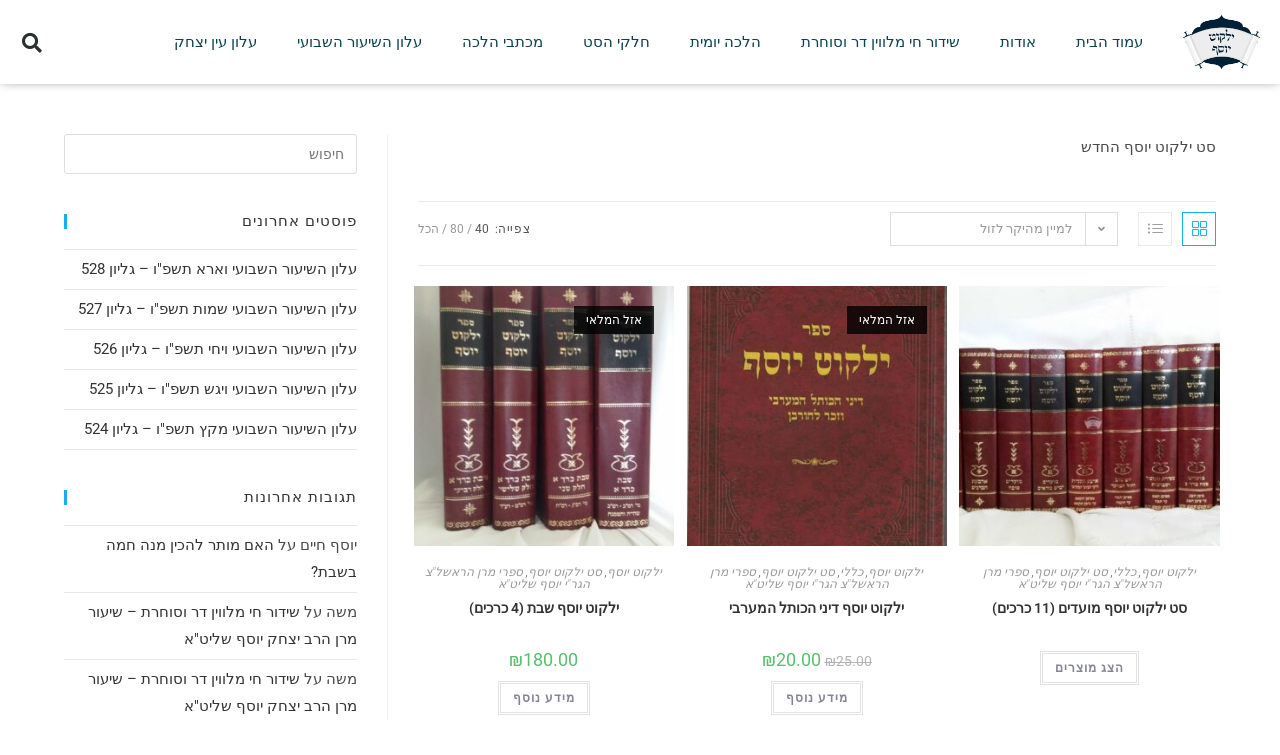

--- FILE ---
content_type: text/html; charset=UTF-8
request_url: https://yalkutyosef.co.il/product-category/%D7%A1%D7%98-%D7%99%D7%9C%D7%A7%D7%95%D7%98-%D7%99%D7%95%D7%A1%D7%A3/
body_size: 47851
content:
<!DOCTYPE html>
<html class="html" dir="rtl" lang="he-IL">
<head>
	<meta charset="UTF-8">
	<link rel="profile" href="https://gmpg.org/xfn/11">

	<meta name='robots' content='index, follow, max-image-preview:large, max-snippet:-1, max-video-preview:-1' />
	<style>img:is([sizes="auto" i], [sizes^="auto," i]) { contain-intrinsic-size: 3000px 1500px }</style>
	<meta name="viewport" content="width=device-width, initial-scale=1"><script>window._wca = window._wca || [];</script>
<!-- Jetpack Site Verification Tags -->
<meta name="google-site-verification" content="znQaFNgn0afFDpnnIqX2pqGBQYXU78YXOpN7hCTb438" />

	<!-- This site is optimized with the Yoast SEO plugin v26.7 - https://yoast.com/wordpress/plugins/seo/ -->
	<title>ארכיון סט ילקוט יוסף - אתר ילקוט יוסף</title>
	<link rel="canonical" href="https://yalkutyosef.co.il/product-category/סט-ילקוט-יוסף/" />
	<meta property="og:locale" content="he_IL" />
	<meta property="og:type" content="article" />
	<meta property="og:title" content="ארכיון סט ילקוט יוסף - אתר ילקוט יוסף" />
	<meta property="og:description" content="סט ילקוט יוסף החדש" />
	<meta property="og:url" content="https://yalkutyosef.co.il/product-category/סט-ילקוט-יוסף/" />
	<meta property="og:site_name" content="אתר ילקוט יוסף" />
	<meta name="twitter:card" content="summary_large_image" />
	<meta name="twitter:site" content="@yalkutyosef" />
	<script type="application/ld+json" class="yoast-schema-graph">{"@context":"https://schema.org","@graph":[{"@type":"CollectionPage","@id":"https://yalkutyosef.co.il/product-category/%d7%a1%d7%98-%d7%99%d7%9c%d7%a7%d7%95%d7%98-%d7%99%d7%95%d7%a1%d7%a3/","url":"https://yalkutyosef.co.il/product-category/%d7%a1%d7%98-%d7%99%d7%9c%d7%a7%d7%95%d7%98-%d7%99%d7%95%d7%a1%d7%a3/","name":"ארכיון סט ילקוט יוסף - אתר ילקוט יוסף","isPartOf":{"@id":"https://yalkutyosef.co.il/#website"},"primaryImageOfPage":{"@id":"https://yalkutyosef.co.il/product-category/%d7%a1%d7%98-%d7%99%d7%9c%d7%a7%d7%95%d7%98-%d7%99%d7%95%d7%a1%d7%a3/#primaryimage"},"image":{"@id":"https://yalkutyosef.co.il/product-category/%d7%a1%d7%98-%d7%99%d7%9c%d7%a7%d7%95%d7%98-%d7%99%d7%95%d7%a1%d7%a3/#primaryimage"},"thumbnailUrl":"https://yalkutyosef.co.il/wp-content/uploads/2018/06/ילקוט-יוסף-שבת-1.jpg","breadcrumb":{"@id":"https://yalkutyosef.co.il/product-category/%d7%a1%d7%98-%d7%99%d7%9c%d7%a7%d7%95%d7%98-%d7%99%d7%95%d7%a1%d7%a3/#breadcrumb"},"inLanguage":"he-IL"},{"@type":"ImageObject","inLanguage":"he-IL","@id":"https://yalkutyosef.co.il/product-category/%d7%a1%d7%98-%d7%99%d7%9c%d7%a7%d7%95%d7%98-%d7%99%d7%95%d7%a1%d7%a3/#primaryimage","url":"https://yalkutyosef.co.il/wp-content/uploads/2018/06/ילקוט-יוסף-שבת-1.jpg","contentUrl":"https://yalkutyosef.co.il/wp-content/uploads/2018/06/ילקוט-יוסף-שבת-1.jpg","width":1526,"height":1224},{"@type":"BreadcrumbList","@id":"https://yalkutyosef.co.il/product-category/%d7%a1%d7%98-%d7%99%d7%9c%d7%a7%d7%95%d7%98-%d7%99%d7%95%d7%a1%d7%a3/#breadcrumb","itemListElement":[{"@type":"ListItem","position":1,"name":"דף הבית","item":"https://yalkutyosef.co.il/"},{"@type":"ListItem","position":2,"name":"סט ילקוט יוסף"}]},{"@type":"WebSite","@id":"https://yalkutyosef.co.il/#website","url":"https://yalkutyosef.co.il/","name":"אתר ילקוט יוסף","description":"ספרי ילקוט יוסף, שיעורי הרב יצחק יוסף, שידור חי מהלווין","potentialAction":[{"@type":"SearchAction","target":{"@type":"EntryPoint","urlTemplate":"https://yalkutyosef.co.il/?s={search_term_string}"},"query-input":{"@type":"PropertyValueSpecification","valueRequired":true,"valueName":"search_term_string"}}],"inLanguage":"he-IL"}]}</script>
	<!-- / Yoast SEO plugin. -->


<link rel='dns-prefetch' href='//stats.wp.com' />
<link rel='dns-prefetch' href='//fonts.googleapis.com' />
<link rel='dns-prefetch' href='//jetpack.wordpress.com' />
<link rel='dns-prefetch' href='//s0.wp.com' />
<link rel='dns-prefetch' href='//public-api.wordpress.com' />
<link rel='dns-prefetch' href='//0.gravatar.com' />
<link rel='dns-prefetch' href='//1.gravatar.com' />
<link rel='dns-prefetch' href='//2.gravatar.com' />
<link rel='dns-prefetch' href='//widgets.wp.com' />
<link rel="alternate" type="application/rss+xml" title="אתר ילקוט יוסף &laquo; פיד‏" href="https://yalkutyosef.co.il/feed/" />
<link rel="alternate" type="application/rss+xml" title="אתר ילקוט יוסף &laquo; פיד תגובות‏" href="https://yalkutyosef.co.il/comments/feed/" />
<link rel="alternate" type="application/rss+xml" title="אתר ילקוט יוסף &laquo; פיד קטגוריה סט ילקוט יוסף" href="https://yalkutyosef.co.il/product-category/%d7%a1%d7%98-%d7%99%d7%9c%d7%a7%d7%95%d7%98-%d7%99%d7%95%d7%a1%d7%a3/feed/" />
<script>
window._wpemojiSettings = {"baseUrl":"https:\/\/s.w.org\/images\/core\/emoji\/15.0.3\/72x72\/","ext":".png","svgUrl":"https:\/\/s.w.org\/images\/core\/emoji\/15.0.3\/svg\/","svgExt":".svg","source":{"concatemoji":"https:\/\/yalkutyosef.co.il\/wp-includes\/js\/wp-emoji-release.min.js?ver=6.7.4"}};
/*! This file is auto-generated */
!function(i,n){var o,s,e;function c(e){try{var t={supportTests:e,timestamp:(new Date).valueOf()};sessionStorage.setItem(o,JSON.stringify(t))}catch(e){}}function p(e,t,n){e.clearRect(0,0,e.canvas.width,e.canvas.height),e.fillText(t,0,0);var t=new Uint32Array(e.getImageData(0,0,e.canvas.width,e.canvas.height).data),r=(e.clearRect(0,0,e.canvas.width,e.canvas.height),e.fillText(n,0,0),new Uint32Array(e.getImageData(0,0,e.canvas.width,e.canvas.height).data));return t.every(function(e,t){return e===r[t]})}function u(e,t,n){switch(t){case"flag":return n(e,"\ud83c\udff3\ufe0f\u200d\u26a7\ufe0f","\ud83c\udff3\ufe0f\u200b\u26a7\ufe0f")?!1:!n(e,"\ud83c\uddfa\ud83c\uddf3","\ud83c\uddfa\u200b\ud83c\uddf3")&&!n(e,"\ud83c\udff4\udb40\udc67\udb40\udc62\udb40\udc65\udb40\udc6e\udb40\udc67\udb40\udc7f","\ud83c\udff4\u200b\udb40\udc67\u200b\udb40\udc62\u200b\udb40\udc65\u200b\udb40\udc6e\u200b\udb40\udc67\u200b\udb40\udc7f");case"emoji":return!n(e,"\ud83d\udc26\u200d\u2b1b","\ud83d\udc26\u200b\u2b1b")}return!1}function f(e,t,n){var r="undefined"!=typeof WorkerGlobalScope&&self instanceof WorkerGlobalScope?new OffscreenCanvas(300,150):i.createElement("canvas"),a=r.getContext("2d",{willReadFrequently:!0}),o=(a.textBaseline="top",a.font="600 32px Arial",{});return e.forEach(function(e){o[e]=t(a,e,n)}),o}function t(e){var t=i.createElement("script");t.src=e,t.defer=!0,i.head.appendChild(t)}"undefined"!=typeof Promise&&(o="wpEmojiSettingsSupports",s=["flag","emoji"],n.supports={everything:!0,everythingExceptFlag:!0},e=new Promise(function(e){i.addEventListener("DOMContentLoaded",e,{once:!0})}),new Promise(function(t){var n=function(){try{var e=JSON.parse(sessionStorage.getItem(o));if("object"==typeof e&&"number"==typeof e.timestamp&&(new Date).valueOf()<e.timestamp+604800&&"object"==typeof e.supportTests)return e.supportTests}catch(e){}return null}();if(!n){if("undefined"!=typeof Worker&&"undefined"!=typeof OffscreenCanvas&&"undefined"!=typeof URL&&URL.createObjectURL&&"undefined"!=typeof Blob)try{var e="postMessage("+f.toString()+"("+[JSON.stringify(s),u.toString(),p.toString()].join(",")+"));",r=new Blob([e],{type:"text/javascript"}),a=new Worker(URL.createObjectURL(r),{name:"wpTestEmojiSupports"});return void(a.onmessage=function(e){c(n=e.data),a.terminate(),t(n)})}catch(e){}c(n=f(s,u,p))}t(n)}).then(function(e){for(var t in e)n.supports[t]=e[t],n.supports.everything=n.supports.everything&&n.supports[t],"flag"!==t&&(n.supports.everythingExceptFlag=n.supports.everythingExceptFlag&&n.supports[t]);n.supports.everythingExceptFlag=n.supports.everythingExceptFlag&&!n.supports.flag,n.DOMReady=!1,n.readyCallback=function(){n.DOMReady=!0}}).then(function(){return e}).then(function(){var e;n.supports.everything||(n.readyCallback(),(e=n.source||{}).concatemoji?t(e.concatemoji):e.wpemoji&&e.twemoji&&(t(e.twemoji),t(e.wpemoji)))}))}((window,document),window._wpemojiSettings);
</script>

<style id='wp-emoji-styles-inline-css'>

	img.wp-smiley, img.emoji {
		display: inline !important;
		border: none !important;
		box-shadow: none !important;
		height: 1em !important;
		width: 1em !important;
		margin: 0 0.07em !important;
		vertical-align: -0.1em !important;
		background: none !important;
		padding: 0 !important;
	}
</style>
<link rel='stylesheet' id='wp-block-library-rtl-css' href='https://yalkutyosef.co.il/wp-includes/css/dist/block-library/style-rtl.min.css?ver=6.7.4' media='all' />
<style id='wp-block-library-theme-inline-css'>
.wp-block-audio :where(figcaption){color:#555;font-size:13px;text-align:center}.is-dark-theme .wp-block-audio :where(figcaption){color:#ffffffa6}.wp-block-audio{margin:0 0 1em}.wp-block-code{border:1px solid #ccc;border-radius:4px;font-family:Menlo,Consolas,monaco,monospace;padding:.8em 1em}.wp-block-embed :where(figcaption){color:#555;font-size:13px;text-align:center}.is-dark-theme .wp-block-embed :where(figcaption){color:#ffffffa6}.wp-block-embed{margin:0 0 1em}.blocks-gallery-caption{color:#555;font-size:13px;text-align:center}.is-dark-theme .blocks-gallery-caption{color:#ffffffa6}:root :where(.wp-block-image figcaption){color:#555;font-size:13px;text-align:center}.is-dark-theme :root :where(.wp-block-image figcaption){color:#ffffffa6}.wp-block-image{margin:0 0 1em}.wp-block-pullquote{border-bottom:4px solid;border-top:4px solid;color:currentColor;margin-bottom:1.75em}.wp-block-pullquote cite,.wp-block-pullquote footer,.wp-block-pullquote__citation{color:currentColor;font-size:.8125em;font-style:normal;text-transform:uppercase}.wp-block-quote{border-left:.25em solid;margin:0 0 1.75em;padding-left:1em}.wp-block-quote cite,.wp-block-quote footer{color:currentColor;font-size:.8125em;font-style:normal;position:relative}.wp-block-quote:where(.has-text-align-right){border-left:none;border-right:.25em solid;padding-left:0;padding-right:1em}.wp-block-quote:where(.has-text-align-center){border:none;padding-left:0}.wp-block-quote.is-large,.wp-block-quote.is-style-large,.wp-block-quote:where(.is-style-plain){border:none}.wp-block-search .wp-block-search__label{font-weight:700}.wp-block-search__button{border:1px solid #ccc;padding:.375em .625em}:where(.wp-block-group.has-background){padding:1.25em 2.375em}.wp-block-separator.has-css-opacity{opacity:.4}.wp-block-separator{border:none;border-bottom:2px solid;margin-left:auto;margin-right:auto}.wp-block-separator.has-alpha-channel-opacity{opacity:1}.wp-block-separator:not(.is-style-wide):not(.is-style-dots){width:100px}.wp-block-separator.has-background:not(.is-style-dots){border-bottom:none;height:1px}.wp-block-separator.has-background:not(.is-style-wide):not(.is-style-dots){height:2px}.wp-block-table{margin:0 0 1em}.wp-block-table td,.wp-block-table th{word-break:normal}.wp-block-table :where(figcaption){color:#555;font-size:13px;text-align:center}.is-dark-theme .wp-block-table :where(figcaption){color:#ffffffa6}.wp-block-video :where(figcaption){color:#555;font-size:13px;text-align:center}.is-dark-theme .wp-block-video :where(figcaption){color:#ffffffa6}.wp-block-video{margin:0 0 1em}:root :where(.wp-block-template-part.has-background){margin-bottom:0;margin-top:0;padding:1.25em 2.375em}
</style>
<style id='pdfemb-pdf-embedder-viewer-style-inline-css'>
.wp-block-pdfemb-pdf-embedder-viewer{max-width:none}

</style>
<link rel='stylesheet' id='mediaelement-css' href='https://yalkutyosef.co.il/wp-includes/js/mediaelement/mediaelementplayer-legacy.min.css?ver=4.2.17' media='all' />
<link rel='stylesheet' id='wp-mediaelement-css' href='https://yalkutyosef.co.il/wp-includes/js/mediaelement/wp-mediaelement.min.css?ver=6.7.4' media='all' />
<style id='jetpack-sharing-buttons-style-inline-css'>
.jetpack-sharing-buttons__services-list{display:flex;flex-direction:row;flex-wrap:wrap;gap:0;list-style-type:none;margin:5px;padding:0}.jetpack-sharing-buttons__services-list.has-small-icon-size{font-size:12px}.jetpack-sharing-buttons__services-list.has-normal-icon-size{font-size:16px}.jetpack-sharing-buttons__services-list.has-large-icon-size{font-size:24px}.jetpack-sharing-buttons__services-list.has-huge-icon-size{font-size:36px}@media print{.jetpack-sharing-buttons__services-list{display:none!important}}.editor-styles-wrapper .wp-block-jetpack-sharing-buttons{gap:0;padding-inline-start:0}ul.jetpack-sharing-buttons__services-list.has-background{padding:1.25em 2.375em}
</style>
<style id='classic-theme-styles-inline-css'>
/*! This file is auto-generated */
.wp-block-button__link{color:#fff;background-color:#32373c;border-radius:9999px;box-shadow:none;text-decoration:none;padding:calc(.667em + 2px) calc(1.333em + 2px);font-size:1.125em}.wp-block-file__button{background:#32373c;color:#fff;text-decoration:none}
</style>
<style id='global-styles-inline-css'>
:root{--wp--preset--aspect-ratio--square: 1;--wp--preset--aspect-ratio--4-3: 4/3;--wp--preset--aspect-ratio--3-4: 3/4;--wp--preset--aspect-ratio--3-2: 3/2;--wp--preset--aspect-ratio--2-3: 2/3;--wp--preset--aspect-ratio--16-9: 16/9;--wp--preset--aspect-ratio--9-16: 9/16;--wp--preset--color--black: #000000;--wp--preset--color--cyan-bluish-gray: #abb8c3;--wp--preset--color--white: #ffffff;--wp--preset--color--pale-pink: #f78da7;--wp--preset--color--vivid-red: #cf2e2e;--wp--preset--color--luminous-vivid-orange: #ff6900;--wp--preset--color--luminous-vivid-amber: #fcb900;--wp--preset--color--light-green-cyan: #7bdcb5;--wp--preset--color--vivid-green-cyan: #00d084;--wp--preset--color--pale-cyan-blue: #8ed1fc;--wp--preset--color--vivid-cyan-blue: #0693e3;--wp--preset--color--vivid-purple: #9b51e0;--wp--preset--gradient--vivid-cyan-blue-to-vivid-purple: linear-gradient(135deg,rgba(6,147,227,1) 0%,rgb(155,81,224) 100%);--wp--preset--gradient--light-green-cyan-to-vivid-green-cyan: linear-gradient(135deg,rgb(122,220,180) 0%,rgb(0,208,130) 100%);--wp--preset--gradient--luminous-vivid-amber-to-luminous-vivid-orange: linear-gradient(135deg,rgba(252,185,0,1) 0%,rgba(255,105,0,1) 100%);--wp--preset--gradient--luminous-vivid-orange-to-vivid-red: linear-gradient(135deg,rgba(255,105,0,1) 0%,rgb(207,46,46) 100%);--wp--preset--gradient--very-light-gray-to-cyan-bluish-gray: linear-gradient(135deg,rgb(238,238,238) 0%,rgb(169,184,195) 100%);--wp--preset--gradient--cool-to-warm-spectrum: linear-gradient(135deg,rgb(74,234,220) 0%,rgb(151,120,209) 20%,rgb(207,42,186) 40%,rgb(238,44,130) 60%,rgb(251,105,98) 80%,rgb(254,248,76) 100%);--wp--preset--gradient--blush-light-purple: linear-gradient(135deg,rgb(255,206,236) 0%,rgb(152,150,240) 100%);--wp--preset--gradient--blush-bordeaux: linear-gradient(135deg,rgb(254,205,165) 0%,rgb(254,45,45) 50%,rgb(107,0,62) 100%);--wp--preset--gradient--luminous-dusk: linear-gradient(135deg,rgb(255,203,112) 0%,rgb(199,81,192) 50%,rgb(65,88,208) 100%);--wp--preset--gradient--pale-ocean: linear-gradient(135deg,rgb(255,245,203) 0%,rgb(182,227,212) 50%,rgb(51,167,181) 100%);--wp--preset--gradient--electric-grass: linear-gradient(135deg,rgb(202,248,128) 0%,rgb(113,206,126) 100%);--wp--preset--gradient--midnight: linear-gradient(135deg,rgb(2,3,129) 0%,rgb(40,116,252) 100%);--wp--preset--font-size--small: 13px;--wp--preset--font-size--medium: 20px;--wp--preset--font-size--large: 36px;--wp--preset--font-size--x-large: 42px;--wp--preset--spacing--20: 0.44rem;--wp--preset--spacing--30: 0.67rem;--wp--preset--spacing--40: 1rem;--wp--preset--spacing--50: 1.5rem;--wp--preset--spacing--60: 2.25rem;--wp--preset--spacing--70: 3.38rem;--wp--preset--spacing--80: 5.06rem;--wp--preset--shadow--natural: 6px 6px 9px rgba(0, 0, 0, 0.2);--wp--preset--shadow--deep: 12px 12px 50px rgba(0, 0, 0, 0.4);--wp--preset--shadow--sharp: 6px 6px 0px rgba(0, 0, 0, 0.2);--wp--preset--shadow--outlined: 6px 6px 0px -3px rgba(255, 255, 255, 1), 6px 6px rgba(0, 0, 0, 1);--wp--preset--shadow--crisp: 6px 6px 0px rgba(0, 0, 0, 1);}:where(.is-layout-flex){gap: 0.5em;}:where(.is-layout-grid){gap: 0.5em;}body .is-layout-flex{display: flex;}.is-layout-flex{flex-wrap: wrap;align-items: center;}.is-layout-flex > :is(*, div){margin: 0;}body .is-layout-grid{display: grid;}.is-layout-grid > :is(*, div){margin: 0;}:where(.wp-block-columns.is-layout-flex){gap: 2em;}:where(.wp-block-columns.is-layout-grid){gap: 2em;}:where(.wp-block-post-template.is-layout-flex){gap: 1.25em;}:where(.wp-block-post-template.is-layout-grid){gap: 1.25em;}.has-black-color{color: var(--wp--preset--color--black) !important;}.has-cyan-bluish-gray-color{color: var(--wp--preset--color--cyan-bluish-gray) !important;}.has-white-color{color: var(--wp--preset--color--white) !important;}.has-pale-pink-color{color: var(--wp--preset--color--pale-pink) !important;}.has-vivid-red-color{color: var(--wp--preset--color--vivid-red) !important;}.has-luminous-vivid-orange-color{color: var(--wp--preset--color--luminous-vivid-orange) !important;}.has-luminous-vivid-amber-color{color: var(--wp--preset--color--luminous-vivid-amber) !important;}.has-light-green-cyan-color{color: var(--wp--preset--color--light-green-cyan) !important;}.has-vivid-green-cyan-color{color: var(--wp--preset--color--vivid-green-cyan) !important;}.has-pale-cyan-blue-color{color: var(--wp--preset--color--pale-cyan-blue) !important;}.has-vivid-cyan-blue-color{color: var(--wp--preset--color--vivid-cyan-blue) !important;}.has-vivid-purple-color{color: var(--wp--preset--color--vivid-purple) !important;}.has-black-background-color{background-color: var(--wp--preset--color--black) !important;}.has-cyan-bluish-gray-background-color{background-color: var(--wp--preset--color--cyan-bluish-gray) !important;}.has-white-background-color{background-color: var(--wp--preset--color--white) !important;}.has-pale-pink-background-color{background-color: var(--wp--preset--color--pale-pink) !important;}.has-vivid-red-background-color{background-color: var(--wp--preset--color--vivid-red) !important;}.has-luminous-vivid-orange-background-color{background-color: var(--wp--preset--color--luminous-vivid-orange) !important;}.has-luminous-vivid-amber-background-color{background-color: var(--wp--preset--color--luminous-vivid-amber) !important;}.has-light-green-cyan-background-color{background-color: var(--wp--preset--color--light-green-cyan) !important;}.has-vivid-green-cyan-background-color{background-color: var(--wp--preset--color--vivid-green-cyan) !important;}.has-pale-cyan-blue-background-color{background-color: var(--wp--preset--color--pale-cyan-blue) !important;}.has-vivid-cyan-blue-background-color{background-color: var(--wp--preset--color--vivid-cyan-blue) !important;}.has-vivid-purple-background-color{background-color: var(--wp--preset--color--vivid-purple) !important;}.has-black-border-color{border-color: var(--wp--preset--color--black) !important;}.has-cyan-bluish-gray-border-color{border-color: var(--wp--preset--color--cyan-bluish-gray) !important;}.has-white-border-color{border-color: var(--wp--preset--color--white) !important;}.has-pale-pink-border-color{border-color: var(--wp--preset--color--pale-pink) !important;}.has-vivid-red-border-color{border-color: var(--wp--preset--color--vivid-red) !important;}.has-luminous-vivid-orange-border-color{border-color: var(--wp--preset--color--luminous-vivid-orange) !important;}.has-luminous-vivid-amber-border-color{border-color: var(--wp--preset--color--luminous-vivid-amber) !important;}.has-light-green-cyan-border-color{border-color: var(--wp--preset--color--light-green-cyan) !important;}.has-vivid-green-cyan-border-color{border-color: var(--wp--preset--color--vivid-green-cyan) !important;}.has-pale-cyan-blue-border-color{border-color: var(--wp--preset--color--pale-cyan-blue) !important;}.has-vivid-cyan-blue-border-color{border-color: var(--wp--preset--color--vivid-cyan-blue) !important;}.has-vivid-purple-border-color{border-color: var(--wp--preset--color--vivid-purple) !important;}.has-vivid-cyan-blue-to-vivid-purple-gradient-background{background: var(--wp--preset--gradient--vivid-cyan-blue-to-vivid-purple) !important;}.has-light-green-cyan-to-vivid-green-cyan-gradient-background{background: var(--wp--preset--gradient--light-green-cyan-to-vivid-green-cyan) !important;}.has-luminous-vivid-amber-to-luminous-vivid-orange-gradient-background{background: var(--wp--preset--gradient--luminous-vivid-amber-to-luminous-vivid-orange) !important;}.has-luminous-vivid-orange-to-vivid-red-gradient-background{background: var(--wp--preset--gradient--luminous-vivid-orange-to-vivid-red) !important;}.has-very-light-gray-to-cyan-bluish-gray-gradient-background{background: var(--wp--preset--gradient--very-light-gray-to-cyan-bluish-gray) !important;}.has-cool-to-warm-spectrum-gradient-background{background: var(--wp--preset--gradient--cool-to-warm-spectrum) !important;}.has-blush-light-purple-gradient-background{background: var(--wp--preset--gradient--blush-light-purple) !important;}.has-blush-bordeaux-gradient-background{background: var(--wp--preset--gradient--blush-bordeaux) !important;}.has-luminous-dusk-gradient-background{background: var(--wp--preset--gradient--luminous-dusk) !important;}.has-pale-ocean-gradient-background{background: var(--wp--preset--gradient--pale-ocean) !important;}.has-electric-grass-gradient-background{background: var(--wp--preset--gradient--electric-grass) !important;}.has-midnight-gradient-background{background: var(--wp--preset--gradient--midnight) !important;}.has-small-font-size{font-size: var(--wp--preset--font-size--small) !important;}.has-medium-font-size{font-size: var(--wp--preset--font-size--medium) !important;}.has-large-font-size{font-size: var(--wp--preset--font-size--large) !important;}.has-x-large-font-size{font-size: var(--wp--preset--font-size--x-large) !important;}
:where(.wp-block-post-template.is-layout-flex){gap: 1.25em;}:where(.wp-block-post-template.is-layout-grid){gap: 1.25em;}
:where(.wp-block-columns.is-layout-flex){gap: 2em;}:where(.wp-block-columns.is-layout-grid){gap: 2em;}
:root :where(.wp-block-pullquote){font-size: 1.5em;line-height: 1.6;}
</style>
<link rel='stylesheet' id='contact-form-7-css' href='https://yalkutyosef.co.il/wp-content/plugins/contact-form-7/includes/css/styles.css?ver=6.1.4' media='all' />
<link rel='stylesheet' id='contact-form-7-rtl-css' href='https://yalkutyosef.co.il/wp-content/plugins/contact-form-7/includes/css/styles-rtl.css?ver=6.1.4' media='all' />
<style id='woocommerce-inline-inline-css'>
.woocommerce form .form-row .required { visibility: visible; }
</style>
<link rel='stylesheet' id='brands-styles-css' href='https://yalkutyosef.co.il/wp-content/plugins/woocommerce/assets/css/brands.css?ver=10.3.7' media='all' />
<link rel='stylesheet' id='oceanwp-style-css' href='https://yalkutyosef.co.il/wp-content/themes/oceanwp/assets/css/style.min.css?ver=1.0' media='all' />
<link rel='stylesheet' id='child-style-css' href='https://yalkutyosef.co.il/wp-content/themes/oceanwp-child-theme-master/style.css?ver=6.7.4' media='all' />
<link rel='stylesheet' id='oceanwp-woo-mini-cart-css' href='https://yalkutyosef.co.il/wp-content/themes/oceanwp/assets/css/woo/woo-mini-cart.min.css?ver=6.7.4' media='all' />
<link rel='stylesheet' id='oceanwp-woo-mini-cart-rtl-css' href='https://yalkutyosef.co.il/wp-content/themes/oceanwp/assets/css/woo/woo-mini-cart-rtl.css?ver=6.7.4' media='all' />
<link rel='stylesheet' id='font-awesome-css' href='https://yalkutyosef.co.il/wp-content/themes/oceanwp/assets/fonts/fontawesome/css/all.min.css?ver=6.7.2' media='all' />
<link rel='stylesheet' id='simple-line-icons-css' href='https://yalkutyosef.co.il/wp-content/themes/oceanwp/assets/css/third/simple-line-icons.min.css?ver=2.4.0' media='all' />
<link rel='stylesheet' id='jetpack_likes-css' href='https://yalkutyosef.co.il/wp-content/plugins/jetpack/modules/likes/style.css?ver=15.4' media='all' />
<link rel='stylesheet' id='oceanwp-google-font-roboto-css' href='//fonts.googleapis.com/css?family=Roboto%3A100%2C200%2C300%2C400%2C500%2C600%2C700%2C800%2C900%2C100i%2C200i%2C300i%2C400i%2C500i%2C600i%2C700i%2C800i%2C900i&#038;subset=latin&#038;display=swap&#038;ver=6.7.4' media='all' />
<link rel='stylesheet' id='elementor-frontend-css' href='https://yalkutyosef.co.il/wp-content/plugins/elementor/assets/css/frontend.min.css?ver=3.34.1' media='all' />
<link rel='stylesheet' id='widget-image-css' href='https://yalkutyosef.co.il/wp-content/plugins/elementor/assets/css/widget-image-rtl.min.css?ver=3.34.1' media='all' />
<link rel='stylesheet' id='widget-nav-menu-css' href='https://yalkutyosef.co.il/wp-content/plugins/elementor-pro/assets/css/widget-nav-menu-rtl.min.css?ver=3.34.0' media='all' />
<link rel='stylesheet' id='widget-search-form-css' href='https://yalkutyosef.co.il/wp-content/plugins/elementor-pro/assets/css/widget-search-form-rtl.min.css?ver=3.34.0' media='all' />
<link rel='stylesheet' id='elementor-icons-shared-0-css' href='https://yalkutyosef.co.il/wp-content/plugins/elementor/assets/lib/font-awesome/css/fontawesome.min.css?ver=5.15.3' media='all' />
<link rel='stylesheet' id='elementor-icons-fa-solid-css' href='https://yalkutyosef.co.il/wp-content/plugins/elementor/assets/lib/font-awesome/css/solid.min.css?ver=5.15.3' media='all' />
<link rel='stylesheet' id='e-sticky-css' href='https://yalkutyosef.co.il/wp-content/plugins/elementor-pro/assets/css/modules/sticky.min.css?ver=3.34.0' media='all' />
<link rel='stylesheet' id='widget-form-css' href='https://yalkutyosef.co.il/wp-content/plugins/elementor-pro/assets/css/widget-form-rtl.min.css?ver=3.34.0' media='all' />
<link rel='stylesheet' id='widget-heading-css' href='https://yalkutyosef.co.il/wp-content/plugins/elementor/assets/css/widget-heading-rtl.min.css?ver=3.34.1' media='all' />
<link rel='stylesheet' id='e-animation-fadeIn-css' href='https://yalkutyosef.co.il/wp-content/plugins/elementor/assets/lib/animations/styles/fadeIn.min.css?ver=3.34.1' media='all' />
<link rel='stylesheet' id='e-popup-css' href='https://yalkutyosef.co.il/wp-content/plugins/elementor-pro/assets/css/conditionals/popup.min.css?ver=3.34.0' media='all' />
<link rel='stylesheet' id='widget-spacer-css' href='https://yalkutyosef.co.il/wp-content/plugins/elementor/assets/css/widget-spacer-rtl.min.css?ver=3.34.1' media='all' />
<link rel='stylesheet' id='e-motion-fx-css' href='https://yalkutyosef.co.il/wp-content/plugins/elementor-pro/assets/css/modules/motion-fx.min.css?ver=3.34.0' media='all' />
<link rel='stylesheet' id='eael-general-css' href='https://yalkutyosef.co.il/wp-content/plugins/essential-addons-for-elementor-lite/assets/front-end/css/view/general.min.css?ver=6.5.5' media='all' />
<link rel='stylesheet' id='eael-6264-css' href='https://yalkutyosef.co.il/wp-content/uploads/essential-addons-elementor/eael-6264.css?ver=1740493563' media='all' />
<link rel='stylesheet' id='jet-elements-css' href='https://yalkutyosef.co.il/wp-content/plugins/jet-elements/assets/css/jet-elements-rtl.css?ver=2.6.16' media='all' />
<link rel='stylesheet' id='jet-elements-skin-css' href='https://yalkutyosef.co.il/wp-content/plugins/jet-elements/assets/css/jet-elements-skin-rtl.css?ver=2.6.16' media='all' />
<link rel='stylesheet' id='elementor-icons-css' href='https://yalkutyosef.co.il/wp-content/plugins/elementor/assets/lib/eicons/css/elementor-icons.min.css?ver=5.45.0' media='all' />
<style id='elementor-icons-inline-css'>

		.elementor-add-new-section .elementor-add-templately-promo-button{
            background-color: #5d4fff !important;
            background-image: url(https://yalkutyosef.co.il/wp-content/plugins/essential-addons-for-elementor-lite/assets/admin/images/templately/logo-icon.svg);
            background-repeat: no-repeat;
            background-position: center center;
            position: relative;
        }
        
		.elementor-add-new-section .elementor-add-templately-promo-button > i{
            height: 12px;
        }
        
        body .elementor-add-new-section .elementor-add-section-area-button {
            margin-left: 0;
        }

		.elementor-add-new-section .elementor-add-templately-promo-button{
            background-color: #5d4fff !important;
            background-image: url(https://yalkutyosef.co.il/wp-content/plugins/essential-addons-for-elementor-lite/assets/admin/images/templately/logo-icon.svg);
            background-repeat: no-repeat;
            background-position: center center;
            position: relative;
        }
        
		.elementor-add-new-section .elementor-add-templately-promo-button > i{
            height: 12px;
        }
        
        body .elementor-add-new-section .elementor-add-section-area-button {
            margin-left: 0;
        }
</style>
<link rel='stylesheet' id='elementor-post-5421-css' href='https://yalkutyosef.co.il/wp-content/uploads/elementor/css/post-5421.css?ver=1768591759' media='all' />
<link rel='stylesheet' id='jet-tabs-frontend-css' href='https://yalkutyosef.co.il/wp-content/plugins/jet-tabs/assets/css/jet-tabs-frontend.css?ver=2.2.1' media='all' />
<link rel='stylesheet' id='elementor-post-5897-css' href='https://yalkutyosef.co.il/wp-content/uploads/elementor/css/post-5897.css?ver=1768591760' media='all' />
<link rel='stylesheet' id='elementor-post-6291-css' href='https://yalkutyosef.co.il/wp-content/uploads/elementor/css/post-6291.css?ver=1768591760' media='all' />
<link rel='stylesheet' id='elementor-post-6488-css' href='https://yalkutyosef.co.il/wp-content/uploads/elementor/css/post-6488.css?ver=1768591760' media='all' />
<link rel='stylesheet' id='elementor-post-6413-css' href='https://yalkutyosef.co.il/wp-content/uploads/elementor/css/post-6413.css?ver=1768591760' media='all' />
<link rel='stylesheet' id='elementor-post-6264-css' href='https://yalkutyosef.co.il/wp-content/uploads/elementor/css/post-6264.css?ver=1768591760' media='all' />
<link rel='stylesheet' id='oceanwp-woocommerce-css' href='https://yalkutyosef.co.il/wp-content/themes/oceanwp/assets/css/woo/woocommerce.min.css?ver=6.7.4' media='all' />
<link rel='stylesheet' id='oceanwp-woo-star-font-css' href='https://yalkutyosef.co.il/wp-content/themes/oceanwp/assets/css/woo/woo-star-font.min.css?ver=6.7.4' media='all' />
<link rel='stylesheet' id='oceanwp-woocommerce-rtl-css' href='https://yalkutyosef.co.il/wp-content/themes/oceanwp/assets/css/woo/woocommerce-rtl.css?ver=6.7.4' media='all' />
<link rel='stylesheet' id='oceanwp-woo-quick-view-css' href='https://yalkutyosef.co.il/wp-content/themes/oceanwp/assets/css/woo/woo-quick-view.min.css?ver=6.7.4' media='all' />
<link rel='stylesheet' id='__EPYT__style-css' href='https://yalkutyosef.co.il/wp-content/plugins/youtube-embed-plus/styles/ytprefs.min.css?ver=14.2.4' media='all' />
<style id='__EPYT__style-inline-css'>

                .epyt-gallery-thumb {
                        width: 33.333%;
                }
                
</style>
<link rel='stylesheet' id='elementor-gf-local-roboto-css' href='https://yalkutyosef.co.il/wp-content/uploads/elementor/google-fonts/css/roboto.css?ver=1742558929' media='all' />
<link rel='stylesheet' id='elementor-gf-local-robotoslab-css' href='https://yalkutyosef.co.il/wp-content/uploads/elementor/google-fonts/css/robotoslab.css?ver=1742558936' media='all' />
<link rel='stylesheet' id='elementor-gf-local-opensanshebrewcondensed-css' href='https://yalkutyosef.co.il/wp-content/uploads/elementor/google-fonts/css/opensanshebrewcondensed.css?ver=1742558962' media='all' />
<link rel='stylesheet' id='elementor-icons-fa-regular-css' href='https://yalkutyosef.co.il/wp-content/plugins/elementor/assets/lib/font-awesome/css/regular.min.css?ver=5.15.3' media='all' />
<script type="text/template" id="tmpl-variation-template">
	<div class="woocommerce-variation-description">{{{ data.variation.variation_description }}}</div>
	<div class="woocommerce-variation-price">{{{ data.variation.price_html }}}</div>
	<div class="woocommerce-variation-availability">{{{ data.variation.availability_html }}}</div>
</script>
<script type="text/template" id="tmpl-unavailable-variation-template">
	<p role="alert">מוצר זה אינו זמין כרגע. נא לבחור שילוב אחר.</p>
</script>
<script src="https://yalkutyosef.co.il/wp-includes/js/jquery/jquery.min.js?ver=3.7.1" id="jquery-core-js"></script>
<script src="https://yalkutyosef.co.il/wp-includes/js/jquery/jquery-migrate.min.js?ver=3.4.1" id="jquery-migrate-js"></script>
<script src="https://yalkutyosef.co.il/wp-content/plugins/woocommerce/assets/js/jquery-blockui/jquery.blockUI.min.js?ver=2.7.0-wc.10.3.7" id="wc-jquery-blockui-js" defer data-wp-strategy="defer"></script>
<script id="wc-add-to-cart-js-extra">
var wc_add_to_cart_params = {"ajax_url":"\/wp-admin\/admin-ajax.php","wc_ajax_url":"\/?wc-ajax=%%endpoint%%","i18n_view_cart":"\u05de\u05e2\u05d1\u05e8 \u05dc\u05e1\u05dc \u05d4\u05e7\u05e0\u05d9\u05d5\u05ea","cart_url":"https:\/\/yalkutyosef.co.il\/cart\/","is_cart":"","cart_redirect_after_add":"yes"};
</script>
<script src="https://yalkutyosef.co.il/wp-content/plugins/woocommerce/assets/js/frontend/add-to-cart.min.js?ver=10.3.7" id="wc-add-to-cart-js" defer data-wp-strategy="defer"></script>
<script src="https://yalkutyosef.co.il/wp-content/plugins/woocommerce/assets/js/js-cookie/js.cookie.min.js?ver=2.1.4-wc.10.3.7" id="wc-js-cookie-js" defer data-wp-strategy="defer"></script>
<script id="woocommerce-js-extra">
var woocommerce_params = {"ajax_url":"\/wp-admin\/admin-ajax.php","wc_ajax_url":"\/?wc-ajax=%%endpoint%%","i18n_password_show":"\u05dc\u05d4\u05e6\u05d9\u05d2 \u05e1\u05d9\u05e1\u05de\u05d4","i18n_password_hide":"\u05dc\u05d4\u05e1\u05ea\u05d9\u05e8 \u05e1\u05d9\u05e1\u05de\u05d4"};
</script>
<script src="https://yalkutyosef.co.il/wp-content/plugins/woocommerce/assets/js/frontend/woocommerce.min.js?ver=10.3.7" id="woocommerce-js" defer data-wp-strategy="defer"></script>
<script src="https://stats.wp.com/s-202603.js" id="woocommerce-analytics-js" defer data-wp-strategy="defer"></script>
<script src="https://yalkutyosef.co.il/wp-includes/js/underscore.min.js?ver=1.13.7" id="underscore-js"></script>
<script id="wp-util-js-extra">
var _wpUtilSettings = {"ajax":{"url":"\/wp-admin\/admin-ajax.php"}};
</script>
<script src="https://yalkutyosef.co.il/wp-includes/js/wp-util.min.js?ver=6.7.4" id="wp-util-js"></script>
<script id="wc-add-to-cart-variation-js-extra">
var wc_add_to_cart_variation_params = {"wc_ajax_url":"\/?wc-ajax=%%endpoint%%","i18n_no_matching_variations_text":"\u05dc\u05d0 \u05e0\u05de\u05e6\u05d0\u05d5 \u05de\u05d5\u05e6\u05e8\u05d9\u05dd \u05d4\u05e2\u05d5\u05e0\u05d9\u05dd \u05e2\u05dc \u05d4\u05d1\u05d7\u05d9\u05e8\u05d4 \u05e9\u05dc\u05da. \u05e0\u05d0 \u05dc\u05d1\u05d7\u05d5\u05e8 \u05e7\u05d5\u05de\u05d1\u05d9\u05e0\u05e6\u05d9\u05d4 \u05d0\u05d7\u05e8\u05ea.","i18n_make_a_selection_text":"\u05d1\u05d7\u05e8 \u05d0\u05ea \u05d0\u05e4\u05e9\u05e8\u05d5\u05ea \u05d4\u05de\u05d5\u05e6\u05e8 \u05d4\u05de\u05ea\u05d0\u05d9\u05de\u05d4 \u05dc\u05e4\u05e0\u05d9 \u05d4\u05d4\u05d5\u05e1\u05e4\u05d4 \u05dc\u05e1\u05dc \u05d4\u05e7\u05e0\u05d9\u05d5\u05ea","i18n_unavailable_text":"\u05de\u05d5\u05e6\u05e8 \u05d6\u05d4 \u05d0\u05d9\u05e0\u05d5 \u05d6\u05de\u05d9\u05df \u05db\u05e8\u05d2\u05e2. \u05e0\u05d0 \u05dc\u05d1\u05d7\u05d5\u05e8 \u05e9\u05d9\u05dc\u05d5\u05d1 \u05d0\u05d7\u05e8.","i18n_reset_alert_text":"\u05d4\u05d1\u05d7\u05d9\u05e8\u05d4 \u05e9\u05dc\u05da \u05d0\u05d5\u05e4\u05e1\u05d4. \u05d9\u05e9 \u05dc\u05d1\u05d7\u05d5\u05e8 \u05d0\u05ea \u05d0\u05e4\u05e9\u05e8\u05d5\u05d9\u05d5\u05ea \u05d4\u05de\u05d5\u05e6\u05e8 \u05d4\u05de\u05ea\u05d0\u05d9\u05de\u05d5\u05ea \u05dc\u05e4\u05e0\u05d9 \u05d4\u05d4\u05d5\u05e1\u05e4\u05d4 \u05dc\u05e1\u05dc \u05d4\u05e7\u05e0\u05d9\u05d5\u05ea."};
</script>
<script src="https://yalkutyosef.co.il/wp-content/plugins/woocommerce/assets/js/frontend/add-to-cart-variation.min.js?ver=10.3.7" id="wc-add-to-cart-variation-js" defer data-wp-strategy="defer"></script>
<script src="https://yalkutyosef.co.il/wp-content/plugins/woocommerce/assets/js/flexslider/jquery.flexslider.min.js?ver=2.7.2-wc.10.3.7" id="wc-flexslider-js" defer data-wp-strategy="defer"></script>
<script id="wc-cart-fragments-js-extra">
var wc_cart_fragments_params = {"ajax_url":"\/wp-admin\/admin-ajax.php","wc_ajax_url":"\/?wc-ajax=%%endpoint%%","cart_hash_key":"wc_cart_hash_418e9ab42b76932d67abcd554585e8e9","fragment_name":"wc_fragments_418e9ab42b76932d67abcd554585e8e9","request_timeout":"5000"};
</script>
<script src="https://yalkutyosef.co.il/wp-content/plugins/woocommerce/assets/js/frontend/cart-fragments.min.js?ver=10.3.7" id="wc-cart-fragments-js" defer data-wp-strategy="defer"></script>
<script id="__ytprefs__-js-extra">
var _EPYT_ = {"ajaxurl":"https:\/\/yalkutyosef.co.il\/wp-admin\/admin-ajax.php","security":"8c421f5852","gallery_scrolloffset":"20","eppathtoscripts":"https:\/\/yalkutyosef.co.il\/wp-content\/plugins\/youtube-embed-plus\/scripts\/","eppath":"https:\/\/yalkutyosef.co.il\/wp-content\/plugins\/youtube-embed-plus\/","epresponsiveselector":"[\"iframe.__youtube_prefs__\",\"iframe[src*='youtube.com']\",\"iframe[src*='youtube-nocookie.com']\",\"iframe[data-ep-src*='youtube.com']\",\"iframe[data-ep-src*='youtube-nocookie.com']\",\"iframe[data-ep-gallerysrc*='youtube.com']\"]","epdovol":"1","version":"14.2.4","evselector":"iframe.__youtube_prefs__[src], iframe[src*=\"youtube.com\/embed\/\"], iframe[src*=\"youtube-nocookie.com\/embed\/\"]","ajax_compat":"","maxres_facade":"eager","ytapi_load":"light","pause_others":"","stopMobileBuffer":"1","facade_mode":"","not_live_on_channel":"1"};
</script>
<script src="https://yalkutyosef.co.il/wp-content/plugins/youtube-embed-plus/scripts/ytprefs.min.js?ver=14.2.4" id="__ytprefs__-js"></script>
<link rel="https://api.w.org/" href="https://yalkutyosef.co.il/wp-json/" /><link rel="alternate" title="JSON" type="application/json" href="https://yalkutyosef.co.il/wp-json/wp/v2/product_cat/882" /><link rel="EditURI" type="application/rsd+xml" title="RSD" href="https://yalkutyosef.co.il/xmlrpc.php?rsd" />
<meta name="generator" content="WordPress 6.7.4" />
<meta name="generator" content="WooCommerce 10.3.7" />
<!-- Global site tag (gtag.js) - Google Analytics -->
<script async src="https://www.googletagmanager.com/gtag/js?id=UA-92366816-3"></script>
<script>
  window.dataLayer = window.dataLayer || [];
  function gtag(){dataLayer.push(arguments);}
  gtag('js', new Date());

  gtag('config', 'UA-92366816-3');
</script>
<!-- Google tag (gtag.js) - Google Analytics -->
<script async src="https://www.googletagmanager.com/gtag/js?id=G-E2P0YGVJCT">
</script>
<script>
  window.dataLayer = window.dataLayer || [];
  function gtag(){dataLayer.push(arguments);}
  gtag('js', new Date());

  gtag('config', 'G-E2P0YGVJCT');
</script>		<script type="text/javascript">
				(function(c,l,a,r,i,t,y){
					c[a]=c[a]||function(){(c[a].q=c[a].q||[]).push(arguments)};t=l.createElement(r);t.async=1;
					t.src="https://www.clarity.ms/tag/"+i+"?ref=wordpress";y=l.getElementsByTagName(r)[0];y.parentNode.insertBefore(t,y);
				})(window, document, "clarity", "script", "krguc9veox");
		</script>
			<style>img#wpstats{display:none}</style>
			<noscript><style>.woocommerce-product-gallery{ opacity: 1 !important; }</style></noscript>
	<meta name="generator" content="Elementor 3.34.1; features: additional_custom_breakpoints; settings: css_print_method-external, google_font-enabled, font_display-auto">
<!-- Global site tag (gtag.js) - Google Analytics -->
<script async src="https://www.googletagmanager.com/gtag/js?id=UA-92366816-3"></script>
<script>
  window.dataLayer = window.dataLayer || [];
  function gtag(){dataLayer.push(arguments);}
  gtag('js', new Date());

  gtag('config', 'UA-92366816-3');
</script>
<style>.recentcomments a{display:inline !important;padding:0 !important;margin:0 !important;}</style>			<style>
				.e-con.e-parent:nth-of-type(n+4):not(.e-lazyloaded):not(.e-no-lazyload),
				.e-con.e-parent:nth-of-type(n+4):not(.e-lazyloaded):not(.e-no-lazyload) * {
					background-image: none !important;
				}
				@media screen and (max-height: 1024px) {
					.e-con.e-parent:nth-of-type(n+3):not(.e-lazyloaded):not(.e-no-lazyload),
					.e-con.e-parent:nth-of-type(n+3):not(.e-lazyloaded):not(.e-no-lazyload) * {
						background-image: none !important;
					}
				}
				@media screen and (max-height: 640px) {
					.e-con.e-parent:nth-of-type(n+2):not(.e-lazyloaded):not(.e-no-lazyload),
					.e-con.e-parent:nth-of-type(n+2):not(.e-lazyloaded):not(.e-no-lazyload) * {
						background-image: none !important;
					}
				}
			</style>
			<!-- Call Now Button 1.5.5 (https://callnowbutton.com) [renderer:noop]-->
<link rel="icon" href="https://yalkutyosef.co.il/wp-content/uploads/2021/03/ילקוט-יוסף-לוגו.svg" sizes="32x32" />
<link rel="icon" href="https://yalkutyosef.co.il/wp-content/uploads/2021/03/ילקוט-יוסף-לוגו.svg" sizes="192x192" />
<link rel="apple-touch-icon" href="https://yalkutyosef.co.il/wp-content/uploads/2021/03/ילקוט-יוסף-לוגו.svg" />
<meta name="msapplication-TileImage" content="https://yalkutyosef.co.il/wp-content/uploads/2021/03/ילקוט-יוסף-לוגו.svg" />
		<style id="wp-custom-css">
			/** Start Block Kit CSS:136-3-fc37602abad173a9d9d95d89bbe6bb80 **/.envato-block__preview{overflow:visible !important}/** End Block Kit CSS:136-3-fc37602abad173a9d9d95d89bbe6bb80 **//** Start Block Kit CSS:69-3-4f8cfb8a1a68ec007f2be7a02bdeadd9 **/.envato-kit-66-menu .e--pointer-framed .elementor-item:before{border-radius:1px}.envato-kit-66-subscription-form .elementor-form-fields-wrapper{position:relative}.envato-kit-66-subscription-form .elementor-form-fields-wrapper .elementor-field-type-submit{position:static}.envato-kit-66-subscription-form .elementor-form-fields-wrapper .elementor-field-type-submit button{position:absolute;top:50%;right:6px;transform:translate(0,-50%);-moz-transform:translate(0,-50%);-webmit-transform:translate(0,-50%)}.envato-kit-66-testi-slider .elementor-testimonial__footer{margin-top:-60px !important;z-index:99;position:relative}.envato-kit-66-featured-slider .elementor-slides .slick-prev{width:50px;height:50px;background-color:#ffffff !important;transform:rotate(45deg);-moz-transform:rotate(45deg);-webkit-transform:rotate(45deg);left:-25px !important;-webkit-box-shadow:0 1px 2px 1px rgba(0,0,0,0.32);-moz-box-shadow:0 1px 2px 1px rgba(0,0,0,0.32);box-shadow:0 1px 2px 1px rgba(0,0,0,0.32)}.envato-kit-66-featured-slider .elementor-slides .slick-prev:before{display:block;margin-top:0;margin-left:0;transform:rotate(-45deg);-moz-transform:rotate(-45deg);-webkit-transform:rotate(-45deg)}.envato-kit-66-featured-slider .elementor-slides .slick-next{width:50px;height:50px;background-color:#ffffff !important;transform:rotate(45deg);-moz-transform:rotate(45deg);-webkit-transform:rotate(45deg);right:-25px !important;-webkit-box-shadow:0 1px 2px 1px rgba(0,0,0,0.32);-moz-box-shadow:0 1px 2px 1px rgba(0,0,0,0.32);box-shadow:0 1px 2px 1px rgba(0,0,0,0.32)}.envato-kit-66-featured-slider .elementor-slides .slick-next:before{display:block;margin-top:-5px;margin-right:-5px;transform:rotate(-45deg);-moz-transform:rotate(-45deg);-webkit-transform:rotate(-45deg)}.envato-kit-66-orangetext{color:#f4511e}.envato-kit-66-countdown .elementor-countdown-label{display:inline-block !important;border:2px solid rgba(255,255,255,0.2);padding:9px 20px}/** End Block Kit CSS:69-3-4f8cfb8a1a68ec007f2be7a02bdeadd9 **//** Start Block Kit CSS:144-3-3a7d335f39a8579c20cdf02f8d462582 **/.envato-block__preview{overflow:visible}/* Envato Kit 141 Custom Styles - Applied to the element under Advanced */.elementor-headline-animation-type-drop-in .elementor-headline-dynamic-wrapper{text-align:center}.envato-kit-141-top-0 h1,.envato-kit-141-top-0 h2,.envato-kit-141-top-0 h3,.envato-kit-141-top-0 h4,.envato-kit-141-top-0 h5,.envato-kit-141-top-0 h6,.envato-kit-141-top-0 p{margin-top:0}.envato-kit-141-newsletter-inline .elementor-field-textual.elementor-size-md{padding-left:1.5rem;padding-right:1.5rem}.envato-kit-141-bottom-0 p{margin-bottom:0}.envato-kit-141-bottom-8 .elementor-price-list .elementor-price-list-item .elementor-price-list-header{margin-bottom:.5rem}.envato-kit-141.elementor-widget-testimonial-carousel.elementor-pagination-type-bullets .swiper-container{padding-bottom:52px}.envato-kit-141-display-inline{display:inline-block}.envato-kit-141 .elementor-slick-slider ul.slick-dots{bottom:-40px}/** End Block Kit CSS:144-3-3a7d335f39a8579c20cdf02f8d462582 **/		</style>
		<!-- OceanWP CSS -->
<style type="text/css">
/* Colors */body .theme-button,body input[type="submit"],body button[type="submit"],body button,body .button,body div.wpforms-container-full .wpforms-form input[type=submit],body div.wpforms-container-full .wpforms-form button[type=submit],body div.wpforms-container-full .wpforms-form .wpforms-page-button,.woocommerce-cart .wp-element-button,.woocommerce-checkout .wp-element-button,.wp-block-button__link{background-color:#0a424f}body .theme-button:hover,body input[type="submit"]:hover,body button[type="submit"]:hover,body button:hover,body .button:hover,body div.wpforms-container-full .wpforms-form input[type=submit]:hover,body div.wpforms-container-full .wpforms-form input[type=submit]:active,body div.wpforms-container-full .wpforms-form button[type=submit]:hover,body div.wpforms-container-full .wpforms-form button[type=submit]:active,body div.wpforms-container-full .wpforms-form .wpforms-page-button:hover,body div.wpforms-container-full .wpforms-form .wpforms-page-button:active,.woocommerce-cart .wp-element-button:hover,.woocommerce-checkout .wp-element-button:hover,.wp-block-button__link:hover{background-color:#93003c}body .theme-button,body input[type="submit"],body button[type="submit"],body button,body .button,body div.wpforms-container-full .wpforms-form input[type=submit],body div.wpforms-container-full .wpforms-form button[type=submit],body div.wpforms-container-full .wpforms-form .wpforms-page-button,.woocommerce-cart .wp-element-button,.woocommerce-checkout .wp-element-button,.wp-block-button__link{border-color:#ffffff}body .theme-button:hover,body input[type="submit"]:hover,body button[type="submit"]:hover,body button:hover,body .button:hover,body div.wpforms-container-full .wpforms-form input[type=submit]:hover,body div.wpforms-container-full .wpforms-form input[type=submit]:active,body div.wpforms-container-full .wpforms-form button[type=submit]:hover,body div.wpforms-container-full .wpforms-form button[type=submit]:active,body div.wpforms-container-full .wpforms-form .wpforms-page-button:hover,body div.wpforms-container-full .wpforms-form .wpforms-page-button:active,.woocommerce-cart .wp-element-button:hover,.woocommerce-checkout .wp-element-button:hover,.wp-block-button__link:hover{border-color:#ffffff}/* OceanWP Style Settings CSS */.theme-button,input[type="submit"],button[type="submit"],button,.button,body div.wpforms-container-full .wpforms-form input[type=submit],body div.wpforms-container-full .wpforms-form button[type=submit],body div.wpforms-container-full .wpforms-form .wpforms-page-button{border-style:solid}.theme-button,input[type="submit"],button[type="submit"],button,.button,body div.wpforms-container-full .wpforms-form input[type=submit],body div.wpforms-container-full .wpforms-form button[type=submit],body div.wpforms-container-full .wpforms-form .wpforms-page-button{border-width:1px}form input[type="text"],form input[type="password"],form input[type="email"],form input[type="url"],form input[type="date"],form input[type="month"],form input[type="time"],form input[type="datetime"],form input[type="datetime-local"],form input[type="week"],form input[type="number"],form input[type="search"],form input[type="tel"],form input[type="color"],form select,form textarea,.woocommerce .woocommerce-checkout .select2-container--default .select2-selection--single{border-style:solid}body div.wpforms-container-full .wpforms-form input[type=date],body div.wpforms-container-full .wpforms-form input[type=datetime],body div.wpforms-container-full .wpforms-form input[type=datetime-local],body div.wpforms-container-full .wpforms-form input[type=email],body div.wpforms-container-full .wpforms-form input[type=month],body div.wpforms-container-full .wpforms-form input[type=number],body div.wpforms-container-full .wpforms-form input[type=password],body div.wpforms-container-full .wpforms-form input[type=range],body div.wpforms-container-full .wpforms-form input[type=search],body div.wpforms-container-full .wpforms-form input[type=tel],body div.wpforms-container-full .wpforms-form input[type=text],body div.wpforms-container-full .wpforms-form input[type=time],body div.wpforms-container-full .wpforms-form input[type=url],body div.wpforms-container-full .wpforms-form input[type=week],body div.wpforms-container-full .wpforms-form select,body div.wpforms-container-full .wpforms-form textarea{border-style:solid}form input[type="text"],form input[type="password"],form input[type="email"],form input[type="url"],form input[type="date"],form input[type="month"],form input[type="time"],form input[type="datetime"],form input[type="datetime-local"],form input[type="week"],form input[type="number"],form input[type="search"],form input[type="tel"],form input[type="color"],form select,form textarea{border-radius:3px}body div.wpforms-container-full .wpforms-form input[type=date],body div.wpforms-container-full .wpforms-form input[type=datetime],body div.wpforms-container-full .wpforms-form input[type=datetime-local],body div.wpforms-container-full .wpforms-form input[type=email],body div.wpforms-container-full .wpforms-form input[type=month],body div.wpforms-container-full .wpforms-form input[type=number],body div.wpforms-container-full .wpforms-form input[type=password],body div.wpforms-container-full .wpforms-form input[type=range],body div.wpforms-container-full .wpforms-form input[type=search],body div.wpforms-container-full .wpforms-form input[type=tel],body div.wpforms-container-full .wpforms-form input[type=text],body div.wpforms-container-full .wpforms-form input[type=time],body div.wpforms-container-full .wpforms-form input[type=url],body div.wpforms-container-full .wpforms-form input[type=week],body div.wpforms-container-full .wpforms-form select,body div.wpforms-container-full .wpforms-form textarea{border-radius:3px}/* Header */#site-header.has-header-media .overlay-header-media{background-color:rgba(0,0,0,0.5)}/* Blog CSS */.ocean-single-post-header ul.meta-item li a:hover{color:#333333}/* WooCommerce */.owp-floating-bar form.cart .quantity .minus:hover,.owp-floating-bar form.cart .quantity .plus:hover{color:#ffffff}#owp-checkout-timeline .timeline-step{color:#cccccc}#owp-checkout-timeline .timeline-step{border-color:#cccccc}.woocommerce span.onsale{background-color:#dd3333}/* Typography */body{font-family:Roboto;font-size:15px;line-height:1.8;font-weight:400}h1,h2,h3,h4,h5,h6,.theme-heading,.widget-title,.oceanwp-widget-recent-posts-title,.comment-reply-title,.entry-title,.sidebar-box .widget-title{font-family:Roboto;line-height:1.4}h1{font-family:Roboto;font-size:23px;line-height:1.4;font-weight:700}h2{font-family:Roboto;font-size:20px;line-height:1.4;font-weight:600}h3{font-family:Roboto;font-size:18px;line-height:1.4;font-weight:500}h4{font-family:Roboto;font-size:17px;line-height:1.4;font-weight:400}h5{font-size:14px;line-height:1.4}h6{font-size:15px;line-height:1.4}.page-header .page-header-title,.page-header.background-image-page-header .page-header-title{font-size:32px;line-height:1.4}.page-header .page-subheading{font-size:15px;line-height:1.8}.site-breadcrumbs,.site-breadcrumbs a{font-family:Roboto;font-size:15px;line-height:1.4;font-weight:400}#top-bar-content,#top-bar-social-alt{font-size:12px;line-height:1.8}#site-logo a.site-logo-text{font-size:24px;line-height:1.8}#site-navigation-wrap .dropdown-menu >li >a,#site-header.full_screen-header .fs-dropdown-menu >li >a,#site-header.top-header #site-navigation-wrap .dropdown-menu >li >a,#site-header.center-header #site-navigation-wrap .dropdown-menu >li >a,#site-header.medium-header #site-navigation-wrap .dropdown-menu >li >a,.oceanwp-mobile-menu-icon a{font-family:Roboto}.dropdown-menu ul li a.menu-link,#site-header.full_screen-header .fs-dropdown-menu ul.sub-menu li a{font-family:Roboto;font-size:12px;line-height:1.2;letter-spacing:.6px}.sidr-class-dropdown-menu li a,a.sidr-class-toggle-sidr-close,#mobile-dropdown ul li a,body #mobile-fullscreen ul li a{font-family:Roboto;font-size:15px;line-height:1.8}.blog-entry.post .blog-entry-header .entry-title a{font-family:Roboto;font-size:24px;line-height:1.4;font-weight:400}.ocean-single-post-header .single-post-title{font-size:34px;line-height:1.4;letter-spacing:.6px}.ocean-single-post-header ul.meta-item li,.ocean-single-post-header ul.meta-item li a{font-size:13px;line-height:1.4;letter-spacing:.6px}.ocean-single-post-header .post-author-name,.ocean-single-post-header .post-author-name a{font-size:14px;line-height:1.4;letter-spacing:.6px}.ocean-single-post-header .post-author-description{font-size:12px;line-height:1.4;letter-spacing:.6px}.single-post .entry-title{font-family:Roboto;line-height:1.4;letter-spacing:.6px;font-weight:400}.single-post ul.meta li,.single-post ul.meta li a{font-size:14px;line-height:1.4;letter-spacing:.6px}.sidebar-box .widget-title,.sidebar-box.widget_block .wp-block-heading{font-family:Roboto;font-size:15px;line-height:1;letter-spacing:1px;font-weight:400}.sidebar-box,.footer-box{font-family:Roboto;font-size:15px}#footer-widgets .footer-box .widget-title{font-family:Roboto;font-size:13px;line-height:1;letter-spacing:1px}#footer-bottom #copyright{font-size:12px;line-height:1}#footer-bottom #footer-bottom-menu{font-size:12px;line-height:1}.woocommerce-store-notice.demo_store{line-height:2;letter-spacing:1.5px}.demo_store .woocommerce-store-notice__dismiss-link{line-height:2;letter-spacing:1.5px}.woocommerce ul.products li.product li.title h2,.woocommerce ul.products li.product li.title a{font-size:14px;line-height:1.5}.woocommerce ul.products li.product li.category,.woocommerce ul.products li.product li.category a{font-size:12px;line-height:1}.woocommerce ul.products li.product .price{font-size:18px;line-height:1}.woocommerce ul.products li.product .button,.woocommerce ul.products li.product .product-inner .added_to_cart{font-size:12px;line-height:1.5;letter-spacing:1px}.woocommerce ul.products li.owp-woo-cond-notice span,.woocommerce ul.products li.owp-woo-cond-notice a{font-size:16px;line-height:1;letter-spacing:1px;font-weight:600;text-transform:capitalize}.woocommerce div.product .product_title{font-size:24px;line-height:1.4;letter-spacing:.6px}.woocommerce div.product p.price{font-size:36px;line-height:1}.woocommerce .owp-btn-normal .summary form button.button,.woocommerce .owp-btn-big .summary form button.button,.woocommerce .owp-btn-very-big .summary form button.button{font-size:12px;line-height:1.5;letter-spacing:1px;text-transform:uppercase}.woocommerce div.owp-woo-single-cond-notice span,.woocommerce div.owp-woo-single-cond-notice a{font-size:18px;line-height:2;letter-spacing:1.5px;font-weight:600;text-transform:capitalize}
</style></head>

<body class="rtl archive tax-product_cat term-882 wp-embed-responsive theme-oceanwp woocommerce woocommerce-page woocommerce-no-js oceanwp-theme dropdown-mobile no-header-border default-breakpoint has-sidebar content-left-sidebar page-header-disabled has-breadcrumbs has-grid-list account-original-style elementor-default elementor-kit-5421" itemscope="itemscope" itemtype="https://schema.org/WebPage">

	
	
	<div id="outer-wrap" class="site clr">

		<a class="skip-link screen-reader-text" href="#main">Skip to content</a>

		
		<div id="wrap" class="clr">

			
			
<header id="site-header" class="clr" data-height="74" itemscope="itemscope" itemtype="https://schema.org/WPHeader" role="banner">

			<header data-elementor-type="header" data-elementor-id="5897" class="elementor elementor-5897 elementor-location-header" data-elementor-post-type="elementor_library">
					<header class="elementor-section elementor-top-section elementor-element elementor-element-69ad4fdc elementor-section-content-middle elementor-section-height-min-height elementor-section-full_width elementor-hidden-tablet elementor-hidden-phone elementor-section-height-default elementor-section-items-middle" data-id="69ad4fdc" data-element_type="section" data-settings="{&quot;background_background&quot;:&quot;classic&quot;,&quot;sticky&quot;:&quot;top&quot;,&quot;jet_parallax_layout_list&quot;:[{&quot;jet_parallax_layout_image&quot;:{&quot;url&quot;:&quot;&quot;,&quot;id&quot;:&quot;&quot;,&quot;size&quot;:&quot;&quot;},&quot;_id&quot;:&quot;10a3bf0&quot;,&quot;jet_parallax_layout_image_tablet&quot;:{&quot;url&quot;:&quot;&quot;,&quot;id&quot;:&quot;&quot;,&quot;size&quot;:&quot;&quot;},&quot;jet_parallax_layout_image_mobile&quot;:{&quot;url&quot;:&quot;&quot;,&quot;id&quot;:&quot;&quot;,&quot;size&quot;:&quot;&quot;},&quot;jet_parallax_layout_speed&quot;:{&quot;unit&quot;:&quot;%&quot;,&quot;size&quot;:50,&quot;sizes&quot;:[]},&quot;jet_parallax_layout_type&quot;:&quot;scroll&quot;,&quot;jet_parallax_layout_direction&quot;:null,&quot;jet_parallax_layout_fx_direction&quot;:null,&quot;jet_parallax_layout_z_index&quot;:&quot;&quot;,&quot;jet_parallax_layout_bg_x&quot;:50,&quot;jet_parallax_layout_bg_x_tablet&quot;:&quot;&quot;,&quot;jet_parallax_layout_bg_x_mobile&quot;:&quot;&quot;,&quot;jet_parallax_layout_bg_y&quot;:50,&quot;jet_parallax_layout_bg_y_tablet&quot;:&quot;&quot;,&quot;jet_parallax_layout_bg_y_mobile&quot;:&quot;&quot;,&quot;jet_parallax_layout_bg_size&quot;:&quot;auto&quot;,&quot;jet_parallax_layout_bg_size_tablet&quot;:&quot;&quot;,&quot;jet_parallax_layout_bg_size_mobile&quot;:&quot;&quot;,&quot;jet_parallax_layout_animation_prop&quot;:&quot;transform&quot;,&quot;jet_parallax_layout_on&quot;:[&quot;desktop&quot;,&quot;tablet&quot;]}],&quot;sticky_on&quot;:[&quot;desktop&quot;,&quot;tablet&quot;,&quot;mobile&quot;],&quot;sticky_offset&quot;:0,&quot;sticky_effects_offset&quot;:0,&quot;sticky_anchor_link_offset&quot;:0}">
						<div class="elementor-container elementor-column-gap-no">
					<div class="elementor-column elementor-col-25 elementor-top-column elementor-element elementor-element-4db18d51" data-id="4db18d51" data-element_type="column">
			<div class="elementor-widget-wrap elementor-element-populated">
						<div class="elementor-element elementor-element-90f39e9 elementor-widget elementor-widget-image" data-id="90f39e9" data-element_type="widget" data-widget_type="image.default">
				<div class="elementor-widget-container">
																<a href="https://yalkutyosef.co.il/">
							<img fetchpriority="high" width="600" height="450" src="https://yalkutyosef.co.il/wp-content/uploads/2021/02/ילקוט-יוסף-לוגו.png" class="attachment-large size-large wp-image-5828" alt="" srcset="https://yalkutyosef.co.il/wp-content/uploads/2021/02/ילקוט-יוסף-לוגו.png 600w, https://yalkutyosef.co.il/wp-content/uploads/2021/02/ילקוט-יוסף-לוגו-416x312.png 416w, https://yalkutyosef.co.il/wp-content/uploads/2021/02/ילקוט-יוסף-לוגו-300x225.png 300w" sizes="(max-width: 600px) 100vw, 600px" />								</a>
															</div>
				</div>
					</div>
		</div>
				<div class="elementor-column elementor-col-50 elementor-top-column elementor-element elementor-element-69013360" data-id="69013360" data-element_type="column">
			<div class="elementor-widget-wrap elementor-element-populated">
						<div class="elementor-element elementor-element-b69d2a5 elementor-nav-menu__align-start elementor-nav-menu--stretch elementor-nav-menu__text-align-center elementor-nav-menu--dropdown-tablet elementor-nav-menu--toggle elementor-nav-menu--burger elementor-widget elementor-widget-nav-menu" data-id="b69d2a5" data-element_type="widget" data-settings="{&quot;full_width&quot;:&quot;stretch&quot;,&quot;submenu_icon&quot;:{&quot;value&quot;:&quot;&lt;i class=\&quot;\&quot; aria-hidden=\&quot;true\&quot;&gt;&lt;\/i&gt;&quot;,&quot;library&quot;:&quot;&quot;},&quot;layout&quot;:&quot;horizontal&quot;,&quot;toggle&quot;:&quot;burger&quot;}" data-widget_type="nav-menu.default">
				<div class="elementor-widget-container">
								<nav aria-label="תפריט" class="elementor-nav-menu--main elementor-nav-menu__container elementor-nav-menu--layout-horizontal e--pointer-text e--animation-sink">
				<ul id="menu-1-b69d2a5" class="elementor-nav-menu"><li class="menu-item menu-item-type-custom menu-item-object-custom menu-item-home menu-item-5513"><a href="https://yalkutyosef.co.il/" class="elementor-item">עמוד הבית</a></li>
<li class="menu-item menu-item-type-custom menu-item-object-custom menu-item-home menu-item-5873"><a href="https://yalkutyosef.co.il/#about" class="elementor-item elementor-item-anchor">אודות</a></li>
<li class="menu-item menu-item-type-post_type menu-item-object-page menu-item-5398"><a href="https://yalkutyosef.co.il/%d7%a9%d7%99%d7%93%d7%95%d7%a8-%d7%97%d7%99-%d7%9e%d7%94%d7%9c%d7%95%d7%95%d7%99%d7%9f-%d7%93%d7%a8-%d7%95%d7%a1%d7%95%d7%97%d7%a8%d7%aa-%d7%99%d7%9c%d7%a7%d7%95%d7%98-%d7%99%d7%95%d7%a1%d7%a3/" class="elementor-item">שידור חי מלווין דר וסוחרת</a></li>
<li class="menu-item menu-item-type-post_type menu-item-object-page menu-item-6071"><a href="https://yalkutyosef.co.il/daily/" class="elementor-item">הלכה יומית</a></li>
<li class="menu-item menu-item-type-post_type menu-item-object-page menu-item-7941"><a href="https://yalkutyosef.co.il/%d7%99%d7%9c%d7%a7%d7%95%d7%98-%d7%99%d7%95%d7%a1%d7%a3-%d7%a1%d7%98-%d7%9e%d7%9c%d7%90-%d7%97%d7%9c%d7%a7%d7%99-%d7%94%d7%a1%d7%98/" class="elementor-item">חלקי הסט</a></li>
<li class="menu-item menu-item-type-post_type menu-item-object-page menu-item-6163"><a href="https://yalkutyosef.co.il/%d7%a9%d7%90%d7%9c-%d7%90%d7%aa-%d7%94%d7%a8%d7%91-%d7%99%d7%a6%d7%97%d7%a7-%d7%99%d7%95%d7%a1%d7%a3/" class="elementor-item">מכתבי הלכה</a></li>
<li class="menu-item menu-item-type-post_type menu-item-object-page menu-item-9634"><a href="https://yalkutyosef.co.il/%d7%a2%d7%9c%d7%95%d7%9f-%d7%94%d7%a9%d7%99%d7%a2%d7%95%d7%a8-%d7%94%d7%a9%d7%91%d7%95%d7%a2%d7%99/" class="elementor-item">עלון השיעור השבועי</a></li>
<li class="menu-item menu-item-type-post_type menu-item-object-page menu-item-9597"><a href="https://yalkutyosef.co.il/%d7%a2%d7%9c%d7%95%d7%9f-%d7%a2%d7%99%d7%9f-%d7%99%d7%a6%d7%97%d7%a7/" class="elementor-item">עלון עין יצחק</a></li>
</ul>			</nav>
					<div class="elementor-menu-toggle" role="button" tabindex="0" aria-label="כפתור פתיחת תפריט" aria-expanded="false">
			<i aria-hidden="true" role="presentation" class="elementor-menu-toggle__icon--open eicon-menu-bar"></i><i aria-hidden="true" role="presentation" class="elementor-menu-toggle__icon--close eicon-close"></i>		</div>
					<nav class="elementor-nav-menu--dropdown elementor-nav-menu__container" aria-hidden="true">
				<ul id="menu-2-b69d2a5" class="elementor-nav-menu"><li class="menu-item menu-item-type-custom menu-item-object-custom menu-item-home menu-item-5513"><a href="https://yalkutyosef.co.il/" class="elementor-item" tabindex="-1">עמוד הבית</a></li>
<li class="menu-item menu-item-type-custom menu-item-object-custom menu-item-home menu-item-5873"><a href="https://yalkutyosef.co.il/#about" class="elementor-item elementor-item-anchor" tabindex="-1">אודות</a></li>
<li class="menu-item menu-item-type-post_type menu-item-object-page menu-item-5398"><a href="https://yalkutyosef.co.il/%d7%a9%d7%99%d7%93%d7%95%d7%a8-%d7%97%d7%99-%d7%9e%d7%94%d7%9c%d7%95%d7%95%d7%99%d7%9f-%d7%93%d7%a8-%d7%95%d7%a1%d7%95%d7%97%d7%a8%d7%aa-%d7%99%d7%9c%d7%a7%d7%95%d7%98-%d7%99%d7%95%d7%a1%d7%a3/" class="elementor-item" tabindex="-1">שידור חי מלווין דר וסוחרת</a></li>
<li class="menu-item menu-item-type-post_type menu-item-object-page menu-item-6071"><a href="https://yalkutyosef.co.il/daily/" class="elementor-item" tabindex="-1">הלכה יומית</a></li>
<li class="menu-item menu-item-type-post_type menu-item-object-page menu-item-7941"><a href="https://yalkutyosef.co.il/%d7%99%d7%9c%d7%a7%d7%95%d7%98-%d7%99%d7%95%d7%a1%d7%a3-%d7%a1%d7%98-%d7%9e%d7%9c%d7%90-%d7%97%d7%9c%d7%a7%d7%99-%d7%94%d7%a1%d7%98/" class="elementor-item" tabindex="-1">חלקי הסט</a></li>
<li class="menu-item menu-item-type-post_type menu-item-object-page menu-item-6163"><a href="https://yalkutyosef.co.il/%d7%a9%d7%90%d7%9c-%d7%90%d7%aa-%d7%94%d7%a8%d7%91-%d7%99%d7%a6%d7%97%d7%a7-%d7%99%d7%95%d7%a1%d7%a3/" class="elementor-item" tabindex="-1">מכתבי הלכה</a></li>
<li class="menu-item menu-item-type-post_type menu-item-object-page menu-item-9634"><a href="https://yalkutyosef.co.il/%d7%a2%d7%9c%d7%95%d7%9f-%d7%94%d7%a9%d7%99%d7%a2%d7%95%d7%a8-%d7%94%d7%a9%d7%91%d7%95%d7%a2%d7%99/" class="elementor-item" tabindex="-1">עלון השיעור השבועי</a></li>
<li class="menu-item menu-item-type-post_type menu-item-object-page menu-item-9597"><a href="https://yalkutyosef.co.il/%d7%a2%d7%9c%d7%95%d7%9f-%d7%a2%d7%99%d7%9f-%d7%99%d7%a6%d7%97%d7%a7/" class="elementor-item" tabindex="-1">עלון עין יצחק</a></li>
</ul>			</nav>
						</div>
				</div>
					</div>
		</div>
				<div class="elementor-column elementor-col-25 elementor-top-column elementor-element elementor-element-2d161782" data-id="2d161782" data-element_type="column">
			<div class="elementor-widget-wrap elementor-element-populated">
						<div class="elementor-element elementor-element-9f6652f elementor-search-form--skin-full_screen elementor-widget elementor-widget-search-form" data-id="9f6652f" data-element_type="widget" data-settings="{&quot;skin&quot;:&quot;full_screen&quot;}" data-widget_type="search-form.default">
				<div class="elementor-widget-container">
							<search role="search">
			<form class="elementor-search-form" action="https://yalkutyosef.co.il" method="get">
												<div class="elementor-search-form__toggle" role="button" tabindex="0" aria-label="חיפוש">
					<i aria-hidden="true" class="fas fa-search"></i>				</div>
								<div class="elementor-search-form__container">
					<label class="elementor-screen-only" for="elementor-search-form-9f6652f">חיפוש</label>

					
					<input id="elementor-search-form-9f6652f" placeholder="חיפוש באתר..." class="elementor-search-form__input" type="search" name="s" value="">
					
					
										<div class="dialog-lightbox-close-button dialog-close-button" role="button" tabindex="0" aria-label="סגור את תיבת החיפוש">
						<i aria-hidden="true" class="eicon-close"></i>					</div>
									</div>
			</form>
		</search>
						</div>
				</div>
					</div>
		</div>
					</div>
		</header>
				<header class="elementor-section elementor-top-section elementor-element elementor-element-002d8a0 elementor-section-content-middle elementor-section-height-min-height elementor-section-full_width elementor-hidden-desktop elementor-section-height-default elementor-section-items-middle" data-id="002d8a0" data-element_type="section" data-settings="{&quot;background_background&quot;:&quot;classic&quot;,&quot;sticky&quot;:&quot;top&quot;,&quot;jet_parallax_layout_list&quot;:[{&quot;jet_parallax_layout_image&quot;:{&quot;url&quot;:&quot;&quot;,&quot;id&quot;:&quot;&quot;,&quot;size&quot;:&quot;&quot;},&quot;_id&quot;:&quot;10a3bf0&quot;,&quot;jet_parallax_layout_image_tablet&quot;:{&quot;url&quot;:&quot;&quot;,&quot;id&quot;:&quot;&quot;,&quot;size&quot;:&quot;&quot;},&quot;jet_parallax_layout_image_mobile&quot;:{&quot;url&quot;:&quot;&quot;,&quot;id&quot;:&quot;&quot;,&quot;size&quot;:&quot;&quot;},&quot;jet_parallax_layout_speed&quot;:{&quot;unit&quot;:&quot;%&quot;,&quot;size&quot;:50,&quot;sizes&quot;:[]},&quot;jet_parallax_layout_type&quot;:&quot;scroll&quot;,&quot;jet_parallax_layout_direction&quot;:null,&quot;jet_parallax_layout_fx_direction&quot;:null,&quot;jet_parallax_layout_z_index&quot;:&quot;&quot;,&quot;jet_parallax_layout_bg_x&quot;:50,&quot;jet_parallax_layout_bg_x_tablet&quot;:&quot;&quot;,&quot;jet_parallax_layout_bg_x_mobile&quot;:&quot;&quot;,&quot;jet_parallax_layout_bg_y&quot;:50,&quot;jet_parallax_layout_bg_y_tablet&quot;:&quot;&quot;,&quot;jet_parallax_layout_bg_y_mobile&quot;:&quot;&quot;,&quot;jet_parallax_layout_bg_size&quot;:&quot;auto&quot;,&quot;jet_parallax_layout_bg_size_tablet&quot;:&quot;&quot;,&quot;jet_parallax_layout_bg_size_mobile&quot;:&quot;&quot;,&quot;jet_parallax_layout_animation_prop&quot;:&quot;transform&quot;,&quot;jet_parallax_layout_on&quot;:[&quot;desktop&quot;,&quot;tablet&quot;]}],&quot;sticky_on&quot;:[&quot;desktop&quot;,&quot;tablet&quot;,&quot;mobile&quot;],&quot;sticky_offset&quot;:0,&quot;sticky_effects_offset&quot;:0,&quot;sticky_anchor_link_offset&quot;:0}">
						<div class="elementor-container elementor-column-gap-no">
					<div class="elementor-column elementor-col-50 elementor-top-column elementor-element elementor-element-60d3b70" data-id="60d3b70" data-element_type="column">
			<div class="elementor-widget-wrap elementor-element-populated">
						<div class="elementor-element elementor-element-20418a8 elementor-nav-menu__align-center elementor-nav-menu--stretch elementor-nav-menu__text-align-center elementor-nav-menu--dropdown-tablet elementor-nav-menu--toggle elementor-nav-menu--burger elementor-widget elementor-widget-nav-menu" data-id="20418a8" data-element_type="widget" data-settings="{&quot;full_width&quot;:&quot;stretch&quot;,&quot;layout&quot;:&quot;vertical&quot;,&quot;submenu_icon&quot;:{&quot;value&quot;:&quot;&lt;i class=\&quot;\&quot; aria-hidden=\&quot;true\&quot;&gt;&lt;\/i&gt;&quot;,&quot;library&quot;:&quot;&quot;},&quot;toggle&quot;:&quot;burger&quot;}" data-widget_type="nav-menu.default">
				<div class="elementor-widget-container">
								<nav aria-label="תפריט" class="elementor-nav-menu--main elementor-nav-menu__container elementor-nav-menu--layout-vertical e--pointer-text e--animation-sink">
				<ul id="menu-1-20418a8" class="elementor-nav-menu sm-vertical"><li class="menu-item menu-item-type-custom menu-item-object-custom menu-item-home menu-item-5513"><a href="https://yalkutyosef.co.il/" class="elementor-item">עמוד הבית</a></li>
<li class="menu-item menu-item-type-custom menu-item-object-custom menu-item-home menu-item-5873"><a href="https://yalkutyosef.co.il/#about" class="elementor-item elementor-item-anchor">אודות</a></li>
<li class="menu-item menu-item-type-post_type menu-item-object-page menu-item-5398"><a href="https://yalkutyosef.co.il/%d7%a9%d7%99%d7%93%d7%95%d7%a8-%d7%97%d7%99-%d7%9e%d7%94%d7%9c%d7%95%d7%95%d7%99%d7%9f-%d7%93%d7%a8-%d7%95%d7%a1%d7%95%d7%97%d7%a8%d7%aa-%d7%99%d7%9c%d7%a7%d7%95%d7%98-%d7%99%d7%95%d7%a1%d7%a3/" class="elementor-item">שידור חי מלווין דר וסוחרת</a></li>
<li class="menu-item menu-item-type-post_type menu-item-object-page menu-item-6071"><a href="https://yalkutyosef.co.il/daily/" class="elementor-item">הלכה יומית</a></li>
<li class="menu-item menu-item-type-post_type menu-item-object-page menu-item-7941"><a href="https://yalkutyosef.co.il/%d7%99%d7%9c%d7%a7%d7%95%d7%98-%d7%99%d7%95%d7%a1%d7%a3-%d7%a1%d7%98-%d7%9e%d7%9c%d7%90-%d7%97%d7%9c%d7%a7%d7%99-%d7%94%d7%a1%d7%98/" class="elementor-item">חלקי הסט</a></li>
<li class="menu-item menu-item-type-post_type menu-item-object-page menu-item-6163"><a href="https://yalkutyosef.co.il/%d7%a9%d7%90%d7%9c-%d7%90%d7%aa-%d7%94%d7%a8%d7%91-%d7%99%d7%a6%d7%97%d7%a7-%d7%99%d7%95%d7%a1%d7%a3/" class="elementor-item">מכתבי הלכה</a></li>
<li class="menu-item menu-item-type-post_type menu-item-object-page menu-item-9634"><a href="https://yalkutyosef.co.il/%d7%a2%d7%9c%d7%95%d7%9f-%d7%94%d7%a9%d7%99%d7%a2%d7%95%d7%a8-%d7%94%d7%a9%d7%91%d7%95%d7%a2%d7%99/" class="elementor-item">עלון השיעור השבועי</a></li>
<li class="menu-item menu-item-type-post_type menu-item-object-page menu-item-9597"><a href="https://yalkutyosef.co.il/%d7%a2%d7%9c%d7%95%d7%9f-%d7%a2%d7%99%d7%9f-%d7%99%d7%a6%d7%97%d7%a7/" class="elementor-item">עלון עין יצחק</a></li>
</ul>			</nav>
					<div class="elementor-menu-toggle" role="button" tabindex="0" aria-label="כפתור פתיחת תפריט" aria-expanded="false">
			<i aria-hidden="true" role="presentation" class="elementor-menu-toggle__icon--open eicon-menu-bar"></i><i aria-hidden="true" role="presentation" class="elementor-menu-toggle__icon--close eicon-close"></i>		</div>
					<nav class="elementor-nav-menu--dropdown elementor-nav-menu__container" aria-hidden="true">
				<ul id="menu-2-20418a8" class="elementor-nav-menu sm-vertical"><li class="menu-item menu-item-type-custom menu-item-object-custom menu-item-home menu-item-5513"><a href="https://yalkutyosef.co.il/" class="elementor-item" tabindex="-1">עמוד הבית</a></li>
<li class="menu-item menu-item-type-custom menu-item-object-custom menu-item-home menu-item-5873"><a href="https://yalkutyosef.co.il/#about" class="elementor-item elementor-item-anchor" tabindex="-1">אודות</a></li>
<li class="menu-item menu-item-type-post_type menu-item-object-page menu-item-5398"><a href="https://yalkutyosef.co.il/%d7%a9%d7%99%d7%93%d7%95%d7%a8-%d7%97%d7%99-%d7%9e%d7%94%d7%9c%d7%95%d7%95%d7%99%d7%9f-%d7%93%d7%a8-%d7%95%d7%a1%d7%95%d7%97%d7%a8%d7%aa-%d7%99%d7%9c%d7%a7%d7%95%d7%98-%d7%99%d7%95%d7%a1%d7%a3/" class="elementor-item" tabindex="-1">שידור חי מלווין דר וסוחרת</a></li>
<li class="menu-item menu-item-type-post_type menu-item-object-page menu-item-6071"><a href="https://yalkutyosef.co.il/daily/" class="elementor-item" tabindex="-1">הלכה יומית</a></li>
<li class="menu-item menu-item-type-post_type menu-item-object-page menu-item-7941"><a href="https://yalkutyosef.co.il/%d7%99%d7%9c%d7%a7%d7%95%d7%98-%d7%99%d7%95%d7%a1%d7%a3-%d7%a1%d7%98-%d7%9e%d7%9c%d7%90-%d7%97%d7%9c%d7%a7%d7%99-%d7%94%d7%a1%d7%98/" class="elementor-item" tabindex="-1">חלקי הסט</a></li>
<li class="menu-item menu-item-type-post_type menu-item-object-page menu-item-6163"><a href="https://yalkutyosef.co.il/%d7%a9%d7%90%d7%9c-%d7%90%d7%aa-%d7%94%d7%a8%d7%91-%d7%99%d7%a6%d7%97%d7%a7-%d7%99%d7%95%d7%a1%d7%a3/" class="elementor-item" tabindex="-1">מכתבי הלכה</a></li>
<li class="menu-item menu-item-type-post_type menu-item-object-page menu-item-9634"><a href="https://yalkutyosef.co.il/%d7%a2%d7%9c%d7%95%d7%9f-%d7%94%d7%a9%d7%99%d7%a2%d7%95%d7%a8-%d7%94%d7%a9%d7%91%d7%95%d7%a2%d7%99/" class="elementor-item" tabindex="-1">עלון השיעור השבועי</a></li>
<li class="menu-item menu-item-type-post_type menu-item-object-page menu-item-9597"><a href="https://yalkutyosef.co.il/%d7%a2%d7%9c%d7%95%d7%9f-%d7%a2%d7%99%d7%9f-%d7%99%d7%a6%d7%97%d7%a7/" class="elementor-item" tabindex="-1">עלון עין יצחק</a></li>
</ul>			</nav>
						</div>
				</div>
					</div>
		</div>
				<div class="elementor-column elementor-col-25 elementor-top-column elementor-element elementor-element-5e3a563" data-id="5e3a563" data-element_type="column">
			<div class="elementor-widget-wrap elementor-element-populated">
						<div class="elementor-element elementor-element-112a40d elementor-search-form--skin-full_screen elementor-widget elementor-widget-search-form" data-id="112a40d" data-element_type="widget" data-settings="{&quot;skin&quot;:&quot;full_screen&quot;}" data-widget_type="search-form.default">
				<div class="elementor-widget-container">
							<search role="search">
			<form class="elementor-search-form" action="https://yalkutyosef.co.il" method="get">
												<div class="elementor-search-form__toggle" role="button" tabindex="0" aria-label="חיפוש">
					<i aria-hidden="true" class="fas fa-search"></i>				</div>
								<div class="elementor-search-form__container">
					<label class="elementor-screen-only" for="elementor-search-form-112a40d">חיפוש</label>

					
					<input id="elementor-search-form-112a40d" placeholder="חיפוש באתר..." class="elementor-search-form__input" type="search" name="s" value="">
					
					
										<div class="dialog-lightbox-close-button dialog-close-button" role="button" tabindex="0" aria-label="סגור את תיבת החיפוש">
						<i aria-hidden="true" class="eicon-close"></i>					</div>
									</div>
			</form>
		</search>
						</div>
				</div>
					</div>
		</div>
				<div class="elementor-column elementor-col-25 elementor-top-column elementor-element elementor-element-5abb0a2" data-id="5abb0a2" data-element_type="column">
			<div class="elementor-widget-wrap elementor-element-populated">
						<div class="elementor-element elementor-element-075cdc9 elementor-widget elementor-widget-image" data-id="075cdc9" data-element_type="widget" data-widget_type="image.default">
				<div class="elementor-widget-container">
																<a href="https://yalkutyosef.co.il/">
							<img fetchpriority="high" width="600" height="450" src="https://yalkutyosef.co.il/wp-content/uploads/2021/02/ילקוט-יוסף-לוגו.png" class="attachment-large size-large wp-image-5828" alt="" srcset="https://yalkutyosef.co.il/wp-content/uploads/2021/02/ילקוט-יוסף-לוגו.png 600w, https://yalkutyosef.co.il/wp-content/uploads/2021/02/ילקוט-יוסף-לוגו-416x312.png 416w, https://yalkutyosef.co.il/wp-content/uploads/2021/02/ילקוט-יוסף-לוגו-300x225.png 300w" sizes="(max-width: 600px) 100vw, 600px" />								</a>
															</div>
				</div>
					</div>
		</div>
					</div>
		</header>
				</header>
		
</header><!-- #site-header -->


			
			<main id="main" class="site-main clr"  role="main">

				

<div id="content-wrap" class="container clr">

	
	<div id="primary" class="content-area clr">

		
		<div id="content" class="clr site-content">

			
			<article class="entry-content entry clr">
<header class="woocommerce-products-header">
	
	<div class="term-description"><p>סט ילקוט יוסף החדש</p>
</div></header>
<div class="woocommerce-notices-wrapper"></div><div class="oceanwp-toolbar clr"><nav class="oceanwp-grid-list"><a href="#" id="oceanwp-grid" title="תצוגת גריד" class="active  grid-btn"><i class=" icon-grid" aria-hidden="true" role="img"></i></a><a href="#" id="oceanwp-list" title="תצוגת רשימה" class=" list-btn"><i class=" icon-list" aria-hidden="true" role="img"></i></a></nav><form class="woocommerce-ordering" method="get">
		<select
		name="orderby"
		class="orderby"
					aria-label="הזמנה בחנות"
			>
					<option value="popularity" >למיין לפי פופולריות</option>
					<option value="rating" >למיין לפי דירוג ממוצע</option>
					<option value="date" >למיין לפי המעודכן ביותר</option>
					<option value="price" >למיין מהזול ליקר</option>
					<option value="price-desc"  selected='selected'>למיין מהיקר לזול</option>
			</select>
	<input type="hidden" name="paged" value="1" />
	</form>

<ul class="result-count">
	<li class="view-title">צפייה:</li>
	<li><a class="view-first active" href="https://yalkutyosef.co.il/product-category/%d7%a1%d7%98-%d7%99%d7%9c%d7%a7%d7%95%d7%98-%d7%99%d7%95%d7%a1%d7%a3/?products-per-page=40">40</a></li>
	<li><a class="view-second" href="https://yalkutyosef.co.il/product-category/%d7%a1%d7%98-%d7%99%d7%9c%d7%a7%d7%95%d7%98-%d7%99%d7%95%d7%a1%d7%a3/?products-per-page=80">80</a></li>
	<li><a class="view-all" href="https://yalkutyosef.co.il/product-category/%d7%a1%d7%98-%d7%99%d7%9c%d7%a7%d7%95%d7%98-%d7%99%d7%95%d7%a1%d7%a3/?products-per-page=all">הכל</a></li>
</ul>
</div>
<ul class="products oceanwp-row clr grid tablet-col tablet-2-col mobile-col mobile-1-col">
<li class="entry has-media has-product-nav col span_1_of_3 owp-content-center owp-thumbs-layout-horizontal owp-btn-normal owp-tabs-layout-horizontal has-no-thumbnails product type-product post-1950 status-publish first outofstock product_cat-853 product_cat-882 product_cat-890 product_tag-848 product_tag-850 product_tag-852 product_tag-854 product_tag-860 product_tag-1002 product_tag-897 has-post-thumbnail shipping-taxable purchasable product-type-simple">
	<div class="product-inner clr">
	<div class="woo-entry-image clr">
		<a href="https://yalkutyosef.co.il/product/%d7%a1%d7%98-%d7%a9%d7%91%d7%aa-%d7%94%d7%97%d7%93%d7%a9/" class="woocommerce-LoopProduct-link"><img width="300" height="300" src="https://yalkutyosef.co.il/wp-content/uploads/2018/06/ילקוט-יוסף-שבת-1-300x300.jpg" class="woo-entry-image-main" alt="ילקוט יוסף שבת (4 כרכים)" itemprop="image" decoding="async" srcset="https://yalkutyosef.co.il/wp-content/uploads/2018/06/ילקוט-יוסף-שבת-1-300x300.jpg 300w, https://yalkutyosef.co.il/wp-content/uploads/2018/06/ילקוט-יוסף-שבת-1-150x150.jpg 150w, https://yalkutyosef.co.il/wp-content/uploads/2018/06/ילקוט-יוסף-שבת-1-100x100.jpg 100w" sizes="(max-width: 300px) 100vw, 300px" /></a><a href="#" id="product_id_1950" class="owp-quick-view" data-product_id="1950" aria-label="Quickly preview product ילקוט יוסף שבת (4 כרכים)"><i class=" icon-eye" aria-hidden="true" role="img"></i> צפייה מהירה</a>	</div><!-- .woo-entry-image -->

<ul class="woo-entry-inner clr"><li class="image-wrap">				<div class="outofstock-badge">
					אזל המלאי				</div><!-- .product-entry-out-of-stock-badge -->
				
	<div class="woo-entry-image clr">
		<a href="https://yalkutyosef.co.il/product/%d7%a1%d7%98-%d7%a9%d7%91%d7%aa-%d7%94%d7%97%d7%93%d7%a9/" class="woocommerce-LoopProduct-link"><img width="300" height="300" src="https://yalkutyosef.co.il/wp-content/uploads/2018/06/ילקוט-יוסף-שבת-1-300x300.jpg" class="woo-entry-image-main" alt="ילקוט יוסף שבת (4 כרכים)" itemprop="image" decoding="async" srcset="https://yalkutyosef.co.il/wp-content/uploads/2018/06/ילקוט-יוסף-שבת-1-300x300.jpg 300w, https://yalkutyosef.co.il/wp-content/uploads/2018/06/ילקוט-יוסף-שבת-1-150x150.jpg 150w, https://yalkutyosef.co.il/wp-content/uploads/2018/06/ילקוט-יוסף-שבת-1-100x100.jpg 100w" sizes="(max-width: 300px) 100vw, 300px" /></a><a href="#" id="product_id_1950" class="owp-quick-view" data-product_id="1950" aria-label="Quickly preview product ילקוט יוסף שבת (4 כרכים)"><i class=" icon-eye" aria-hidden="true" role="img"></i> צפייה מהירה</a>	</div><!-- .woo-entry-image -->

</li><li class="category"><a href="https://yalkutyosef.co.il/product-category/%d7%99%d7%9c%d7%a7%d7%95%d7%98-%d7%99%d7%95%d7%a1%d7%a3/" rel="tag">ילקוט יוסף</a>, <a href="https://yalkutyosef.co.il/product-category/%d7%a1%d7%98-%d7%99%d7%9c%d7%a7%d7%95%d7%98-%d7%99%d7%95%d7%a1%d7%a3/" rel="tag">סט ילקוט יוסף</a>, <a href="https://yalkutyosef.co.il/product-category/%d7%a1%d7%a4%d7%a8%d7%99-%d7%9e%d7%a8%d7%9f-%d7%94%d7%a8%d7%90%d7%a9%d7%9c%d7%a6-%d7%94%d7%92%d7%a8%d7%99-%d7%99%d7%95%d7%a1%d7%a3-%d7%a9%d7%9c%d7%99%d7%98%d7%90/" rel="tag">ספרי מרן הראשל"צ הגר"י יוסף שליט"א</a></li><li class="title"><h2><a href="https://yalkutyosef.co.il/product/%d7%a1%d7%98-%d7%a9%d7%91%d7%aa-%d7%94%d7%97%d7%93%d7%a9/">ילקוט יוסף שבת (4 כרכים)</a></h2></li><li class="price-wrap">
	<span class="price"><span class="woocommerce-Price-amount amount"><bdi><span class="woocommerce-Price-currencySymbol">&#8362;</span>180.00</bdi></span></span>
</li><li class="rating"></li><li class="woo-desc">שבת 4 כרכים: &nbsp; 1 שבת כרך א' חלק ראשון, סימנים רמ"ב – רס"ב (תשע"א) 2 שבת כרך א' חלק שני, סימנים רס"ג – רס"ח (תשע"א) 3 שבת כרך א' חלק שלישי, סימנים רס"ט – רע"ד (תשע"ב) 4 שבת כרך א' חלק רביעי, סימנים רע"ה – ש' (תשע"ג) &nbsp; * סט שבת 4 כרכים החדשים אינו כולל את כל הלכות&hellip;</li><li class="btn-wrap clr"><a href="https://yalkutyosef.co.il/product/%d7%a1%d7%98-%d7%a9%d7%91%d7%aa-%d7%94%d7%97%d7%93%d7%a9/" aria-describedby="woocommerce_loop_add_to_cart_link_describedby_1950" data-quantity="1" class="button product_type_simple" data-product_id="1950" data-product_sku="" aria-label="מידע נוסף על &quot;ילקוט יוסף שבת (4 כרכים)&quot;" rel="nofollow" data-success_message="">מידע נוסף</a>	<span id="woocommerce_loop_add_to_cart_link_describedby_1950" class="screen-reader-text">
			</span>
</li></ul></div><!-- .product-inner .clr --></li>
<li class="entry has-media has-product-nav col span_1_of_3 owp-content-center owp-thumbs-layout-horizontal owp-btn-normal owp-tabs-layout-horizontal has-no-thumbnails product type-product post-2979 status-publish outofstock product_cat-853 product_cat-839 product_cat-882 product_cat-890 product_tag-843 product_tag-845 product_tag-850 product_tag-852 product_tag-854 product_tag-860 has-post-thumbnail sale shipping-taxable purchasable product-type-simple">
	<div class="product-inner clr">
	<div class="woo-entry-image clr">
		<a href="https://yalkutyosef.co.il/product/%d7%99%d7%9c%d7%a7%d7%95%d7%98-%d7%99%d7%95%d7%a1%d7%a3-%d7%93%d7%99%d7%a0%d7%99-%d7%94%d7%9b%d7%95%d7%aa%d7%9c-%d7%94%d7%9e%d7%a2%d7%a8%d7%91%d7%99/" class="woocommerce-LoopProduct-link"><img width="300" height="300" src="https://yalkutyosef.co.il/wp-content/uploads/2019/05/דיני-הכותל-300x300.jpg" class="woo-entry-image-main" alt="ילקוט יוסף דיני הכותל המערבי" itemprop="image" decoding="async" srcset="https://yalkutyosef.co.il/wp-content/uploads/2019/05/דיני-הכותל-300x300.jpg 300w, https://yalkutyosef.co.il/wp-content/uploads/2019/05/דיני-הכותל-100x100.jpg 100w, https://yalkutyosef.co.il/wp-content/uploads/2019/05/דיני-הכותל-150x150.jpg 150w" sizes="(max-width: 300px) 100vw, 300px" /></a><a href="#" id="product_id_2979" class="owp-quick-view" data-product_id="2979" aria-label="Quickly preview product ילקוט יוסף דיני הכותל המערבי"><i class=" icon-eye" aria-hidden="true" role="img"></i> צפייה מהירה</a>	</div><!-- .woo-entry-image -->

<ul class="woo-entry-inner clr"><li class="image-wrap">				<div class="outofstock-badge">
					אזל המלאי				</div><!-- .product-entry-out-of-stock-badge -->
				
	<span class="onsale">מבצע!</span>
	
	<div class="woo-entry-image clr">
		<a href="https://yalkutyosef.co.il/product/%d7%99%d7%9c%d7%a7%d7%95%d7%98-%d7%99%d7%95%d7%a1%d7%a3-%d7%93%d7%99%d7%a0%d7%99-%d7%94%d7%9b%d7%95%d7%aa%d7%9c-%d7%94%d7%9e%d7%a2%d7%a8%d7%91%d7%99/" class="woocommerce-LoopProduct-link"><img width="300" height="300" src="https://yalkutyosef.co.il/wp-content/uploads/2019/05/דיני-הכותל-300x300.jpg" class="woo-entry-image-main" alt="ילקוט יוסף דיני הכותל המערבי" itemprop="image" decoding="async" srcset="https://yalkutyosef.co.il/wp-content/uploads/2019/05/דיני-הכותל-300x300.jpg 300w, https://yalkutyosef.co.il/wp-content/uploads/2019/05/דיני-הכותל-100x100.jpg 100w, https://yalkutyosef.co.il/wp-content/uploads/2019/05/דיני-הכותל-150x150.jpg 150w" sizes="(max-width: 300px) 100vw, 300px" /></a><a href="#" id="product_id_2979" class="owp-quick-view" data-product_id="2979" aria-label="Quickly preview product ילקוט יוסף דיני הכותל המערבי"><i class=" icon-eye" aria-hidden="true" role="img"></i> צפייה מהירה</a>	</div><!-- .woo-entry-image -->

</li><li class="category"><a href="https://yalkutyosef.co.il/product-category/%d7%99%d7%9c%d7%a7%d7%95%d7%98-%d7%99%d7%95%d7%a1%d7%a3/" rel="tag">ילקוט יוסף</a>, <a href="https://yalkutyosef.co.il/product-category/%d7%9b%d7%9c%d7%9c%d7%99/" rel="tag">כללי</a>, <a href="https://yalkutyosef.co.il/product-category/%d7%a1%d7%98-%d7%99%d7%9c%d7%a7%d7%95%d7%98-%d7%99%d7%95%d7%a1%d7%a3/" rel="tag">סט ילקוט יוסף</a>, <a href="https://yalkutyosef.co.il/product-category/%d7%a1%d7%a4%d7%a8%d7%99-%d7%9e%d7%a8%d7%9f-%d7%94%d7%a8%d7%90%d7%a9%d7%9c%d7%a6-%d7%94%d7%92%d7%a8%d7%99-%d7%99%d7%95%d7%a1%d7%a3-%d7%a9%d7%9c%d7%99%d7%98%d7%90/" rel="tag">ספרי מרן הראשל"צ הגר"י יוסף שליט"א</a></li><li class="title"><h2><a href="https://yalkutyosef.co.il/product/%d7%99%d7%9c%d7%a7%d7%95%d7%98-%d7%99%d7%95%d7%a1%d7%a3-%d7%93%d7%99%d7%a0%d7%99-%d7%94%d7%9b%d7%95%d7%aa%d7%9c-%d7%94%d7%9e%d7%a2%d7%a8%d7%91%d7%99/">ילקוט יוסף דיני הכותל המערבי</a></h2></li><li class="price-wrap">
	<span class="price"><del aria-hidden="true"><span class="woocommerce-Price-amount amount"><bdi><span class="woocommerce-Price-currencySymbol">&#8362;</span>25.00</bdi></span></del> <span class="screen-reader-text">המחיר המקורי היה: &#8362;25.00.</span><ins aria-hidden="true"><span class="woocommerce-Price-amount amount"><bdi><span class="woocommerce-Price-currencySymbol">&#8362;</span>20.00</bdi></span></ins><span class="screen-reader-text">המחיר הנוכחי הוא: &#8362;20.00.</span></span>
</li><li class="rating"></li><li class="woo-desc">קונטרס ילקוט יוסף דיני הכותל המערבי הר הבית וזכר לחורבן שנת הוצאה: תשע"ט &nbsp;</li><li class="btn-wrap clr"><a href="https://yalkutyosef.co.il/product/%d7%99%d7%9c%d7%a7%d7%95%d7%98-%d7%99%d7%95%d7%a1%d7%a3-%d7%93%d7%99%d7%a0%d7%99-%d7%94%d7%9b%d7%95%d7%aa%d7%9c-%d7%94%d7%9e%d7%a2%d7%a8%d7%91%d7%99/" aria-describedby="woocommerce_loop_add_to_cart_link_describedby_2979" data-quantity="1" class="button product_type_simple" data-product_id="2979" data-product_sku="" aria-label="מידע נוסף על &quot;ילקוט יוסף דיני הכותל המערבי&quot;" rel="nofollow" data-success_message="">מידע נוסף</a>	<span id="woocommerce_loop_add_to_cart_link_describedby_2979" class="screen-reader-text">
			</span>
</li></ul></div><!-- .product-inner .clr --></li>
<li class="entry has-media has-product-nav col span_1_of_3 owp-content-center owp-thumbs-layout-horizontal owp-btn-normal owp-tabs-layout-horizontal has-no-thumbnails product type-product post-4533 status-publish last instock product_cat-853 product_cat-839 product_cat-882 product_cat-890 product_tag-846 product_tag-847 product_tag-850 product_tag-852 product_tag-854 product_tag-860 product_tag-861 product_tag-863 product_tag-864 product_tag-868 product_tag-869 product_tag-871 product_tag-872 product_tag--11- product_tag-878 has-post-thumbnail featured shipping-taxable product-type-grouped">
	<div class="product-inner clr">
	<div class="woo-entry-image clr">
		<a href="https://yalkutyosef.co.il/product/%d7%a1%d7%98-%d7%99%d7%9c%d7%a7%d7%95%d7%98-%d7%99%d7%95%d7%a1%d7%a3-%d7%9e%d7%95%d7%a2%d7%93%d7%99%d7%9d-11-%d7%9b%d7%a8%d7%9b%d7%99%d7%9d/" class="woocommerce-LoopProduct-link"><img loading="lazy" width="300" height="300" src="https://yalkutyosef.co.il/wp-content/uploads/2021/04/ילקוט-יוסף-מועדים-11-כרכים-1-300x300.jpg" class="woo-entry-image-main" alt="סט ילקוט יוסף מועדים (11 כרכים)" itemprop="image" decoding="async" srcset="https://yalkutyosef.co.il/wp-content/uploads/2021/04/ילקוט-יוסף-מועדים-11-כרכים-1-300x300.jpg 300w, https://yalkutyosef.co.il/wp-content/uploads/2021/04/ילקוט-יוסף-מועדים-11-כרכים-1-150x150.jpg 150w, https://yalkutyosef.co.il/wp-content/uploads/2021/04/ילקוט-יוסף-מועדים-11-כרכים-1-100x100.jpg 100w" sizes="(max-width: 300px) 100vw, 300px" /></a><a href="#" id="product_id_4533" class="owp-quick-view" data-product_id="4533" aria-label="Quickly preview product סט ילקוט יוסף מועדים (11 כרכים)"><i class=" icon-eye" aria-hidden="true" role="img"></i> צפייה מהירה</a>	</div><!-- .woo-entry-image -->

<ul class="woo-entry-inner clr"><li class="image-wrap">
	<div class="woo-entry-image clr">
		<a href="https://yalkutyosef.co.il/product/%d7%a1%d7%98-%d7%99%d7%9c%d7%a7%d7%95%d7%98-%d7%99%d7%95%d7%a1%d7%a3-%d7%9e%d7%95%d7%a2%d7%93%d7%99%d7%9d-11-%d7%9b%d7%a8%d7%9b%d7%99%d7%9d/" class="woocommerce-LoopProduct-link"><img loading="lazy" width="300" height="300" src="https://yalkutyosef.co.il/wp-content/uploads/2021/04/ילקוט-יוסף-מועדים-11-כרכים-1-300x300.jpg" class="woo-entry-image-main" alt="סט ילקוט יוסף מועדים (11 כרכים)" itemprop="image" decoding="async" srcset="https://yalkutyosef.co.il/wp-content/uploads/2021/04/ילקוט-יוסף-מועדים-11-כרכים-1-300x300.jpg 300w, https://yalkutyosef.co.il/wp-content/uploads/2021/04/ילקוט-יוסף-מועדים-11-כרכים-1-150x150.jpg 150w, https://yalkutyosef.co.il/wp-content/uploads/2021/04/ילקוט-יוסף-מועדים-11-כרכים-1-100x100.jpg 100w" sizes="(max-width: 300px) 100vw, 300px" /></a><a href="#" id="product_id_4533" class="owp-quick-view" data-product_id="4533" aria-label="Quickly preview product סט ילקוט יוסף מועדים (11 כרכים)"><i class=" icon-eye" aria-hidden="true" role="img"></i> צפייה מהירה</a>	</div><!-- .woo-entry-image -->

</li><li class="category"><a href="https://yalkutyosef.co.il/product-category/%d7%99%d7%9c%d7%a7%d7%95%d7%98-%d7%99%d7%95%d7%a1%d7%a3/" rel="tag">ילקוט יוסף</a>, <a href="https://yalkutyosef.co.il/product-category/%d7%9b%d7%9c%d7%9c%d7%99/" rel="tag">כללי</a>, <a href="https://yalkutyosef.co.il/product-category/%d7%a1%d7%98-%d7%99%d7%9c%d7%a7%d7%95%d7%98-%d7%99%d7%95%d7%a1%d7%a3/" rel="tag">סט ילקוט יוסף</a>, <a href="https://yalkutyosef.co.il/product-category/%d7%a1%d7%a4%d7%a8%d7%99-%d7%9e%d7%a8%d7%9f-%d7%94%d7%a8%d7%90%d7%a9%d7%9c%d7%a6-%d7%94%d7%92%d7%a8%d7%99-%d7%99%d7%95%d7%a1%d7%a3-%d7%a9%d7%9c%d7%99%d7%98%d7%90/" rel="tag">ספרי מרן הראשל"צ הגר"י יוסף שליט"א</a></li><li class="title"><h2><a href="https://yalkutyosef.co.il/product/%d7%a1%d7%98-%d7%99%d7%9c%d7%a7%d7%95%d7%98-%d7%99%d7%95%d7%a1%d7%a3-%d7%9e%d7%95%d7%a2%d7%93%d7%99%d7%9d-11-%d7%9b%d7%a8%d7%9b%d7%99%d7%9d/">סט ילקוט יוסף מועדים (11 כרכים)</a></h2></li><li class="price-wrap">
</li><li class="rating"></li><li class="woo-desc">סט ילקוט יוסף מועדים החדש - 11 כרכים: ימים נוראים, סוכה, ארבעת המינים, חנוכה, פורים, פסח, כרך א' פסח ב', פסח ג', יום טוב וחול המועד, ספירת העומר ושבועות, ארבע תעניות ניתן להשיג בחנויות</li><li class="btn-wrap clr"><a href="https://yalkutyosef.co.il/product/%d7%a1%d7%98-%d7%99%d7%9c%d7%a7%d7%95%d7%98-%d7%99%d7%95%d7%a1%d7%a3-%d7%9e%d7%95%d7%a2%d7%93%d7%99%d7%9d-11-%d7%9b%d7%a8%d7%9b%d7%99%d7%9d/" aria-describedby="woocommerce_loop_add_to_cart_link_describedby_4533" data-quantity="1" class="button product_type_grouped" data-product_id="4533" data-product_sku="111" aria-label="הצגת המוצרים בקבוצת &quot;סט ילקוט יוסף מועדים (11 כרכים)&quot;" rel="nofollow">הצג מוצרים</a>	<span id="woocommerce_loop_add_to_cart_link_describedby_4533" class="screen-reader-text">
			</span>
</li></ul></div><!-- .product-inner .clr --></li>
<li class="entry has-media has-product-nav col span_1_of_3 owp-content-center owp-thumbs-layout-horizontal owp-btn-normal owp-tabs-layout-horizontal has-no-thumbnails product type-product post-2934 status-publish first instock product_cat-853 product_cat-839 product_cat-882 product_cat-890 product_tag-850 product_tag-852 product_tag-854 product_tag---32- product_tag-864 product_tag--32- product_tag-883 product_tag----32- product_tag-887 product_tag-888 product_tag-892 product_tag-893 product_tag-896 has-post-thumbnail featured shipping-taxable product-type-simple">
	<div class="product-inner clr">
	<div class="woo-entry-image clr">
		<a href="https://yalkutyosef.co.il/product/%d7%a1%d7%98-%d7%99%d7%9c%d7%a7%d7%95%d7%98-%d7%99%d7%95%d7%a1%d7%a3-%d7%94%d7%9e%d7%9c%d7%90-37-%d7%9b%d7%a8%d7%9b%d7%99%d7%9d/" class="woocommerce-LoopProduct-link"><img loading="lazy" width="300" height="300" src="https://yalkutyosef.co.il/wp-content/uploads/2021/04/ילקוט-יוסף-300x300.jpg" class="woo-entry-image-main" alt="סט ילקוט יוסף המלא (32 כרכים)" itemprop="image" decoding="async" srcset="https://yalkutyosef.co.il/wp-content/uploads/2021/04/ילקוט-יוסף-300x300.jpg 300w, https://yalkutyosef.co.il/wp-content/uploads/2021/04/ילקוט-יוסף-150x150.jpg 150w, https://yalkutyosef.co.il/wp-content/uploads/2021/04/ילקוט-יוסף-100x100.jpg 100w" sizes="(max-width: 300px) 100vw, 300px" /></a><a href="#" id="product_id_2934" class="owp-quick-view" data-product_id="2934" aria-label="Quickly preview product סט ילקוט יוסף המלא (32 כרכים)"><i class=" icon-eye" aria-hidden="true" role="img"></i> צפייה מהירה</a>	</div><!-- .woo-entry-image -->

<ul class="woo-entry-inner clr"><li class="image-wrap">
	<div class="woo-entry-image clr">
		<a href="https://yalkutyosef.co.il/product/%d7%a1%d7%98-%d7%99%d7%9c%d7%a7%d7%95%d7%98-%d7%99%d7%95%d7%a1%d7%a3-%d7%94%d7%9e%d7%9c%d7%90-37-%d7%9b%d7%a8%d7%9b%d7%99%d7%9d/" class="woocommerce-LoopProduct-link"><img loading="lazy" width="300" height="300" src="https://yalkutyosef.co.il/wp-content/uploads/2021/04/ילקוט-יוסף-300x300.jpg" class="woo-entry-image-main" alt="סט ילקוט יוסף המלא (32 כרכים)" itemprop="image" decoding="async" srcset="https://yalkutyosef.co.il/wp-content/uploads/2021/04/ילקוט-יוסף-300x300.jpg 300w, https://yalkutyosef.co.il/wp-content/uploads/2021/04/ילקוט-יוסף-150x150.jpg 150w, https://yalkutyosef.co.il/wp-content/uploads/2021/04/ילקוט-יוסף-100x100.jpg 100w" sizes="(max-width: 300px) 100vw, 300px" /></a><a href="#" id="product_id_2934" class="owp-quick-view" data-product_id="2934" aria-label="Quickly preview product סט ילקוט יוסף המלא (32 כרכים)"><i class=" icon-eye" aria-hidden="true" role="img"></i> צפייה מהירה</a>	</div><!-- .woo-entry-image -->

</li><li class="category"><a href="https://yalkutyosef.co.il/product-category/%d7%99%d7%9c%d7%a7%d7%95%d7%98-%d7%99%d7%95%d7%a1%d7%a3/" rel="tag">ילקוט יוסף</a>, <a href="https://yalkutyosef.co.il/product-category/%d7%9b%d7%9c%d7%9c%d7%99/" rel="tag">כללי</a>, <a href="https://yalkutyosef.co.il/product-category/%d7%a1%d7%98-%d7%99%d7%9c%d7%a7%d7%95%d7%98-%d7%99%d7%95%d7%a1%d7%a3/" rel="tag">סט ילקוט יוסף</a>, <a href="https://yalkutyosef.co.il/product-category/%d7%a1%d7%a4%d7%a8%d7%99-%d7%9e%d7%a8%d7%9f-%d7%94%d7%a8%d7%90%d7%a9%d7%9c%d7%a6-%d7%94%d7%92%d7%a8%d7%99-%d7%99%d7%95%d7%a1%d7%a3-%d7%a9%d7%9c%d7%99%d7%98%d7%90/" rel="tag">ספרי מרן הראשל"צ הגר"י יוסף שליט"א</a></li><li class="title"><h2><a href="https://yalkutyosef.co.il/product/%d7%a1%d7%98-%d7%99%d7%9c%d7%a7%d7%95%d7%98-%d7%99%d7%95%d7%a1%d7%a3-%d7%94%d7%9e%d7%9c%d7%90-37-%d7%9b%d7%a8%d7%9b%d7%99%d7%9d/">סט ילקוט יוסף המלא (32 כרכים)</a></h2></li><li class="price-wrap">
</li><li class="rating"></li><li class="woo-desc">סט ילקוט יוסף סט חדש 32 כרכים מהדורה אחרונה _____________ הסט המלא 32 כרכים הסט כולל: אורח חיים, יורה דעה, שבת, מועדים החדש (11 כרכים) סט 32 כרכים אינו כולל קיצור שולחן ערוך *ניתן לרכוש סט 21 ללא מועדים. או מועדים (11 כרכים) בנפרד. לפירוט חלקי הסט הכנסו: חלקי סט ילקוט יוסף</li><li class="btn-wrap clr"><a href="https://yalkutyosef.co.il/product/%d7%a1%d7%98-%d7%99%d7%9c%d7%a7%d7%95%d7%98-%d7%99%d7%95%d7%a1%d7%a3-%d7%94%d7%9e%d7%9c%d7%90-37-%d7%9b%d7%a8%d7%9b%d7%99%d7%9d/" aria-describedby="woocommerce_loop_add_to_cart_link_describedby_2934" data-quantity="1" class="button product_type_simple" data-product_id="2934" data-product_sku="101,102,110" aria-label="מידע נוסף על &quot;סט ילקוט יוסף המלא (32 כרכים)&quot;" rel="nofollow" data-success_message="">מידע נוסף</a>	<span id="woocommerce_loop_add_to_cart_link_describedby_2934" class="screen-reader-text">
			</span>
</li></ul></div><!-- .product-inner .clr --></li>
<li class="entry has-media has-product-nav col span_1_of_3 owp-content-center owp-thumbs-layout-horizontal owp-btn-normal owp-tabs-layout-horizontal has-no-thumbnails product type-product post-70 status-publish instock product_cat-853 product_cat-839 product_cat-882 product_cat-890 product_tag-850 product_tag-852 product_tag-854 product_tag---24- product_tag---28- product_tag---36- product_tag--34- product_tag-883 product_tag----28- product_tag----30- product_tag----34- product_tag----36- product_tag-887 product_tag-888 product_tag-893 product_tag-894 product_tag-895 has-post-thumbnail featured shipping-taxable product-type-simple">
	<div class="product-inner clr">
	<div class="woo-entry-image clr">
		<a href="https://yalkutyosef.co.il/product/%d7%a1%d7%98-%d7%99%d7%9c%d7%a7%d7%95%d7%98-%d7%99%d7%95%d7%a1%d7%a3/" class="woocommerce-LoopProduct-link"><img loading="lazy" width="300" height="300" src="https://yalkutyosef.co.il/wp-content/uploads/2019/04/c-1-1-600x572-1-300x300.jpg" class="woo-entry-image-main" alt="סט ילקוט יוסף המלא 34 כרכים" itemprop="image" decoding="async" srcset="https://yalkutyosef.co.il/wp-content/uploads/2019/04/c-1-1-600x572-1-300x300.jpg 300w, https://yalkutyosef.co.il/wp-content/uploads/2019/04/c-1-1-600x572-1-100x100.jpg 100w, https://yalkutyosef.co.il/wp-content/uploads/2019/04/c-1-1-600x572-1-150x150.jpg 150w" sizes="(max-width: 300px) 100vw, 300px" /></a><a href="#" id="product_id_70" class="owp-quick-view" data-product_id="70" aria-label="Quickly preview product סט ילקוט יוסף המלא 34 כרכים"><i class=" icon-eye" aria-hidden="true" role="img"></i> צפייה מהירה</a>	</div><!-- .woo-entry-image -->

<ul class="woo-entry-inner clr"><li class="image-wrap">
	<div class="woo-entry-image clr">
		<a href="https://yalkutyosef.co.il/product/%d7%a1%d7%98-%d7%99%d7%9c%d7%a7%d7%95%d7%98-%d7%99%d7%95%d7%a1%d7%a3/" class="woocommerce-LoopProduct-link"><img loading="lazy" width="300" height="300" src="https://yalkutyosef.co.il/wp-content/uploads/2019/04/c-1-1-600x572-1-300x300.jpg" class="woo-entry-image-main" alt="סט ילקוט יוסף המלא 34 כרכים" itemprop="image" decoding="async" srcset="https://yalkutyosef.co.il/wp-content/uploads/2019/04/c-1-1-600x572-1-300x300.jpg 300w, https://yalkutyosef.co.il/wp-content/uploads/2019/04/c-1-1-600x572-1-100x100.jpg 100w, https://yalkutyosef.co.il/wp-content/uploads/2019/04/c-1-1-600x572-1-150x150.jpg 150w" sizes="(max-width: 300px) 100vw, 300px" /></a><a href="#" id="product_id_70" class="owp-quick-view" data-product_id="70" aria-label="Quickly preview product סט ילקוט יוסף המלא 34 כרכים"><i class=" icon-eye" aria-hidden="true" role="img"></i> צפייה מהירה</a>	</div><!-- .woo-entry-image -->

</li><li class="category"><a href="https://yalkutyosef.co.il/product-category/%d7%99%d7%9c%d7%a7%d7%95%d7%98-%d7%99%d7%95%d7%a1%d7%a3/" rel="tag">ילקוט יוסף</a>, <a href="https://yalkutyosef.co.il/product-category/%d7%9b%d7%9c%d7%9c%d7%99/" rel="tag">כללי</a>, <a href="https://yalkutyosef.co.il/product-category/%d7%a1%d7%98-%d7%99%d7%9c%d7%a7%d7%95%d7%98-%d7%99%d7%95%d7%a1%d7%a3/" rel="tag">סט ילקוט יוסף</a>, <a href="https://yalkutyosef.co.il/product-category/%d7%a1%d7%a4%d7%a8%d7%99-%d7%9e%d7%a8%d7%9f-%d7%94%d7%a8%d7%90%d7%a9%d7%9c%d7%a6-%d7%94%d7%92%d7%a8%d7%99-%d7%99%d7%95%d7%a1%d7%a3-%d7%a9%d7%9c%d7%99%d7%98%d7%90/" rel="tag">ספרי מרן הראשל"צ הגר"י יוסף שליט"א</a></li><li class="title"><h2><a href="https://yalkutyosef.co.il/product/%d7%a1%d7%98-%d7%99%d7%9c%d7%a7%d7%95%d7%98-%d7%99%d7%95%d7%a1%d7%a3/">סט ילקוט יוסף המלא 34 כרכים</a></h2></li><li class="price-wrap">
</li><li class="rating"></li><li class="woo-desc">סט ילקוט יוסף  סט מלא 34 כרכים מהדורה אחרונה סט המלא 34 כרכים הסט כולל: אורח חיים, יורה דעה, שבת, מועדים החדש כולל קיצור שולחן ערוך *ניתן לרכוש סט 21 כרכים ללא מועדים החדש *ניתן לרכוש סט 32 כרכים ללא קיצור. לפירוט חלקי הסט הכנסו: חלקי הסט</li><li class="btn-wrap clr"><a href="https://yalkutyosef.co.il/product/%d7%a1%d7%98-%d7%99%d7%9c%d7%a7%d7%95%d7%98-%d7%99%d7%95%d7%a1%d7%a3/" aria-describedby="woocommerce_loop_add_to_cart_link_describedby_70" data-quantity="1" class="button product_type_simple" data-product_id="70" data-product_sku="101,111" aria-label="מידע נוסף על &quot;סט ילקוט יוסף המלא 34 כרכים&quot;" rel="nofollow" data-success_message="">מידע נוסף</a>	<span id="woocommerce_loop_add_to_cart_link_describedby_70" class="screen-reader-text">
			</span>
</li></ul></div><!-- .product-inner .clr --></li>
</ul>

			</article><!-- #post -->

			
		</div><!-- #content -->

		
	</div><!-- #primary -->

	

<aside id="right-sidebar" class="sidebar-container widget-area sidebar-primary" itemscope="itemscope" itemtype="https://schema.org/WPSideBar" role="complementary" aria-label="סרגל צד ראשי">

	
	<div id="right-sidebar-inner" class="clr">

		<div id="search-2" class="sidebar-box widget_search clr">
<form aria-label="Search this website" role="search" method="get" class="searchform" action="https://yalkutyosef.co.il/">	
	<input aria-label="Insert search query" type="search" id="ocean-search-form-2" class="field" autocomplete="off" placeholder="חיפוש" name="s">
		</form>
</div>
		<div id="recent-posts-2" class="sidebar-box widget_recent_entries clr">
		<h4 class="widget-title">פוסטים אחרונים</h4>
		<ul>
											<li>
					<a href="https://yalkutyosef.co.il/2026/01/13/%d7%a2%d7%9c%d7%95%d7%9f-%d7%94%d7%a9%d7%99%d7%a2%d7%95%d7%a8-%d7%94%d7%a9%d7%91%d7%95%d7%a2%d7%99-%d7%95%d7%90%d7%a8%d7%90-%d7%aa%d7%a9%d7%a4%d7%95-%d7%92%d7%9c%d7%99%d7%95%d7%9f-528/">עלון השיעור השבועי וארא תשפ&quot;ו &#8211; גליון 528</a>
									</li>
											<li>
					<a href="https://yalkutyosef.co.il/2026/01/06/%d7%a2%d7%9c%d7%95%d7%9f-%d7%94%d7%a9%d7%99%d7%a2%d7%95%d7%a8-%d7%94%d7%a9%d7%91%d7%95%d7%a2%d7%99-%d7%a9%d7%9e%d7%95%d7%aa-%d7%aa%d7%a9%d7%a4%d7%95-%d7%92%d7%9c%d7%99%d7%95%d7%9f-527/">עלון השיעור השבועי שמות תשפ&quot;ו &#8211; גליון 527</a>
									</li>
											<li>
					<a href="https://yalkutyosef.co.il/2025/12/30/%d7%a2%d7%9c%d7%95%d7%9f-%d7%94%d7%a9%d7%99%d7%a2%d7%95%d7%a8-%d7%94%d7%a9%d7%91%d7%95%d7%a2%d7%99-%d7%95%d7%99%d7%97%d7%99-%d7%aa%d7%a9%d7%a4%d7%95-%d7%92%d7%9c%d7%99%d7%95%d7%9f-526/">עלון השיעור השבועי ויחי תשפ&quot;ו &#8211; גליון 526</a>
									</li>
											<li>
					<a href="https://yalkutyosef.co.il/2025/12/23/%d7%a2%d7%9c%d7%95%d7%9f-%d7%94%d7%a9%d7%99%d7%a2%d7%95%d7%a8-%d7%94%d7%a9%d7%91%d7%95%d7%a2%d7%99-%d7%95%d7%99%d7%92%d7%a9-%d7%aa%d7%a9%d7%a4%d7%95-%d7%92%d7%9c%d7%99%d7%95%d7%9f-525/">עלון השיעור השבועי ויגש תשפ&quot;ו &#8211; גליון 525</a>
									</li>
											<li>
					<a href="https://yalkutyosef.co.il/2025/12/17/%d7%a2%d7%9c%d7%95%d7%9f-%d7%94%d7%a9%d7%99%d7%a2%d7%95%d7%a8-%d7%94%d7%a9%d7%91%d7%95%d7%a2%d7%99-%d7%9e%d7%a7%d7%a5-%d7%aa%d7%a9%d7%a4%d7%95-%d7%92%d7%9c%d7%99%d7%95%d7%9f-524/">עלון השיעור השבועי מקץ תשפ&quot;ו &#8211; גליון 524</a>
									</li>
					</ul>

		</div><div id="recent-comments-2" class="sidebar-box widget_recent_comments clr"><h4 class="widget-title">תגובות אחרונות</h4><ul id="recentcomments"><li class="recentcomments"><span class="comment-author-link">יוסף חיים</span> על <a href="https://yalkutyosef.co.il/2021/11/09/%d7%94%d7%90%d7%9d-%d7%9e%d7%95%d7%aa%d7%a8-%d7%9c%d7%94%d7%9b%d7%99%d7%9f-%d7%9e%d7%a0%d7%94-%d7%97%d7%9e%d7%94-%d7%91%d7%a9%d7%91%d7%aa/#comment-4419">האם מותר להכין מנה חמה בשבת?</a></li><li class="recentcomments"><span class="comment-author-link">משה</span> על <a href="https://yalkutyosef.co.il/%d7%a9%d7%99%d7%93%d7%95%d7%a8-%d7%97%d7%99-%d7%9e%d7%94%d7%9c%d7%95%d7%95%d7%99%d7%9f-%d7%93%d7%a8-%d7%95%d7%a1%d7%95%d7%97%d7%a8%d7%aa-%d7%99%d7%9c%d7%a7%d7%95%d7%98-%d7%99%d7%95%d7%a1%d7%a3/#comment-4418">שידור חי מלווין דר וסוחרת &#8211; שיעור מרן הרב יצחק יוסף שליט&quot;א</a></li><li class="recentcomments"><span class="comment-author-link">משה</span> על <a href="https://yalkutyosef.co.il/%d7%a9%d7%99%d7%93%d7%95%d7%a8-%d7%97%d7%99-%d7%9e%d7%94%d7%9c%d7%95%d7%95%d7%99%d7%9f-%d7%93%d7%a8-%d7%95%d7%a1%d7%95%d7%97%d7%a8%d7%aa-%d7%99%d7%9c%d7%a7%d7%95%d7%98-%d7%99%d7%95%d7%a1%d7%a3/#comment-4409">שידור חי מלווין דר וסוחרת &#8211; שיעור מרן הרב יצחק יוסף שליט&quot;א</a></li><li class="recentcomments"><span class="comment-author-link"><a href="http://shalachabagivah.wordpress.com" class="url" rel="ugc external nofollow">sternr1</a></span> על <a href="https://yalkutyosef.co.il/2022/05/17/%d7%94%d7%90%d7%9d-%d7%9e%d7%95%d7%aa%d7%a8-%d7%9c%d7%94%d7%a9%d7%aa%d7%9e%d7%a9-%d7%91%d7%91%d7%a8%d7%96-%d7%a9%d7%94%d7%9e%d7%99%d7%9d-%d7%a9%d7%99%d7%95%d7%a6%d7%90%d7%99%d7%9d-%d7%9e%d7%9e%d7%a0/#comment-4391">האם מותר להשתמש בשבת בברז שהמים שיוצאים ממנו עוברים דרך משאבת מים?</a></li><li class="recentcomments"><span class="comment-author-link">שמעון</span> על <a href="https://yalkutyosef.co.il/%d7%a9%d7%99%d7%93%d7%95%d7%a8-%d7%97%d7%99-%d7%9e%d7%94%d7%9c%d7%95%d7%95%d7%99%d7%9f-%d7%93%d7%a8-%d7%95%d7%a1%d7%95%d7%97%d7%a8%d7%aa-%d7%99%d7%9c%d7%a7%d7%95%d7%98-%d7%99%d7%95%d7%a1%d7%a3/#comment-4378">שידור חי מלווין דר וסוחרת &#8211; שיעור מרן הרב יצחק יוסף שליט&quot;א</a></li></ul></div><div id="categories-2" class="sidebar-box widget_categories clr"><h4 class="widget-title">קטגוריות</h4>
			<ul>
					<li class="cat-item cat-item-953"><a href="https://yalkutyosef.co.il/category/%d7%94%d7%9c%d7%9b%d7%94-%d7%99%d7%95%d7%9e%d7%99%d7%aa/">הלכה יומית</a>
</li>
	<li class="cat-item cat-item-2"><a href="https://yalkutyosef.co.il/category/%d7%94%d7%9c%d7%9b%d7%94-%d7%99%d7%95%d7%9e%d7%99%d7%aa/%d7%94%d7%9c%d7%9b%d7%94-%d7%99%d7%95%d7%9e%d7%99%d7%aa-%d7%aa%d7%a9%d7%a4/">הלכה יומית תש&quot;פ</a>
</li>
	<li class="cat-item cat-item-3"><a href="https://yalkutyosef.co.il/category/%d7%94%d7%9c%d7%9b%d7%94-%d7%99%d7%95%d7%9e%d7%99%d7%aa/5777/">הלכה יומית תשע&quot;ז</a>
</li>
	<li class="cat-item cat-item-4"><a href="https://yalkutyosef.co.il/category/%d7%94%d7%9c%d7%9b%d7%94-%d7%99%d7%95%d7%9e%d7%99%d7%aa/%d7%94%d7%9c%d7%9b%d7%94-%d7%99%d7%95%d7%9e%d7%99%d7%aa-%d7%aa%d7%a9%d7%a2%d7%97/">הלכה יומית תשע&quot;ח</a>
</li>
	<li class="cat-item cat-item-5"><a href="https://yalkutyosef.co.il/category/%d7%94%d7%9c%d7%9b%d7%94-%d7%99%d7%95%d7%9e%d7%99%d7%aa/%d7%94%d7%9c%d7%9b%d7%94-%d7%99%d7%95%d7%9e%d7%99%d7%aa-%d7%aa%d7%a9%d7%a2%d7%98/">הלכה יומית תשע&quot;ט</a>
</li>
	<li class="cat-item cat-item-6"><a href="https://yalkutyosef.co.il/category/%d7%94%d7%9c%d7%9b%d7%94-%d7%99%d7%95%d7%9e%d7%99%d7%aa/%d7%94%d7%9c%d7%9b%d7%94-%d7%99%d7%95%d7%9e%d7%99%d7%aa-%d7%aa%d7%a9%d7%a4%d7%90/">הלכה יומית תשפ&quot;א</a>
</li>
	<li class="cat-item cat-item-2000"><a href="https://yalkutyosef.co.il/category/%d7%94%d7%9c%d7%9b%d7%94-%d7%99%d7%95%d7%9e%d7%99%d7%aa/%d7%94%d7%9c%d7%9b%d7%94-%d7%99%d7%95%d7%9e%d7%99%d7%aa-%d7%aa%d7%a9%d7%a4%d7%93/">הלכה יומית תשפ&quot;ד</a>
</li>
	<li class="cat-item cat-item-946"><a href="https://yalkutyosef.co.il/category/%d7%94%d7%a9%d7%99%d7%a2%d7%95%d7%a8-%d7%94%d7%a9%d7%91%d7%95%d7%a2%d7%99/">השיעור השבועי</a>
</li>
	<li class="cat-item cat-item-904"><a href="https://yalkutyosef.co.il/category/%d7%97%d7%93%d7%a9%d7%99%d7%9d/">חדשים</a>
</li>
	<li class="cat-item cat-item-1"><a href="https://yalkutyosef.co.il/category/%d7%9b%d7%9c%d7%9c%d7%99/">כללי</a>
</li>
	<li class="cat-item cat-item-7"><a href="https://yalkutyosef.co.il/category/%d7%9b%d7%9c%d7%9c%d7%99-he/">כללי</a>
</li>
	<li class="cat-item cat-item-8"><a href="https://yalkutyosef.co.il/category/%d7%9e%d7%9b%d7%aa%d7%91%d7%99-%d7%94%d7%9c%d7%9b%d7%94/">מכתבי הלכה</a>
</li>
	<li class="cat-item cat-item-1034"><a href="https://yalkutyosef.co.il/category/%d7%a2%d7%99%d7%9f-%d7%99%d7%a6%d7%97%d7%a7/">עין יצחק</a>
</li>
	<li class="cat-item cat-item-1044"><a href="https://yalkutyosef.co.il/category/%d7%a2%d7%9c%d7%95%d7%a0%d7%99%d7%9d/%d7%a2%d7%9c%d7%95%d7%9f-%d7%94%d7%a9%d7%99%d7%a2%d7%95%d7%a8-%d7%94%d7%a9%d7%91%d7%95%d7%a2%d7%99/">עלון השיעור השבועי</a>
</li>
	<li class="cat-item cat-item-1045"><a href="https://yalkutyosef.co.il/category/%d7%a2%d7%9c%d7%95%d7%a0%d7%99%d7%9d/">עלונים</a>
</li>
	<li class="cat-item cat-item-9"><a href="https://yalkutyosef.co.il/category/%d7%a2%d7%9e%d7%95%d7%93-%d7%94%d7%91%d7%99%d7%aa/">עמוד הבית</a>
</li>
	<li class="cat-item cat-item-911"><a href="https://yalkutyosef.co.il/category/%d7%a9%d7%99%d7%a2%d7%95%d7%a8-%d7%9e%d7%95%d7%a6%d7%a9/">שיעור מוצ&quot;ש</a>
</li>
			</ul>

			</div>
	</div><!-- #sidebar-inner -->

	
</aside><!-- #right-sidebar -->


</div><!-- #content-wrap -->


	</main><!-- #main -->

	
	
			<footer data-elementor-type="footer" data-elementor-id="6291" class="elementor elementor-6291 elementor-location-footer" data-elementor-post-type="elementor_library">
					<section class="elementor-section elementor-top-section elementor-element elementor-element-2bf50d04 elementor-section-full_width elementor-section-height-min-height elementor-section-items-top elementor-hidden-desktop elementor-section-height-default" data-id="2bf50d04" data-element_type="section" data-settings="{&quot;background_background&quot;:&quot;classic&quot;,&quot;jet_parallax_layout_list&quot;:[{&quot;jet_parallax_layout_image&quot;:{&quot;url&quot;:&quot;&quot;,&quot;id&quot;:&quot;&quot;,&quot;size&quot;:&quot;&quot;},&quot;_id&quot;:&quot;329a54b&quot;,&quot;jet_parallax_layout_image_tablet&quot;:{&quot;url&quot;:&quot;&quot;,&quot;id&quot;:&quot;&quot;,&quot;size&quot;:&quot;&quot;},&quot;jet_parallax_layout_image_mobile&quot;:{&quot;url&quot;:&quot;&quot;,&quot;id&quot;:&quot;&quot;,&quot;size&quot;:&quot;&quot;},&quot;jet_parallax_layout_speed&quot;:{&quot;unit&quot;:&quot;%&quot;,&quot;size&quot;:50,&quot;sizes&quot;:[]},&quot;jet_parallax_layout_type&quot;:&quot;scroll&quot;,&quot;jet_parallax_layout_direction&quot;:null,&quot;jet_parallax_layout_fx_direction&quot;:null,&quot;jet_parallax_layout_z_index&quot;:&quot;&quot;,&quot;jet_parallax_layout_bg_x&quot;:50,&quot;jet_parallax_layout_bg_x_tablet&quot;:&quot;&quot;,&quot;jet_parallax_layout_bg_x_mobile&quot;:&quot;&quot;,&quot;jet_parallax_layout_bg_y&quot;:50,&quot;jet_parallax_layout_bg_y_tablet&quot;:&quot;&quot;,&quot;jet_parallax_layout_bg_y_mobile&quot;:&quot;&quot;,&quot;jet_parallax_layout_bg_size&quot;:&quot;auto&quot;,&quot;jet_parallax_layout_bg_size_tablet&quot;:&quot;&quot;,&quot;jet_parallax_layout_bg_size_mobile&quot;:&quot;&quot;,&quot;jet_parallax_layout_animation_prop&quot;:&quot;transform&quot;,&quot;jet_parallax_layout_on&quot;:[&quot;desktop&quot;,&quot;tablet&quot;]}]}">
						<div class="elementor-container elementor-column-gap-default">
					<div class="elementor-column elementor-col-33 elementor-top-column elementor-element elementor-element-9c10743" data-id="9c10743" data-element_type="column" data-settings="{&quot;background_background&quot;:&quot;classic&quot;}">
			<div class="elementor-widget-wrap elementor-element-populated">
						<div class="elementor-element elementor-element-5498a5a elementor-widget elementor-widget-image" data-id="5498a5a" data-element_type="widget" data-widget_type="image.default">
				<div class="elementor-widget-container">
															<img loading="lazy" width="1181" height="1181" src="https://yalkutyosef.co.il/wp-content/uploads/2021/03/לוגו-2-2.png" class="attachment-full size-full wp-image-6582" alt="" srcset="https://yalkutyosef.co.il/wp-content/uploads/2021/03/לוגו-2-2.png 1181w, https://yalkutyosef.co.il/wp-content/uploads/2021/03/לוגו-2-2-300x300.png 300w, https://yalkutyosef.co.il/wp-content/uploads/2021/03/לוגו-2-2-100x100.png 100w, https://yalkutyosef.co.il/wp-content/uploads/2021/03/לוגו-2-2-600x600.png 600w" sizes="(max-width: 1181px) 100vw, 1181px" />															</div>
				</div>
					</div>
		</div>
				<div class="elementor-column elementor-col-33 elementor-top-column elementor-element elementor-element-58b410f" data-id="58b410f" data-element_type="column">
			<div class="elementor-widget-wrap elementor-element-populated">
						<div class="elementor-element elementor-element-444c465 elementor-widget elementor-widget-text-editor" data-id="444c465" data-element_type="widget" data-widget_type="text-editor.default">
				<div class="elementor-widget-container">
									<p style="text-align: center;">אתר ילקוט יוסף הוקם</p><p style="text-align: center;">במטרה להנגיש לציבור הרחב את שיעורי</p><p style="text-align: center;">מרן הראשון לציון שליט&quot;א</p><p style="text-align: center;">ומכתבי השו&quot;ת וההלכות הנמסרות לכלל ישראל מידי יום.</p>								</div>
				</div>
				<div class="elementor-element elementor-element-64b1711 elementor-widget elementor-widget-text-editor" data-id="64b1711" data-element_type="widget" data-widget_type="text-editor.default">
				<div class="elementor-widget-container">
									<p>אם ברצונכם לקבל מייל מידי יום עם ההלכה היומית,</p><p>נא הכניסו את כתובת המייל&#8230;</p>								</div>
				</div>
				<div class="elementor-element elementor-element-bd9def0 elementor-button-align-stretch elementor-widget elementor-widget-form" data-id="bd9def0" data-element_type="widget" data-settings="{&quot;button_width&quot;:&quot;25&quot;,&quot;step_next_label&quot;:&quot;\u05d4\u05d1\u05d0&quot;,&quot;step_previous_label&quot;:&quot;\u05d4\u05e7\u05d5\u05d3\u05dd&quot;,&quot;step_type&quot;:&quot;number_text&quot;,&quot;step_icon_shape&quot;:&quot;circle&quot;}" data-widget_type="form.default">
				<div class="elementor-widget-container">
							<form class="elementor-form" method="post" name="טופס חדש" aria-label="טופס חדש">
			<input type="hidden" name="post_id" value="6291"/>
			<input type="hidden" name="form_id" value="bd9def0"/>
			<input type="hidden" name="referer_title" value="שידור חי מלווין דר וסוחרת - שיעור מרן הרב יצחק יוסף שליט&quot;א - אתר ילקוט יוסף" />

							<input type="hidden" name="queried_id" value="244"/>
			
			<div class="elementor-form-fields-wrapper elementor-labels-above">
								<div class="elementor-field-type-text elementor-field-group elementor-column elementor-field-group-name elementor-col-50 elementor-field-required">
													<input size="1" type="text" name="form_fields[name]" id="form-field-name" class="elementor-field elementor-size-sm  elementor-field-textual" placeholder="שם מלא" required="required">
											</div>
								<div class="elementor-field-type-email elementor-field-group elementor-column elementor-field-group-email elementor-col-50 elementor-field-required">
													<input size="1" type="email" name="form_fields[email]" id="form-field-email" class="elementor-field elementor-size-sm  elementor-field-textual" placeholder="אימייל" required="required">
											</div>
								<div class="elementor-field-group elementor-column elementor-field-type-submit elementor-col-25 e-form__buttons">
					<button class="elementor-button elementor-size-lg" type="submit">
						<span class="elementor-button-content-wrapper">
																						<span class="elementor-button-text">שליחה</span>
													</span>
					</button>
				</div>
			</div>
		</form>
						</div>
				</div>
					</div>
		</div>
				<div class="elementor-column elementor-col-33 elementor-top-column elementor-element elementor-element-a9b6de1" data-id="a9b6de1" data-element_type="column" data-settings="{&quot;background_background&quot;:&quot;classic&quot;}">
			<div class="elementor-widget-wrap">
							</div>
		</div>
					</div>
		</section>
				<section class="elementor-section elementor-top-section elementor-element elementor-element-e529c03 elementor-section-full_width elementor-section-height-min-height elementor-hidden-tablet elementor-hidden-phone elementor-section-height-default elementor-section-items-middle" data-id="e529c03" data-element_type="section" data-settings="{&quot;background_background&quot;:&quot;classic&quot;,&quot;jet_parallax_layout_list&quot;:[{&quot;jet_parallax_layout_image&quot;:{&quot;url&quot;:&quot;&quot;,&quot;id&quot;:&quot;&quot;,&quot;size&quot;:&quot;&quot;},&quot;_id&quot;:&quot;329a54b&quot;,&quot;jet_parallax_layout_image_tablet&quot;:{&quot;url&quot;:&quot;&quot;,&quot;id&quot;:&quot;&quot;,&quot;size&quot;:&quot;&quot;},&quot;jet_parallax_layout_image_mobile&quot;:{&quot;url&quot;:&quot;&quot;,&quot;id&quot;:&quot;&quot;,&quot;size&quot;:&quot;&quot;},&quot;jet_parallax_layout_speed&quot;:{&quot;unit&quot;:&quot;%&quot;,&quot;size&quot;:50,&quot;sizes&quot;:[]},&quot;jet_parallax_layout_type&quot;:&quot;scroll&quot;,&quot;jet_parallax_layout_direction&quot;:null,&quot;jet_parallax_layout_fx_direction&quot;:null,&quot;jet_parallax_layout_z_index&quot;:&quot;&quot;,&quot;jet_parallax_layout_bg_x&quot;:50,&quot;jet_parallax_layout_bg_x_tablet&quot;:&quot;&quot;,&quot;jet_parallax_layout_bg_x_mobile&quot;:&quot;&quot;,&quot;jet_parallax_layout_bg_y&quot;:50,&quot;jet_parallax_layout_bg_y_tablet&quot;:&quot;&quot;,&quot;jet_parallax_layout_bg_y_mobile&quot;:&quot;&quot;,&quot;jet_parallax_layout_bg_size&quot;:&quot;auto&quot;,&quot;jet_parallax_layout_bg_size_tablet&quot;:&quot;&quot;,&quot;jet_parallax_layout_bg_size_mobile&quot;:&quot;&quot;,&quot;jet_parallax_layout_animation_prop&quot;:&quot;transform&quot;,&quot;jet_parallax_layout_on&quot;:[&quot;desktop&quot;,&quot;tablet&quot;]}]}">
						<div class="elementor-container elementor-column-gap-default">
					<div class="elementor-column elementor-col-20 elementor-top-column elementor-element elementor-element-ed1756e" data-id="ed1756e" data-element_type="column">
			<div class="elementor-widget-wrap">
							</div>
		</div>
				<div class="elementor-column elementor-col-20 elementor-top-column elementor-element elementor-element-bbe0056" data-id="bbe0056" data-element_type="column" data-settings="{&quot;background_background&quot;:&quot;classic&quot;}">
			<div class="elementor-widget-wrap elementor-element-populated">
						<div class="elementor-element elementor-element-0b1f54b elementor-widget elementor-widget-image" data-id="0b1f54b" data-element_type="widget" data-widget_type="image.default">
				<div class="elementor-widget-container">
															<img loading="lazy" width="1181" height="1181" src="https://yalkutyosef.co.il/wp-content/uploads/2021/03/לוגו-2-2.png" class="attachment-full size-full wp-image-6582" alt="" srcset="https://yalkutyosef.co.il/wp-content/uploads/2021/03/לוגו-2-2.png 1181w, https://yalkutyosef.co.il/wp-content/uploads/2021/03/לוגו-2-2-300x300.png 300w, https://yalkutyosef.co.il/wp-content/uploads/2021/03/לוגו-2-2-100x100.png 100w, https://yalkutyosef.co.il/wp-content/uploads/2021/03/לוגו-2-2-600x600.png 600w" sizes="(max-width: 1181px) 100vw, 1181px" />															</div>
				</div>
					</div>
		</div>
				<div class="elementor-column elementor-col-20 elementor-top-column elementor-element elementor-element-f697f08" data-id="f697f08" data-element_type="column">
			<div class="elementor-widget-wrap">
							</div>
		</div>
				<div class="elementor-column elementor-col-20 elementor-top-column elementor-element elementor-element-edabc22" data-id="edabc22" data-element_type="column">
			<div class="elementor-widget-wrap elementor-element-populated">
						<div class="elementor-element elementor-element-6027a4f elementor-widget elementor-widget-text-editor" data-id="6027a4f" data-element_type="widget" data-widget_type="text-editor.default">
				<div class="elementor-widget-container">
									<p>אתר ילקוט יוסף הוקם במטרה להנגיש לציבור הרחב את שיעורי מרן הראשון לציון שליט&quot;א</p><p>ואת מכתבי התשובות וההלכות הנמסרות לכלל ישראל מידי יום.</p><p>כמו כן מתפרסם באתר הלכה יומית מהספר ילקוט יוסף</p>								</div>
				</div>
				<div class="elementor-element elementor-element-436b159 elementor-widget elementor-widget-text-editor" data-id="436b159" data-element_type="widget" data-widget_type="text-editor.default">
				<div class="elementor-widget-container">
									<p>אם ברצונכם לקבל מייל מידי יום עם ההלכה היומית,</p>
<p>נא הכניסו את כתובת המייל&#8230;</p>								</div>
				</div>
				<div class="elementor-element elementor-element-8f6edb5 elementor-button-align-stretch elementor-widget elementor-widget-form" data-id="8f6edb5" data-element_type="widget" data-settings="{&quot;button_width&quot;:&quot;25&quot;,&quot;step_next_label&quot;:&quot;\u05d4\u05d1\u05d0&quot;,&quot;step_previous_label&quot;:&quot;\u05d4\u05e7\u05d5\u05d3\u05dd&quot;,&quot;step_type&quot;:&quot;number_text&quot;,&quot;step_icon_shape&quot;:&quot;circle&quot;}" data-widget_type="form.default">
				<div class="elementor-widget-container">
							<form class="elementor-form" method="post" name="טופס חדש הצטרפות הלכה יומית" aria-label="טופס חדש הצטרפות הלכה יומית">
			<input type="hidden" name="post_id" value="6291"/>
			<input type="hidden" name="form_id" value="8f6edb5"/>
			<input type="hidden" name="referer_title" value="שידור חי מלווין דר וסוחרת - שיעור מרן הרב יצחק יוסף שליט&quot;א - אתר ילקוט יוסף" />

							<input type="hidden" name="queried_id" value="244"/>
			
			<div class="elementor-form-fields-wrapper elementor-labels-above">
								<div class="elementor-field-type-text elementor-field-group elementor-column elementor-field-group-name elementor-col-50 elementor-field-required">
													<input size="1" type="text" name="form_fields[name]" id="form-field-name" class="elementor-field elementor-size-sm  elementor-field-textual" placeholder="שם מלא" required="required">
											</div>
								<div class="elementor-field-type-email elementor-field-group elementor-column elementor-field-group-email elementor-col-50 elementor-field-required">
													<input size="1" type="email" name="form_fields[email]" id="form-field-email" class="elementor-field elementor-size-sm  elementor-field-textual" placeholder="אימייל" required="required">
											</div>
								<div class="elementor-field-group elementor-column elementor-field-type-submit elementor-col-25 e-form__buttons">
					<button class="elementor-button elementor-size-lg" type="submit">
						<span class="elementor-button-content-wrapper">
																						<span class="elementor-button-text">שליחה</span>
													</span>
					</button>
				</div>
			</div>
		</form>
						</div>
				</div>
					</div>
		</div>
				<div class="elementor-column elementor-col-20 elementor-top-column elementor-element elementor-element-932084b" data-id="932084b" data-element_type="column" data-settings="{&quot;background_background&quot;:&quot;classic&quot;}">
			<div class="elementor-widget-wrap">
							</div>
		</div>
					</div>
		</section>
				<section class="elementor-section elementor-top-section elementor-element elementor-element-9c7f1d4 elementor-section-boxed elementor-section-height-default elementor-section-height-default" data-id="9c7f1d4" data-element_type="section" data-settings="{&quot;jet_parallax_layout_list&quot;:[]}">
						<div class="elementor-container elementor-column-gap-default">
					<div class="elementor-column elementor-col-100 elementor-top-column elementor-element elementor-element-c3d4547" data-id="c3d4547" data-element_type="column">
			<div class="elementor-widget-wrap">
							</div>
		</div>
					</div>
		</section>
				<section class="elementor-section elementor-top-section elementor-element elementor-element-d85391b elementor-section-boxed elementor-section-height-default elementor-section-height-default" data-id="d85391b" data-element_type="section" data-settings="{&quot;jet_parallax_layout_list&quot;:[]}">
						<div class="elementor-container elementor-column-gap-default">
					<div class="elementor-column elementor-col-100 elementor-top-column elementor-element elementor-element-d1df45f" data-id="d1df45f" data-element_type="column">
			<div class="elementor-widget-wrap elementor-element-populated">
						<div class="elementor-element elementor-element-abc33bb elementor-nav-menu--dropdown-tablet elementor-nav-menu__text-align-aside elementor-nav-menu--toggle elementor-nav-menu--burger elementor-widget elementor-widget-nav-menu" data-id="abc33bb" data-element_type="widget" data-settings="{&quot;layout&quot;:&quot;horizontal&quot;,&quot;submenu_icon&quot;:{&quot;value&quot;:&quot;&lt;i class=\&quot;fas fa-caret-down\&quot; aria-hidden=\&quot;true\&quot;&gt;&lt;\/i&gt;&quot;,&quot;library&quot;:&quot;fa-solid&quot;},&quot;toggle&quot;:&quot;burger&quot;}" data-widget_type="nav-menu.default">
				<div class="elementor-widget-container">
								<nav aria-label="תפריט" class="elementor-nav-menu--main elementor-nav-menu__container elementor-nav-menu--layout-horizontal e--pointer-underline e--animation-fade">
				<ul id="menu-1-abc33bb" class="elementor-nav-menu"><li class="menu-item menu-item-type-post_type menu-item-object-page menu-item-8927"><a href="https://yalkutyosef.co.il/refund_returns/" class="elementor-item">תנאי שימוש</a></li>
<li class="menu-item menu-item-type-post_type menu-item-object-page menu-item-8928"><a href="https://yalkutyosef.co.il/daily/" class="elementor-item">הלכה יומית</a></li>
<li class="menu-item menu-item-type-post_type menu-item-object-page menu-item-8929"><a href="https://yalkutyosef.co.il/rabbi-yitzchak-yosef/" class="elementor-item">הרב יצחק יוסף</a></li>
<li class="menu-item menu-item-type-post_type menu-item-object-page menu-item-8930"><a href="https://yalkutyosef.co.il/%d7%99%d7%9c%d7%a7%d7%95%d7%98-%d7%99%d7%95%d7%a1%d7%a3-%d7%a1%d7%98-%d7%9e%d7%9c%d7%90-%d7%97%d7%9c%d7%a7%d7%99-%d7%94%d7%a1%d7%98/" class="elementor-item">חלקי הסט</a></li>
<li class="menu-item menu-item-type-post_type menu-item-object-page menu-item-8931"><a href="https://yalkutyosef.co.il/%d7%a9%d7%99%d7%93%d7%95%d7%a8-%d7%97%d7%99-%d7%9e%d7%94%d7%9c%d7%95%d7%95%d7%99%d7%9f-%d7%93%d7%a8-%d7%95%d7%a1%d7%95%d7%97%d7%a8%d7%aa-%d7%99%d7%9c%d7%a7%d7%95%d7%98-%d7%99%d7%95%d7%a1%d7%a3/" class="elementor-item">שידור חי</a></li>
<li class="menu-item menu-item-type-post_type menu-item-object-page menu-item-9640"><a href="https://yalkutyosef.co.il/pictures/" class="elementor-item">תמונות</a></li>
<li class="menu-item menu-item-type-post_type menu-item-object-page menu-item-8932"><a href="https://yalkutyosef.co.il/%d7%a9%d7%90%d7%9c-%d7%90%d7%aa-%d7%94%d7%a8%d7%91-%d7%99%d7%a6%d7%97%d7%a7-%d7%99%d7%95%d7%a1%d7%a3/" class="elementor-item">מכתבי הלכה</a></li>
<li class="menu-item menu-item-type-taxonomy menu-item-object-category menu-item-10267"><a href="https://yalkutyosef.co.il/category/%d7%9b%d7%9c%d7%9c%d7%99-he/" class="elementor-item">כל הפוסטים</a></li>
<li class="menu-item menu-item-type-post_type menu-item-object-page menu-item-9596"><a href="https://yalkutyosef.co.il/%d7%a2%d7%9c%d7%95%d7%9f-%d7%a2%d7%99%d7%9f-%d7%99%d7%a6%d7%97%d7%a7/" class="elementor-item">עלון עין יצחק</a></li>
<li class="menu-item menu-item-type-post_type menu-item-object-page menu-item-9635"><a href="https://yalkutyosef.co.il/%d7%a2%d7%9c%d7%95%d7%9f-%d7%94%d7%a9%d7%99%d7%a2%d7%95%d7%a8-%d7%94%d7%a9%d7%91%d7%95%d7%a2%d7%99/" class="elementor-item">עלון השיעור השבועי</a></li>
<li class="menu-item menu-item-type-post_type menu-item-object-page menu-item-8933"><a href="https://yalkutyosef.co.il/my-account/" class="elementor-item">החשבון שלי</a></li>
<li class="menu-item menu-item-type-post_type menu-item-object-page menu-item-8934"><a href="https://yalkutyosef.co.il/%d7%a6%d7%a8%d7%95-%d7%a7%d7%a9%d7%a8/" class="elementor-item">צרו קשר</a></li>
<li class="menu-item menu-item-type-post_type menu-item-object-page menu-item-8938"><a href="https://yalkutyosef.co.il/shop/" class="elementor-item">חנות</a></li>
<li class="menu-item menu-item-type-post_type menu-item-object-page menu-item-12080"><a href="https://yalkutyosef.co.il/%d7%90%d7%95%d7%93%d7%95%d7%aa/" class="elementor-item">אודות הספר</a></li>
</ul>			</nav>
					<div class="elementor-menu-toggle" role="button" tabindex="0" aria-label="כפתור פתיחת תפריט" aria-expanded="false">
			<i aria-hidden="true" role="presentation" class="elementor-menu-toggle__icon--open eicon-menu-bar"></i><i aria-hidden="true" role="presentation" class="elementor-menu-toggle__icon--close eicon-close"></i>		</div>
					<nav class="elementor-nav-menu--dropdown elementor-nav-menu__container" aria-hidden="true">
				<ul id="menu-2-abc33bb" class="elementor-nav-menu"><li class="menu-item menu-item-type-post_type menu-item-object-page menu-item-8927"><a href="https://yalkutyosef.co.il/refund_returns/" class="elementor-item" tabindex="-1">תנאי שימוש</a></li>
<li class="menu-item menu-item-type-post_type menu-item-object-page menu-item-8928"><a href="https://yalkutyosef.co.il/daily/" class="elementor-item" tabindex="-1">הלכה יומית</a></li>
<li class="menu-item menu-item-type-post_type menu-item-object-page menu-item-8929"><a href="https://yalkutyosef.co.il/rabbi-yitzchak-yosef/" class="elementor-item" tabindex="-1">הרב יצחק יוסף</a></li>
<li class="menu-item menu-item-type-post_type menu-item-object-page menu-item-8930"><a href="https://yalkutyosef.co.il/%d7%99%d7%9c%d7%a7%d7%95%d7%98-%d7%99%d7%95%d7%a1%d7%a3-%d7%a1%d7%98-%d7%9e%d7%9c%d7%90-%d7%97%d7%9c%d7%a7%d7%99-%d7%94%d7%a1%d7%98/" class="elementor-item" tabindex="-1">חלקי הסט</a></li>
<li class="menu-item menu-item-type-post_type menu-item-object-page menu-item-8931"><a href="https://yalkutyosef.co.il/%d7%a9%d7%99%d7%93%d7%95%d7%a8-%d7%97%d7%99-%d7%9e%d7%94%d7%9c%d7%95%d7%95%d7%99%d7%9f-%d7%93%d7%a8-%d7%95%d7%a1%d7%95%d7%97%d7%a8%d7%aa-%d7%99%d7%9c%d7%a7%d7%95%d7%98-%d7%99%d7%95%d7%a1%d7%a3/" class="elementor-item" tabindex="-1">שידור חי</a></li>
<li class="menu-item menu-item-type-post_type menu-item-object-page menu-item-9640"><a href="https://yalkutyosef.co.il/pictures/" class="elementor-item" tabindex="-1">תמונות</a></li>
<li class="menu-item menu-item-type-post_type menu-item-object-page menu-item-8932"><a href="https://yalkutyosef.co.il/%d7%a9%d7%90%d7%9c-%d7%90%d7%aa-%d7%94%d7%a8%d7%91-%d7%99%d7%a6%d7%97%d7%a7-%d7%99%d7%95%d7%a1%d7%a3/" class="elementor-item" tabindex="-1">מכתבי הלכה</a></li>
<li class="menu-item menu-item-type-taxonomy menu-item-object-category menu-item-10267"><a href="https://yalkutyosef.co.il/category/%d7%9b%d7%9c%d7%9c%d7%99-he/" class="elementor-item" tabindex="-1">כל הפוסטים</a></li>
<li class="menu-item menu-item-type-post_type menu-item-object-page menu-item-9596"><a href="https://yalkutyosef.co.il/%d7%a2%d7%9c%d7%95%d7%9f-%d7%a2%d7%99%d7%9f-%d7%99%d7%a6%d7%97%d7%a7/" class="elementor-item" tabindex="-1">עלון עין יצחק</a></li>
<li class="menu-item menu-item-type-post_type menu-item-object-page menu-item-9635"><a href="https://yalkutyosef.co.il/%d7%a2%d7%9c%d7%95%d7%9f-%d7%94%d7%a9%d7%99%d7%a2%d7%95%d7%a8-%d7%94%d7%a9%d7%91%d7%95%d7%a2%d7%99/" class="elementor-item" tabindex="-1">עלון השיעור השבועי</a></li>
<li class="menu-item menu-item-type-post_type menu-item-object-page menu-item-8933"><a href="https://yalkutyosef.co.il/my-account/" class="elementor-item" tabindex="-1">החשבון שלי</a></li>
<li class="menu-item menu-item-type-post_type menu-item-object-page menu-item-8934"><a href="https://yalkutyosef.co.il/%d7%a6%d7%a8%d7%95-%d7%a7%d7%a9%d7%a8/" class="elementor-item" tabindex="-1">צרו קשר</a></li>
<li class="menu-item menu-item-type-post_type menu-item-object-page menu-item-8938"><a href="https://yalkutyosef.co.il/shop/" class="elementor-item" tabindex="-1">חנות</a></li>
<li class="menu-item menu-item-type-post_type menu-item-object-page menu-item-12080"><a href="https://yalkutyosef.co.il/%d7%90%d7%95%d7%93%d7%95%d7%aa/" class="elementor-item" tabindex="-1">אודות הספר</a></li>
</ul>			</nav>
						</div>
				</div>
					</div>
		</div>
					</div>
		</section>
				</footer>
		
				<div class="owp-cart-overlay"></div>
			
</div><!-- #wrap -->


</div><!-- #outer-wrap -->



<a aria-label="Scroll to the top of the page" href="#" id="scroll-top" class="scroll-top-right"><i class=" fa fa-angle-up" aria-hidden="true" role="img"></i></a>




        <script>
            // Do not change this comment line otherwise Speed Optimizer won't be able to detect this script

            (function () {
                const calculateParentDistance = (child, parent) => {
                    let count = 0;
                    let currentElement = child;

                    // Traverse up the DOM tree until we reach parent or the top of the DOM
                    while (currentElement && currentElement !== parent) {
                        currentElement = currentElement.parentNode;
                        count++;
                    }

                    // If parent was not found in the hierarchy, return -1
                    if (!currentElement) {
                        return -1; // Indicates parent is not an ancestor of element
                    }

                    return count; // Number of layers between element and parent
                }
                const isMatchingClass = (linkRule, href, classes, ids) => {
                    return classes.includes(linkRule.value)
                }
                const isMatchingId = (linkRule, href, classes, ids) => {
                    return ids.includes(linkRule.value)
                }
                const isMatchingDomain = (linkRule, href, classes, ids) => {
                    if(!URL.canParse(href)) {
                        return false
                    }

                    const url = new URL(href)
                    const host = url.host
                    const hostsToMatch = [host]

                    if(host.startsWith('www.')) {
                        hostsToMatch.push(host.substring(4))
                    } else {
                        hostsToMatch.push('www.' + host)
                    }

                    return hostsToMatch.includes(linkRule.value)
                }
                const isMatchingExtension = (linkRule, href, classes, ids) => {
                    if(!URL.canParse(href)) {
                        return false
                    }

                    const url = new URL(href)

                    return url.pathname.endsWith('.' + linkRule.value)
                }
                const isMatchingSubdirectory = (linkRule, href, classes, ids) => {
                    if(!URL.canParse(href)) {
                        return false
                    }

                    const url = new URL(href)

                    return url.pathname.startsWith('/' + linkRule.value + '/')
                }
                const isMatchingProtocol = (linkRule, href, classes, ids) => {
                    if(!URL.canParse(href)) {
                        return false
                    }

                    const url = new URL(href)

                    return url.protocol === linkRule.value + ':'
                }
                const isMatchingExternal = (linkRule, href, classes, ids) => {
                    if(!URL.canParse(href) || !URL.canParse(document.location.href)) {
                        return false
                    }

                    const matchingProtocols = ['http:', 'https:']
                    const siteUrl = new URL(document.location.href)
                    const linkUrl = new URL(href)

                    // Links to subdomains will appear to be external matches according to JavaScript,
                    // but the PHP rules will filter those events out.
                    return matchingProtocols.includes(linkUrl.protocol) && siteUrl.host !== linkUrl.host
                }
                const isMatch = (linkRule, href, classes, ids) => {
                    switch (linkRule.type) {
                        case 'class':
                            return isMatchingClass(linkRule, href, classes, ids)
                        case 'id':
                            return isMatchingId(linkRule, href, classes, ids)
                        case 'domain':
                            return isMatchingDomain(linkRule, href, classes, ids)
                        case 'extension':
                            return isMatchingExtension(linkRule, href, classes, ids)
                        case 'subdirectory':
                            return isMatchingSubdirectory(linkRule, href, classes, ids)
                        case 'protocol':
                            return isMatchingProtocol(linkRule, href, classes, ids)
                        case 'external':
                            return isMatchingExternal(linkRule, href, classes, ids)
                        default:
                            return false;
                    }
                }
                const track = (element) => {
                    const href = element.href ?? null
                    const classes = Array.from(element.classList)
                    const ids = [element.id]
                    const linkRules = [{"type":"extension","value":"pdf"},{"type":"extension","value":"zip"},{"type":"protocol","value":"mailto"},{"type":"protocol","value":"tel"}]
                    if(linkRules.length === 0) {
                        return
                    }

                    // For link rules that target an id, we need to allow that id to appear
                    // in any ancestor up to the 7th ancestor. This loop looks for those matches
                    // and counts them.
                    linkRules.forEach((linkRule) => {
                        if(linkRule.type !== 'id') {
                            return;
                        }

                        const matchingAncestor = element.closest('#' + linkRule.value)

                        if(!matchingAncestor || matchingAncestor.matches('html, body')) {
                            return;
                        }

                        const depth = calculateParentDistance(element, matchingAncestor)

                        if(depth < 7) {
                            ids.push(linkRule.value)
                        }
                    });

                    // For link rules that target a class, we need to allow that class to appear
                    // in any ancestor up to the 7th ancestor. This loop looks for those matches
                    // and counts them.
                    linkRules.forEach((linkRule) => {
                        if(linkRule.type !== 'class') {
                            return;
                        }

                        const matchingAncestor = element.closest('.' + linkRule.value)

                        if(!matchingAncestor || matchingAncestor.matches('html, body')) {
                            return;
                        }

                        const depth = calculateParentDistance(element, matchingAncestor)

                        if(depth < 7) {
                            classes.push(linkRule.value)
                        }
                    });

                    const hasMatch = linkRules.some((linkRule) => {
                        return isMatch(linkRule, href, classes, ids)
                    })

                    if(!hasMatch) {
                        return
                    }

                    const url = "https://yalkutyosef.co.il/wp-content/plugins/independent-analytics/iawp-click-endpoint.php";
                    const body = {
                        href: href,
                        classes: classes.join(' '),
                        ids: ids.join(' '),
                        ...{"payload":{"resource":"term_archive","term_id":882,"page":1},"signature":"d0abb9bcde60e2460a6c9ccd48aa3276"}                    };

                    if (navigator.sendBeacon) {
                        let blob = new Blob([JSON.stringify(body)], {
                            type: "application/json"
                        });
                        navigator.sendBeacon(url, blob);
                    } else {
                        const xhr = new XMLHttpRequest();
                        xhr.open("POST", url, true);
                        xhr.setRequestHeader("Content-Type", "application/json;charset=UTF-8");
                        xhr.send(JSON.stringify(body))
                    }
                }
                document.addEventListener('mousedown', function (event) {
                                        if (navigator.webdriver || /bot|crawler|spider|crawling|semrushbot|chrome-lighthouse/i.test(navigator.userAgent)) {
                        return;
                    }
                    
                    const element = event.target.closest('a')

                    if(!element) {
                        return
                    }

                    const isPro = false
                    if(!isPro) {
                        return
                    }

                    // Don't track left clicks with this event. The click event is used for that.
                    if(event.button === 0) {
                        return
                    }

                    track(element)
                })
                document.addEventListener('click', function (event) {
                                        if (navigator.webdriver || /bot|crawler|spider|crawling|semrushbot|chrome-lighthouse/i.test(navigator.userAgent)) {
                        return;
                    }
                    
                    const element = event.target.closest('a, button, input[type="submit"], input[type="button"]')

                    if(!element) {
                        return
                    }

                    const isPro = false
                    if(!isPro) {
                        return
                    }

                    track(element)
                })
                document.addEventListener('play', function (event) {
                                        if (navigator.webdriver || /bot|crawler|spider|crawling|semrushbot|chrome-lighthouse/i.test(navigator.userAgent)) {
                        return;
                    }
                    
                    const element = event.target.closest('audio, video')

                    if(!element) {
                        return
                    }

                    const isPro = false
                    if(!isPro) {
                        return
                    }

                    track(element)
                }, true)
                document.addEventListener("DOMContentLoaded", function (e) {
                    if (document.hasOwnProperty("visibilityState") && document.visibilityState === "prerender") {
                        return;
                    }

                                            if (navigator.webdriver || /bot|crawler|spider|crawling|semrushbot|chrome-lighthouse/i.test(navigator.userAgent)) {
                            return;
                        }
                    
                    let referrer_url = null;

                    if (typeof document.referrer === 'string' && document.referrer.length > 0) {
                        referrer_url = document.referrer;
                    }

                    const params = location.search.slice(1).split('&').reduce((acc, s) => {
                        const [k, v] = s.split('=');
                        return Object.assign(acc, {[k]: v});
                    }, {});

                    const url = "https://yalkutyosef.co.il/wp-json/iawp/search";
                    const body = {
                        referrer_url,
                        utm_source: params.utm_source,
                        utm_medium: params.utm_medium,
                        utm_campaign: params.utm_campaign,
                        utm_term: params.utm_term,
                        utm_content: params.utm_content,
                        gclid: params.gclid,
                        ...{"payload":{"resource":"term_archive","term_id":882,"page":1},"signature":"d0abb9bcde60e2460a6c9ccd48aa3276"}                    };

                    if (navigator.sendBeacon) {
                        let blob = new Blob([JSON.stringify(body)], {
                            type: "application/json"
                        });
                        navigator.sendBeacon(url, blob);
                    } else {
                        const xhr = new XMLHttpRequest();
                        xhr.open("POST", url, true);
                        xhr.setRequestHeader("Content-Type", "application/json;charset=UTF-8");
                        xhr.send(JSON.stringify(body))
                    }
                });
            })();
        </script>
        © yalkut yosef Rabbi Yitzhak Yosef אתר ילקוט יוסף 2017-2024 הלכה יומית • עלון עין יצחק • גלריה • ספרי מרן הראש"ל • השיעור השבועי 077-2249906<script type="text/x-template" id="epyt-live-fallback">[base64]</script>
<div id="owp-qv-wrap">
	<div class="owp-qv-container">
		<div class="owp-qv-content-wrap">
			<div class="owp-qv-content-inner">
				<a href="#" class="owp-qv-close" aria-label="סגור תצוגה מקדימה מהירה">×</a>
				<div id="owp-qv-content" class="woocommerce single-product"></div>
			</div>
		</div>
	</div>
	<div class="owp-qv-overlay"></div>
</div>
<div id="oceanwp-cart-sidebar-wrap"><div class="oceanwp-cart-sidebar"><a href="#" class="oceanwp-cart-close">×</a><p class="owp-cart-title">עגלת קניות</p><div class="divider"></div><div class="owp-mini-cart"><div class="widget woocommerce widget_shopping_cart"><div class="widget_shopping_cart_content"></div></div></div></div><div class="oceanwp-cart-sidebar-overlay"></div></div>		<div data-elementor-type="popup" data-elementor-id="6488" class="elementor elementor-6488 elementor-location-popup" data-elementor-settings="{&quot;entrance_animation&quot;:&quot;fadeIn&quot;,&quot;entrance_animation_duration&quot;:{&quot;unit&quot;:&quot;px&quot;,&quot;size&quot;:0.5,&quot;sizes&quot;:[]},&quot;a11y_navigation&quot;:&quot;yes&quot;,&quot;triggers&quot;:[],&quot;timing&quot;:[]}" data-elementor-post-type="elementor_library">
					<section class="elementor-section elementor-top-section elementor-element elementor-element-ccb99e7 elementor-section-boxed elementor-section-height-default elementor-section-height-default" data-id="ccb99e7" data-element_type="section" data-settings="{&quot;jet_parallax_layout_list&quot;:[{&quot;_id&quot;:&quot;85cec2a&quot;,&quot;jet_parallax_layout_image&quot;:{&quot;url&quot;:&quot;&quot;,&quot;id&quot;:&quot;&quot;,&quot;size&quot;:&quot;&quot;},&quot;jet_parallax_layout_image_tablet&quot;:{&quot;url&quot;:&quot;&quot;,&quot;id&quot;:&quot;&quot;,&quot;size&quot;:&quot;&quot;},&quot;jet_parallax_layout_image_mobile&quot;:{&quot;url&quot;:&quot;&quot;,&quot;id&quot;:&quot;&quot;,&quot;size&quot;:&quot;&quot;},&quot;jet_parallax_layout_speed&quot;:{&quot;unit&quot;:&quot;%&quot;,&quot;size&quot;:50,&quot;sizes&quot;:[]},&quot;jet_parallax_layout_type&quot;:&quot;scroll&quot;,&quot;jet_parallax_layout_direction&quot;:null,&quot;jet_parallax_layout_fx_direction&quot;:null,&quot;jet_parallax_layout_z_index&quot;:&quot;&quot;,&quot;jet_parallax_layout_bg_x&quot;:50,&quot;jet_parallax_layout_bg_x_tablet&quot;:&quot;&quot;,&quot;jet_parallax_layout_bg_x_mobile&quot;:&quot;&quot;,&quot;jet_parallax_layout_bg_y&quot;:50,&quot;jet_parallax_layout_bg_y_tablet&quot;:&quot;&quot;,&quot;jet_parallax_layout_bg_y_mobile&quot;:&quot;&quot;,&quot;jet_parallax_layout_bg_size&quot;:&quot;auto&quot;,&quot;jet_parallax_layout_bg_size_tablet&quot;:&quot;&quot;,&quot;jet_parallax_layout_bg_size_mobile&quot;:&quot;&quot;,&quot;jet_parallax_layout_animation_prop&quot;:&quot;transform&quot;,&quot;jet_parallax_layout_on&quot;:[&quot;desktop&quot;,&quot;tablet&quot;]}]}">
						<div class="elementor-container elementor-column-gap-default">
					<div class="elementor-column elementor-col-100 elementor-top-column elementor-element elementor-element-77111951" data-id="77111951" data-element_type="column" data-settings="{&quot;background_background&quot;:&quot;classic&quot;}">
			<div class="elementor-widget-wrap elementor-element-populated">
						<div class="elementor-element elementor-element-4d445e3 elementor-hidden-tablet elementor-hidden-phone elementor-view-default elementor-widget elementor-widget-icon" data-id="4d445e3" data-element_type="widget" data-widget_type="icon.default">
				<div class="elementor-widget-container">
							<div class="elementor-icon-wrapper">
			<a class="elementor-icon" href="#elementor-action%3Aaction%3Dpopup%3Aclose%26settings%3DeyJkb19ub3Rfc2hvd19hZ2FpbiI6IiJ9">
			<i aria-hidden="true" class="fas fa-times"></i>			</a>
		</div>
						</div>
				</div>
				<div class="elementor-element elementor-element-3f5a1aa0 elementor-hidden-desktop elementor-view-default elementor-widget elementor-widget-icon" data-id="3f5a1aa0" data-element_type="widget" data-widget_type="icon.default">
				<div class="elementor-widget-container">
							<div class="elementor-icon-wrapper">
			<a class="elementor-icon" href="#elementor-action%3Aaction%3Dpopup%3Aclose%26settings%3DeyJkb19ub3Rfc2hvd19hZ2FpbiI6IiJ9">
			<i aria-hidden="true" class="fas fa-times"></i>			</a>
		</div>
						</div>
				</div>
				<div class="elementor-element elementor-element-2921fcc6 elementor-widget elementor-widget-heading" data-id="2921fcc6" data-element_type="widget" data-widget_type="heading.default">
				<div class="elementor-widget-container">
					<h2 class="elementor-heading-title elementor-size-default">שאל את הרב</h2>				</div>
				</div>
				<div class="elementor-element elementor-element-6f2df69 elementor-hidden-tablet elementor-hidden-phone elementor-view-default elementor-widget elementor-widget-icon" data-id="6f2df69" data-element_type="widget" data-widget_type="icon.default">
				<div class="elementor-widget-container">
							<div class="elementor-icon-wrapper">
			<a class="elementor-icon" href="#elementor-action%3Aaction%3Dpopup%3Aclose%26settings%3DeyJkb19ub3Rfc2hvd19hZ2FpbiI6IiJ9">
			<i aria-hidden="true" class="fas fa-times"></i>			</a>
		</div>
						</div>
				</div>
					</div>
		</div>
					</div>
		</section>
				<section class="elementor-section elementor-top-section elementor-element elementor-element-ca0394a elementor-section-boxed elementor-section-height-default elementor-section-height-default" data-id="ca0394a" data-element_type="section" data-settings="{&quot;jet_parallax_layout_list&quot;:[]}">
						<div class="elementor-container elementor-column-gap-default">
					<div class="elementor-column elementor-col-25 elementor-top-column elementor-element elementor-element-8eeb28d" data-id="8eeb28d" data-element_type="column">
			<div class="elementor-widget-wrap">
							</div>
		</div>
				<div class="elementor-column elementor-col-50 elementor-top-column elementor-element elementor-element-7e511e5" data-id="7e511e5" data-element_type="column">
			<div class="elementor-widget-wrap elementor-element-populated">
						<div class="elementor-element elementor-element-0d653b1 elementor-button-align-stretch elementor-widget elementor-widget-form" data-id="0d653b1" data-element_type="widget" data-settings="{&quot;step_next_label&quot;:&quot;\u05d4\u05d1\u05d0&quot;,&quot;step_previous_label&quot;:&quot;\u05d4\u05e7\u05d5\u05d3\u05dd&quot;,&quot;button_width&quot;:&quot;100&quot;,&quot;step_type&quot;:&quot;number_text&quot;,&quot;step_icon_shape&quot;:&quot;circle&quot;}" data-widget_type="form.default">
				<div class="elementor-widget-container">
							<form class="elementor-form" method="post" name="שאל את הרב" aria-label="שאל את הרב">
			<input type="hidden" name="post_id" value="6488"/>
			<input type="hidden" name="form_id" value="0d653b1"/>
			<input type="hidden" name="referer_title" value="שידור חי מלווין דר וסוחרת - שיעור מרן הרב יצחק יוסף שליט&quot;א - אתר ילקוט יוסף" />

							<input type="hidden" name="queried_id" value="244"/>
			
			<div class="elementor-form-fields-wrapper elementor-labels-above">
								<div class="elementor-field-type-text elementor-field-group elementor-column elementor-field-group-name elementor-col-100 elementor-field-required elementor-mark-required">
												<label for="form-field-name" class="elementor-field-label">
								שם							</label>
														<input size="1" type="text" name="form_fields[name]" id="form-field-name" class="elementor-field elementor-size-sm  elementor-field-textual" placeholder="שם" required="required">
											</div>
								<div class="elementor-field-type-email elementor-field-group elementor-column elementor-field-group-email elementor-col-100 elementor-field-required elementor-mark-required">
												<label for="form-field-email" class="elementor-field-label">
								אימייל							</label>
														<input size="1" type="email" name="form_fields[email]" id="form-field-email" class="elementor-field elementor-size-sm  elementor-field-textual" placeholder="אימייל" required="required">
											</div>
								<div class="elementor-field-type-text elementor-field-group elementor-column elementor-field-group-field_cdece43 elementor-col-100 elementor-field-required elementor-mark-required">
												<label for="form-field-field_cdece43" class="elementor-field-label">
								נושא							</label>
														<input size="1" type="text" name="form_fields[field_cdece43]" id="form-field-field_cdece43" class="elementor-field elementor-size-sm  elementor-field-textual" placeholder="נושא השאלה" required="required">
											</div>
								<div class="elementor-field-type-textarea elementor-field-group elementor-column elementor-field-group-message elementor-col-100">
												<label for="form-field-message" class="elementor-field-label">
								הודעה							</label>
						<textarea class="elementor-field-textual elementor-field  elementor-size-sm" name="form_fields[message]" id="form-field-message" rows="4" placeholder="הודעה"></textarea>				</div>
								<div class="elementor-field-group elementor-column elementor-field-type-submit elementor-col-100 e-form__buttons">
					<button class="elementor-button elementor-size-sm" type="submit">
						<span class="elementor-button-content-wrapper">
																						<span class="elementor-button-text">שליחה</span>
													</span>
					</button>
				</div>
			</div>
		</form>
						</div>
				</div>
					</div>
		</div>
				<div class="elementor-column elementor-col-25 elementor-top-column elementor-element elementor-element-5542515" data-id="5542515" data-element_type="column">
			<div class="elementor-widget-wrap">
							</div>
		</div>
					</div>
		</section>
				</div>
				<div data-elementor-type="popup" data-elementor-id="6413" class="elementor elementor-6413 elementor-location-popup" data-elementor-settings="{&quot;entrance_animation&quot;:&quot;fadeIn&quot;,&quot;exit_animation&quot;:&quot;fadeIn&quot;,&quot;entrance_animation_duration&quot;:{&quot;unit&quot;:&quot;px&quot;,&quot;size&quot;:0.6,&quot;sizes&quot;:[]},&quot;a11y_navigation&quot;:&quot;yes&quot;,&quot;triggers&quot;:[],&quot;timing&quot;:[]}" data-elementor-post-type="elementor_library">
					<section class="elementor-section elementor-top-section elementor-element elementor-element-45b6e3bd elementor-section-content-middle elementor-section-boxed elementor-section-height-default elementor-section-height-default" data-id="45b6e3bd" data-element_type="section" data-settings="{&quot;motion_fx_motion_fx_scrolling&quot;:&quot;yes&quot;,&quot;jet_parallax_layout_list&quot;:[{&quot;_id&quot;:&quot;26961b8&quot;,&quot;jet_parallax_layout_image&quot;:{&quot;url&quot;:&quot;&quot;,&quot;id&quot;:&quot;&quot;,&quot;size&quot;:&quot;&quot;},&quot;jet_parallax_layout_image_tablet&quot;:{&quot;url&quot;:&quot;&quot;,&quot;id&quot;:&quot;&quot;,&quot;size&quot;:&quot;&quot;},&quot;jet_parallax_layout_image_mobile&quot;:{&quot;url&quot;:&quot;&quot;,&quot;id&quot;:&quot;&quot;,&quot;size&quot;:&quot;&quot;},&quot;jet_parallax_layout_speed&quot;:{&quot;unit&quot;:&quot;%&quot;,&quot;size&quot;:50,&quot;sizes&quot;:[]},&quot;jet_parallax_layout_type&quot;:&quot;scroll&quot;,&quot;jet_parallax_layout_direction&quot;:null,&quot;jet_parallax_layout_fx_direction&quot;:null,&quot;jet_parallax_layout_z_index&quot;:&quot;&quot;,&quot;jet_parallax_layout_bg_x&quot;:50,&quot;jet_parallax_layout_bg_x_tablet&quot;:&quot;&quot;,&quot;jet_parallax_layout_bg_x_mobile&quot;:&quot;&quot;,&quot;jet_parallax_layout_bg_y&quot;:50,&quot;jet_parallax_layout_bg_y_tablet&quot;:&quot;&quot;,&quot;jet_parallax_layout_bg_y_mobile&quot;:&quot;&quot;,&quot;jet_parallax_layout_bg_size&quot;:&quot;auto&quot;,&quot;jet_parallax_layout_bg_size_tablet&quot;:&quot;&quot;,&quot;jet_parallax_layout_bg_size_mobile&quot;:&quot;&quot;,&quot;jet_parallax_layout_animation_prop&quot;:&quot;transform&quot;,&quot;jet_parallax_layout_on&quot;:[&quot;desktop&quot;,&quot;tablet&quot;]}],&quot;background_background&quot;:&quot;classic&quot;,&quot;motion_fx_devices&quot;:[&quot;desktop&quot;,&quot;tablet&quot;,&quot;mobile&quot;]}">
							<div class="elementor-background-overlay"></div>
							<div class="elementor-container elementor-column-gap-no">
					<div class="elementor-column elementor-col-100 elementor-top-column elementor-element elementor-element-153913cc" data-id="153913cc" data-element_type="column" data-settings="{&quot;background_background&quot;:&quot;classic&quot;}">
			<div class="elementor-widget-wrap elementor-element-populated">
						<div class="elementor-element elementor-element-5872311 elementor-view-default elementor-widget elementor-widget-icon" data-id="5872311" data-element_type="widget" data-widget_type="icon.default">
				<div class="elementor-widget-container">
							<div class="elementor-icon-wrapper">
			<a class="elementor-icon" href="#elementor-action%3Aaction%3Dpopup%3Aclose%26settings%3DeyJkb19ub3Rfc2hvd19hZ2FpbiI6IiJ9">
			<i aria-hidden="true" class="far fa-times-circle"></i>			</a>
		</div>
						</div>
				</div>
				<div class="elementor-element elementor-element-826fd24 elementor-widget elementor-widget-jet-animated-text" data-id="826fd24" data-element_type="widget" data-widget_type="jet-animated-text.default">
				<div class="elementor-widget-container">
					<div class="elementor-jet-animated-text jet-elements">
<div class="jet-animated-text jet-animated-text--effect-fx10" data-settings='{"effect":"fx10","delay":1000}'>
	<div class="jet-animated-text__before-text">
	<span>ספרי</span>&nbsp;</div>
	<div class="jet-animated-text__animated-text">
<div class="jet-animated-text__animated-text-item active visible" dir="rtl">
	<span>י</span><span>ל</span><span>ק</span><span>ו</span><span>ט</span><span>&nbsp;</span><span>י</span><span>ו</span><span>ס</span><span>ף</span></div>
<div class="jet-animated-text__animated-text-item" dir="rtl">
	<span>מ</span><span>ר</span><span>ן</span><span>&nbsp;</span><span>ה</span><span>ר</span><span>א</span><span>ש</span><span>ו</span><span>ן</span><span>&nbsp;</span><span>ל</span><span>צ</span><span>י</span><span>ו</span><span>ן</span></div>
</div>	</div></div>				</div>
				</div>
				<div class="elementor-element elementor-element-d9930cf elementor-widget elementor-widget-spacer" data-id="d9930cf" data-element_type="widget" data-widget_type="spacer.default">
				<div class="elementor-widget-container">
							<div class="elementor-spacer">
			<div class="elementor-spacer-inner"></div>
		</div>
						</div>
				</div>
				<div class="elementor-element elementor-element-1279fe6 elementor-widget elementor-widget-jet-tabs" data-id="1279fe6" data-element_type="widget" data-settings="{&quot;tabs_position&quot;:&quot;top&quot;}" data-widget_type="jet-tabs.default">
				<div class="elementor-widget-container">
					
		<div class="jet-tabs jet-tabs-position-top jet-tabs-move-up-effect " data-settings="{&quot;activeIndex&quot;:0,&quot;event&quot;:&quot;click&quot;,&quot;autoSwitch&quot;:false,&quot;autoSwitchDelay&quot;:3000,&quot;ajaxTemplate&quot;:false,&quot;tabsPosition&quot;:&quot;top&quot;,&quot;switchScrolling&quot;:false,&quot;switchScrollingOffset&quot;:0}">
			<div class="jet-tabs__control-wrapper " 	role="tablist">
				<div id="jet-tabs-control-1931" class="jet-tabs__control jet-tabs__control-icon-left elementor-menu-anchor active-tab" data-tab="1" tabindex="0" role="tab" aria-controls="jet-tabs-content-1931" aria-expanded="true" data-template-id="false"><div class="jet-tabs__control-inner"><div class="jet-tabs__label-text">אורח חיים</div></div></div><div id="jet-tabs-control-1932" class="jet-tabs__control jet-tabs__control-icon-left elementor-menu-anchor " data-tab="2" tabindex="0" role="tab" aria-controls="jet-tabs-content-1932" aria-expanded="false" data-template-id="false"><div class="jet-tabs__control-inner"><div class="jet-tabs__label-text">שבת</div></div></div><div id="jet-tabs-control-1933" class="jet-tabs__control jet-tabs__control-icon-left elementor-menu-anchor " data-tab="3" tabindex="0" role="tab" aria-controls="jet-tabs-content-1933" aria-expanded="false" data-template-id="false"><div class="jet-tabs__control-inner"><div class="jet-tabs__label-text">יורה דעה</div></div></div><div id="jet-tabs-control-1934" class="jet-tabs__control jet-tabs__control-icon-left elementor-menu-anchor " data-tab="4" tabindex="0" role="tab" aria-controls="jet-tabs-content-1934" aria-expanded="false" data-template-id="false"><div class="jet-tabs__control-inner"><div class="jet-tabs__label-text">מועדים</div></div></div>			</div>
			<div class="jet-tabs__content-wrapper">
				<div id="jet-tabs-content-1931" class="jet-tabs__content active-content" data-tab="1" role="tabpanel" aria-hidden="false" data-template-id="false"><ul><li><span style="vertical-align: inherit;"><span style="vertical-align: inherit;"><strong><span style="vertical-align: inherit;"><span style="vertical-align: inherit;"><span style="vertical-align: inherit;"><span style="vertical-align: inherit;">א. השכמת הבוקר ונט&quot;י, ציצית, תפילין וס&quot;ת</span></span></span></span></strong><span style="vertical-align: inherit;"><span style="vertical-align: inherit;"><span style="vertical-align: inherit;"><span style="vertical-align: inherit;"> | א'- מ&quot;ה | תשפ&quot;א </span></span></span></span></span></span></li><li><strong><span style="vertical-align: inherit;"><span style="vertical-align: inherit;">ב. ברכות השחר, פסוקי דזמרא וק&quot;ש, תפילה כרך א'</span></span></strong><span style="vertical-align: inherit;"><span style="vertical-align: inherit;"> | מ&quot;ו &#8211; ק&quot;ט | תשפ&quot;א</span></span></li><li><strong><span style="vertical-align: inherit;"><span style="vertical-align: inherit;">ג. תפילה כרך ב',</span></span></strong><span style="vertical-align: inherit;"><span style="vertical-align: inherit;"> <strong>קס&quot;ת ובית הכנסת </strong>| ק&quot;י &#8211; קנ&quot;ז | תשפ&quot;א</span></span></li><li><strong><span style="vertical-align: inherit;"><span style="vertical-align: inherit;">נט&quot;י, ברכה&quot;מ וברכות</span></span></strong><span style="vertical-align: inherit;"><span style="vertical-align: inherit;"> | קנ&quot;ח &#8211; רל&quot;ט | תשס&quot;ד</span></span></li><li><strong>ברכות כרך א'</strong> | קנ&quot;ח &#8211; קע&quot;ו | תשפ&quot;ד</li><li><strong>קיצור שולחן ערוך</strong> ילקו&quot;י  – 2 חלקים | תשס&quot;ו</li></ul></div><div id="jet-tabs-content-1932" class="jet-tabs__content " data-tab="2" role="tabpanel" aria-hidden="true" data-template-id="false"><ul><li><span style="vertical-align: inherit;"><span style="vertical-align: inherit;"><span style="vertical-align: inherit;"><span style="vertical-align: inherit;"><span style="vertical-align: inherit;"><span style="vertical-align: inherit;"><span style="vertical-align: inherit;"><span style="vertical-align: inherit;"><strong>שבת כרך א' חלק ראשון</strong> | רמ&quot;ב &#8211; רס&quot;ב | תשע&quot;א</span></span></span></span></span></span></span></span></li><li><strong>שבת כרך א' חלק שני</strong> | רס&quot;ג &#8211; רס&quot;ח | תשע&quot;ג</li><li><strong>שבת כרך א' חלק שלישי</strong> | רס&quot;ט &#8211; רע&quot;ד | תשע&quot;ב</li><li><strong>שבת כרך א' חלק רביעי</strong> | רע&quot;ה &#8211; ש | תשע&quot;ג</li><li><strong>שבת כרך ב'</strong> | ש&quot;א &#8211; שי&quot;ז | תשס&quot;ד</li><li><strong>שבת כרך ג'</strong> | שי&quot;ח &#8211; שכ&quot;ב | תשס&quot;ד</li><li><strong>שבת כרך ד', ה'</strong> | שכ&quot;ג &#8211; של&quot;ד, של&quot;ה &#8211; תכ&quot;ח | תשס&quot;ד</li></ul></div><div id="jet-tabs-content-1933" class="jet-tabs__content " data-tab="3" role="tabpanel" aria-hidden="true" data-template-id="false"><ul><li><span style="vertical-align: inherit;"><span style="vertical-align: inherit;"><span style="vertical-align: inherit;"><span style="vertical-align: inherit;"><span style="vertical-align: inherit;"><span style="vertical-align: inherit;"><span style="vertical-align: inherit;"><span style="vertical-align: inherit;"><strong>איסור והיתר כרך א'</strong> | א' &#8211; ע&quot;ח (שחיטה, צלייה ומליחה) | תשנ&quot;ח</span></span></span></span></span></span></span></span></li><li><strong>איסור והיתר כרך ב', ג'</strong> | ע&quot;ט &#8211; פו (דגים, חלב עכו&quot;ם ותולעים) פ&quot;ז &#8211; צ' (בשר וחלב) | תשנ&quot;ט</li><li><strong><span style="vertical-align: inherit;"><span style="vertical-align: inherit;">כיבוד אב ואם</span></span></strong><span style="vertical-align: inherit;"><span style="vertical-align: inherit;"> | תשס&quot;ה</span></span></li><li><strong><span style="vertical-align: inherit;"><span style="vertical-align: inherit;">מצוות התלויות בארץ כרך א'</span></span></strong><span style="vertical-align: inherit;"><span style="vertical-align: inherit;"> שמיטה | שביעית | תשע&quot;ה</span></span></li><li><strong>מצוות התלויות בארץ כרך ב', ג'</strong> | (ערלה &#8211; כלאיים ושעטנז) | תשס&quot;ב</li><li><strong>ביקור חולים ואבלות</strong> | סי' של&quot;ה &#8211; ת&quot;ג | תשס&quot;ד-ז</li><li><strong>שובע שמחות כרך א'</strong> | נישואין, חנוכת הבת, מזוזה ומעקה | תשס&quot;ה</li><li><strong>שובע שמחות כרך ב'</strong> | מילה ופדיון הבן | תשס&quot;ה</li><li><strong>דיני חינוך קטן ובר מצווה</strong> | תשס&quot;ג</li><li><strong>אוצר דינים לאשה ולבת</strong> | תשס&quot;ה</li></ul></div><div id="jet-tabs-content-1934" class="jet-tabs__content " data-tab="4" role="tabpanel" aria-hidden="true" data-template-id="false"><ul><li><span style="vertical-align: inherit;"><span style="vertical-align: inherit;"><span style="vertical-align: inherit;"><span style="vertical-align: inherit;"><span style="vertical-align: inherit;"><span style="vertical-align: inherit;"><strong>פסח כרך א'</strong> | תכ&quot;ט &#8211; תמ&quot;ד | תש&quot;פ</span></span></span></span></span></span></li><li><span style="vertical-align: inherit;"><span style="vertical-align: inherit;"><span style="vertical-align: inherit;"><span style="vertical-align: inherit;"><span style="vertical-align: inherit;"><span style="vertical-align: inherit;"><strong>פסח כרך ב'</strong> | תמ&quot;ה &#8211; תע&quot;ב | תש&quot;פ</span></span></span></span></span></span></li><li><span style="vertical-align: inherit;"><span style="vertical-align: inherit;"><span style="vertical-align: inherit;"><span style="vertical-align: inherit;"><span style="vertical-align: inherit;"><span style="vertical-align: inherit;"><strong>פסח כרך ג'</strong> | תע&quot;ב &#8211; תצ&quot;ב | תש&quot;פ</span></span></span></span></span></span></li><li><strong>ספירת העומר וחג שבועות |</strong> תשע&quot;ט</li><li><strong>יום טוב</strong> | תשע&quot;ט</li><li><strong>ארבע תעניות</strong> | תשע&quot;ט</li><li><strong>ימים נוראים</strong> | תקפ&quot;א &#8211; תרכ&quot;ז | תשע&quot;ה</li><li><strong>סוכה</strong> | תרכ&quot;ה &#8211; תרמ&quot;ד | תשע&quot;ד</li><li><strong>ארבעת המינים הושענא רבה ושמחת תורה</strong> | סימן תרמ&quot;ה – תרס&quot;ט תשע&quot;ו</li><li><strong>חנוכה</strong> | תר&quot;ע &#8211; תרפ&quot;ד | תש&quot;פ</li><li><strong>פורים</strong> | תרפ&quot;ה &#8211; תרצ&quot;ז | תש&quot;פ</li></ul></div>			</div>
		</div>
						</div>
				</div>
				<div class="elementor-element elementor-element-7d6bc03 elementor-widget elementor-widget-text-editor" data-id="7d6bc03" data-element_type="widget" data-widget_type="text-editor.default">
				<div class="elementor-widget-container">
									<p><strong><span style="vertical-align: inherit;"><span style="vertical-align: inherit;"><span style="vertical-align: inherit;"><span style="vertical-align: inherit;"><span style="vertical-align: inherit;"><span style="vertical-align: inherit;">קריאה:</span></span></span></span></span></span></strong><br /><strong><span style="vertical-align: inherit;"><span style="vertical-align: inherit;"><span style="vertical-align: inherit;"><span style="vertical-align: inherit;"><span style="vertical-align: inherit;"><span style="vertical-align: inherit;">שם הכרך</span></span></span></span></span></span></strong><span style="vertical-align: inherit;"><span style="vertical-align: inherit;"><span style="vertical-align: inherit;"><span style="vertical-align: inherit;"><span style="vertical-align: inherit;"><span style="vertical-align: inherit;"> | סימנים (+תוכן) | מהדורה אחרונה</span></span></span></span></span></span></p>								</div>
				</div>
					</div>
		</div>
					</div>
		</section>
				</div>
				<div data-elementor-type="popup" data-elementor-id="6264" class="elementor elementor-6264 elementor-location-popup" data-elementor-settings="{&quot;a11y_navigation&quot;:&quot;yes&quot;,&quot;triggers&quot;:[],&quot;timing&quot;:[]}" data-elementor-post-type="elementor_library">
					<section class="elementor-section elementor-top-section elementor-element elementor-element-39ce02e elementor-section-height-min-height elementor-section-boxed elementor-section-height-default elementor-section-items-middle" data-id="39ce02e" data-element_type="section" data-settings="{&quot;jet_parallax_layout_list&quot;:[]}">
						<div class="elementor-container elementor-column-gap-default">
					<div class="elementor-column elementor-col-100 elementor-top-column elementor-element elementor-element-64b92e5" data-id="64b92e5" data-element_type="column">
			<div class="elementor-widget-wrap elementor-element-populated">
						<div class="elementor-element elementor-element-610e307 eael-contact-form-7-button-align-right eael-contact-form-7-button-custom elementor-widget elementor-widget-eael-contact-form-7" data-id="610e307" data-element_type="widget" data-widget_type="eael-contact-form-7.default">
				<div class="elementor-widget-container">
					<div class="eael-contact-form-7-wrapper">
                <div class="eael-contact-form eael-contact-form-7 eael-contact-form-610e307 placeholder-show eael-contact-form-align-center"><div class="eael-contact-form-7-heading"><h3 class="eael-contact-form-title eael-contact-form-7-title">
                                    הפנה שאלה לרב
                                </h3><div class="eael-contact-form-description eael-contact-form-7-description"> שלחו אלינו כל שאלה ונפנה אותה לרב<br>כמידי שבוע אנו מעלים לעמוד מכתבי הלכה את השאלות והתשובות
                            </div></div><p class="wpcf7-contact-form-not-found"><strong>Error:</strong> Contact form not found.</p></div>
            </div>				</div>
				</div>
					</div>
		</div>
					</div>
		</section>
				</div>
					<script>
				const lazyloadRunObserver = () => {
					const lazyloadBackgrounds = document.querySelectorAll( `.e-con.e-parent:not(.e-lazyloaded)` );
					const lazyloadBackgroundObserver = new IntersectionObserver( ( entries ) => {
						entries.forEach( ( entry ) => {
							if ( entry.isIntersecting ) {
								let lazyloadBackground = entry.target;
								if( lazyloadBackground ) {
									lazyloadBackground.classList.add( 'e-lazyloaded' );
								}
								lazyloadBackgroundObserver.unobserve( entry.target );
							}
						});
					}, { rootMargin: '200px 0px 200px 0px' } );
					lazyloadBackgrounds.forEach( ( lazyloadBackground ) => {
						lazyloadBackgroundObserver.observe( lazyloadBackground );
					} );
				};
				const events = [
					'DOMContentLoaded',
					'elementor/lazyload/observe',
				];
				events.forEach( ( event ) => {
					document.addEventListener( event, lazyloadRunObserver );
				} );
			</script>
				<script>
		(function () {
			var c = document.body.className;
			c = c.replace(/woocommerce-no-js/, 'woocommerce-js');
			document.body.className = c;
		})();
	</script>
	
<div id="photoswipe-fullscreen-dialog" class="pswp" tabindex="-1" role="dialog" aria-modal="true" aria-hidden="true" aria-label="תמונה במסך מלא">
	<div class="pswp__bg"></div>
	<div class="pswp__scroll-wrap">
		<div class="pswp__container">
			<div class="pswp__item"></div>
			<div class="pswp__item"></div>
			<div class="pswp__item"></div>
		</div>
		<div class="pswp__ui pswp__ui--hidden">
			<div class="pswp__top-bar">
				<div class="pswp__counter"></div>
				<button class="pswp__button pswp__button--zoom" aria-label="הגדל/הקטן"></button>
				<button class="pswp__button pswp__button--fs" aria-label="מסך מלא"></button>
				<button class="pswp__button pswp__button--share" aria-label="שתף"></button>
				<button class="pswp__button pswp__button--close" aria-label="סגור (Esc)"></button>
				<div class="pswp__preloader">
					<div class="pswp__preloader__icn">
						<div class="pswp__preloader__cut">
							<div class="pswp__preloader__donut"></div>
						</div>
					</div>
				</div>
			</div>
			<div class="pswp__share-modal pswp__share-modal--hidden pswp__single-tap">
				<div class="pswp__share-tooltip"></div>
			</div>
			<button class="pswp__button pswp__button--arrow--left" aria-label="לעמוד הקודם (חץ ימינה)"></button>
			<button class="pswp__button pswp__button--arrow--right" aria-label="לעמוד הבא (חץ שמאלה)"></button>
			<div class="pswp__caption">
				<div class="pswp__caption__center"></div>
			</div>
		</div>
	</div>
</div>
<link rel='stylesheet' id='wc-blocks-style-rtl-css' href='https://yalkutyosef.co.il/wp-content/plugins/woocommerce/assets/client/blocks/wc-blocks-rtl.css?ver=wc-10.3.7' media='all' />
<link rel='stylesheet' id='photoswipe-css' href='https://yalkutyosef.co.il/wp-content/plugins/woocommerce/assets/css/photoswipe/photoswipe.min.css?ver=10.3.7' media='all' />
<link rel='stylesheet' id='photoswipe-default-skin-css' href='https://yalkutyosef.co.il/wp-content/plugins/woocommerce/assets/css/photoswipe/default-skin/default-skin.min.css?ver=10.3.7' media='all' />
<script src="https://yalkutyosef.co.il/wp-includes/js/dist/hooks.min.js?ver=4d63a3d491d11ffd8ac6" id="wp-hooks-js"></script>
<script src="https://yalkutyosef.co.il/wp-includes/js/dist/i18n.min.js?ver=5e580eb46a90c2b997e6" id="wp-i18n-js"></script>
<script id="wp-i18n-js-after">
wp.i18n.setLocaleData( { 'text direction\u0004ltr': [ 'rtl' ] } );
</script>
<script src="https://yalkutyosef.co.il/wp-content/plugins/contact-form-7/includes/swv/js/index.js?ver=6.1.4" id="swv-js"></script>
<script id="contact-form-7-js-before">
var wpcf7 = {
    "api": {
        "root": "https:\/\/yalkutyosef.co.il\/wp-json\/",
        "namespace": "contact-form-7\/v1"
    },
    "cached": 1
};
</script>
<script src="https://yalkutyosef.co.il/wp-content/plugins/contact-form-7/includes/js/index.js?ver=6.1.4" id="contact-form-7-js"></script>
<script src="https://yalkutyosef.co.il/wp-includes/js/imagesloaded.min.js?ver=5.0.0" id="imagesloaded-js"></script>
<script id="oceanwp-main-js-extra">
var oceanwpLocalize = {"nonce":"fea13d376f","isRTL":"1","menuSearchStyle":"drop_down","mobileMenuSearchStyle":"disabled","sidrSource":null,"sidrDisplace":"1","sidrSide":"left","sidrDropdownTarget":"link","verticalHeaderTarget":"link","customScrollOffset":"0","customSelects":".woocommerce-ordering .orderby, #dropdown_product_cat, .widget_categories select, .widget_archive select, .single-product .variations_form .variations select","loadMoreLoadingText":"Loading...","wooCartStyle":"drop_down","ajax_url":"https:\/\/yalkutyosef.co.il\/wp-admin\/admin-ajax.php","cart_url":"https:\/\/yalkutyosef.co.il\/cart\/","cart_redirect_after_add":"yes","view_cart":"\u05d4\u05e6\u05d2\u05ea \u05e2\u05d2\u05dc\u05ea \u05e7\u05e0\u05d9\u05d5\u05ea","floating_bar":"on","grouped_text":"\u05e6\u05e4\u05d9\u05d9\u05d4 \u05d1\u05de\u05d5\u05e6\u05e8\u05d9\u05dd","multistep_checkout_error":"Some required fields are empty. Please fill the required fields to go to the next step."};
</script>
<script src="https://yalkutyosef.co.il/wp-content/themes/oceanwp/assets/js/theme.min.js?ver=1.0" id="oceanwp-main-js"></script>
<script src="https://yalkutyosef.co.il/wp-content/themes/oceanwp/assets/js/drop-down-mobile-menu.min.js?ver=1.0" id="oceanwp-drop-down-mobile-menu-js"></script>
<script src="https://yalkutyosef.co.il/wp-content/themes/oceanwp/assets/js/drop-down-search.min.js?ver=1.0" id="oceanwp-drop-down-search-js"></script>
<script src="https://yalkutyosef.co.il/wp-content/themes/oceanwp/assets/js/vendors/magnific-popup.min.js?ver=1.0" id="ow-magnific-popup-js"></script>
<script src="https://yalkutyosef.co.il/wp-content/themes/oceanwp/assets/js/ow-lightbox.min.js?ver=1.0" id="oceanwp-lightbox-js"></script>
<script src="https://yalkutyosef.co.il/wp-content/themes/oceanwp/assets/js/vendors/flickity.pkgd.min.js?ver=1.0" id="ow-flickity-js"></script>
<script src="https://yalkutyosef.co.il/wp-content/themes/oceanwp/assets/js/ow-slider.min.js?ver=1.0" id="oceanwp-slider-js"></script>
<script src="https://yalkutyosef.co.il/wp-content/themes/oceanwp/assets/js/scroll-effect.min.js?ver=1.0" id="oceanwp-scroll-effect-js"></script>
<script src="https://yalkutyosef.co.il/wp-content/themes/oceanwp/assets/js/scroll-top.min.js?ver=1.0" id="oceanwp-scroll-top-js"></script>
<script src="https://yalkutyosef.co.il/wp-content/themes/oceanwp/assets/js/select.min.js?ver=1.0" id="oceanwp-select-js"></script>
<script id="oceanwp-woocommerce-custom-features-js-extra">
var oceanwpLocalize = {"nonce":"fea13d376f","isRTL":"1","menuSearchStyle":"drop_down","mobileMenuSearchStyle":"disabled","sidrSource":null,"sidrDisplace":"1","sidrSide":"left","sidrDropdownTarget":"link","verticalHeaderTarget":"link","customScrollOffset":"0","customSelects":".woocommerce-ordering .orderby, #dropdown_product_cat, .widget_categories select, .widget_archive select, .single-product .variations_form .variations select","loadMoreLoadingText":"Loading...","wooCartStyle":"drop_down","ajax_url":"https:\/\/yalkutyosef.co.il\/wp-admin\/admin-ajax.php","cart_url":"https:\/\/yalkutyosef.co.il\/cart\/","cart_redirect_after_add":"yes","view_cart":"\u05d4\u05e6\u05d2\u05ea \u05e2\u05d2\u05dc\u05ea \u05e7\u05e0\u05d9\u05d5\u05ea","floating_bar":"on","grouped_text":"\u05e6\u05e4\u05d9\u05d9\u05d4 \u05d1\u05de\u05d5\u05e6\u05e8\u05d9\u05dd","multistep_checkout_error":"Some required fields are empty. Please fill the required fields to go to the next step."};
</script>
<script src="https://yalkutyosef.co.il/wp-content/themes/oceanwp/assets/js/wp-plugins/woocommerce/woo-custom-features.min.js?ver=1.0" id="oceanwp-woocommerce-custom-features-js"></script>
<script src="https://yalkutyosef.co.il/wp-includes/js/dist/vendor/wp-polyfill.min.js?ver=3.15.0" id="wp-polyfill-js"></script>
<script src="https://yalkutyosef.co.il/wp-content/plugins/jetpack/jetpack_vendor/automattic/woocommerce-analytics/build/woocommerce-analytics-client.js?minify=false&amp;ver=75adc3c1e2933e2c8c6a" id="woocommerce-analytics-client-js" defer data-wp-strategy="defer"></script>
<script src="https://yalkutyosef.co.il/wp-content/plugins/elementor/assets/js/webpack.runtime.min.js?ver=3.34.1" id="elementor-webpack-runtime-js"></script>
<script src="https://yalkutyosef.co.il/wp-content/plugins/elementor/assets/js/frontend-modules.min.js?ver=3.34.1" id="elementor-frontend-modules-js"></script>
<script src="https://yalkutyosef.co.il/wp-includes/js/jquery/ui/core.min.js?ver=1.13.3" id="jquery-ui-core-js"></script>
<script id="elementor-frontend-js-extra">
var EAELImageMaskingConfig = {"svg_dir_url":"https:\/\/yalkutyosef.co.il\/wp-content\/plugins\/essential-addons-for-elementor-lite\/assets\/front-end\/img\/image-masking\/svg-shapes\/"};
</script>
<script id="elementor-frontend-js-before">
var elementorFrontendConfig = {"environmentMode":{"edit":false,"wpPreview":false,"isScriptDebug":false},"i18n":{"shareOnFacebook":"\u05e9\u05ea\u05e3 \u05d1\u05e4\u05d9\u05d9\u05e1\u05d1\u05d5\u05e7","shareOnTwitter":"\u05e9\u05ea\u05e3 \u05d1\u05d8\u05d5\u05d5\u05d9\u05d8\u05e8","pinIt":"\u05dc\u05e0\u05e2\u05d5\u05e5 \u05d1\u05e4\u05d9\u05e0\u05d8\u05e8\u05e1\u05d8","download":"\u05d4\u05d5\u05e8\u05d3\u05d4","downloadImage":"\u05d4\u05d5\u05e8\u05d3\u05ea \u05ea\u05de\u05d5\u05e0\u05d4","fullscreen":"\u05de\u05e1\u05da \u05de\u05dc\u05d0","zoom":"\u05de\u05d9\u05e7\u05d5\u05d3","share":"\u05e9\u05ea\u05e3","playVideo":"\u05e0\u05d2\u05df \u05d5\u05d9\u05d3\u05d0\u05d5","previous":"\u05e7\u05d5\u05d3\u05dd","next":"\u05d4\u05d1\u05d0","close":"\u05e1\u05d2\u05d5\u05e8","a11yCarouselPrevSlideMessage":"\u05e9\u05e7\u05d5\u05e4\u05d9\u05ea \u05e7\u05d5\u05d3\u05de\u05ea","a11yCarouselNextSlideMessage":"\u05e9\u05e7\u05d5\u05e4\u05d9\u05ea \u05d4\u05d1\u05d0\u05d4","a11yCarouselFirstSlideMessage":"\u05d6\u05d5\u05d4\u05d9 \u05d4\u05e9\u05e7\u05d5\u05e4\u05d9\u05ea \u05d4\u05e8\u05d0\u05e9\u05d5\u05e0\u05d4","a11yCarouselLastSlideMessage":"\u05d6\u05d5\u05d4\u05d9 \u05d4\u05e9\u05e7\u05d5\u05e4\u05d9\u05ea \u05d4\u05d0\u05d7\u05e8\u05d5\u05e0\u05d4","a11yCarouselPaginationBulletMessage":"\u05dc\u05e2\u05d1\u05d5\u05e8 \u05dc\u05e9\u05e7\u05d5\u05e4\u05d9\u05ea"},"is_rtl":true,"breakpoints":{"xs":0,"sm":480,"md":768,"lg":1025,"xl":1440,"xxl":1600},"responsive":{"breakpoints":{"mobile":{"label":"\u05de\u05d5\u05d1\u05d9\u05d9\u05dc \u05d0\u05e0\u05db\u05d9","value":767,"default_value":767,"direction":"max","is_enabled":true},"mobile_extra":{"label":"\u05de\u05d5\u05d1\u05d9\u05d9\u05dc \u05d0\u05d5\u05e4\u05e7\u05d9","value":880,"default_value":880,"direction":"max","is_enabled":false},"tablet":{"label":"\u05d8\u05d0\u05d1\u05dc\u05d8 \u05d0\u05e0\u05db\u05d9","value":1024,"default_value":1024,"direction":"max","is_enabled":true},"tablet_extra":{"label":"\u05d8\u05d0\u05d1\u05dc\u05d8 \u05d0\u05d5\u05e4\u05e7\u05d9","value":1200,"default_value":1200,"direction":"max","is_enabled":false},"laptop":{"label":"\u05dc\u05e4\u05d8\u05d5\u05e4","value":1366,"default_value":1366,"direction":"max","is_enabled":false},"widescreen":{"label":"\u05de\u05e1\u05da \u05e8\u05d7\u05d1","value":2400,"default_value":2400,"direction":"min","is_enabled":false}},"hasCustomBreakpoints":false},"version":"3.34.1","is_static":false,"experimentalFeatures":{"additional_custom_breakpoints":true,"theme_builder_v2":true,"landing-pages":true,"home_screen":true,"global_classes_should_enforce_capabilities":true,"e_variables":true,"cloud-library":true,"e_opt_in_v4_page":true,"e_interactions":true,"import-export-customization":true,"e_pro_variables":true},"urls":{"assets":"https:\/\/yalkutyosef.co.il\/wp-content\/plugins\/elementor\/assets\/","ajaxurl":"https:\/\/yalkutyosef.co.il\/wp-admin\/admin-ajax.php","uploadUrl":"http:\/\/yalkutyosef.co.il\/wp-content\/uploads"},"nonces":{"floatingButtonsClickTracking":"eef12a3a01"},"swiperClass":"swiper","settings":{"editorPreferences":[]},"kit":{"active_breakpoints":["viewport_mobile","viewport_tablet"],"global_image_lightbox":"yes","lightbox_enable_counter":"yes","lightbox_enable_fullscreen":"yes","lightbox_enable_zoom":"yes","lightbox_enable_share":"yes","lightbox_title_src":"title","lightbox_description_src":"description","woocommerce_notices_elements":[]},"post":{"id":0,"title":"\u05d0\u05e8\u05db\u05d9\u05d5\u05df \u05e1\u05d8 \u05d9\u05dc\u05e7\u05d5\u05d8 \u05d9\u05d5\u05e1\u05e3 - \u05d0\u05ea\u05e8 \u05d9\u05dc\u05e7\u05d5\u05d8 \u05d9\u05d5\u05e1\u05e3","excerpt":"<p>\u05e1\u05d8 \u05d9\u05dc\u05e7\u05d5\u05d8 \u05d9\u05d5\u05e1\u05e3 \u05d4\u05d7\u05d3\u05e9<\/p>\n"}};
</script>
<script src="https://yalkutyosef.co.il/wp-content/plugins/elementor/assets/js/frontend.min.js?ver=3.34.1" id="elementor-frontend-js"></script>
<script src="https://yalkutyosef.co.il/wp-content/plugins/elementor-pro/assets/lib/smartmenus/jquery.smartmenus.min.js?ver=1.2.1" id="smartmenus-js"></script>
<script src="https://yalkutyosef.co.il/wp-content/plugins/elementor-pro/assets/lib/sticky/jquery.sticky.min.js?ver=3.34.0" id="e-sticky-js"></script>
<script src="https://yalkutyosef.co.il/wp-content/plugins/jet-elements/assets/js/lib/anime-js/anime.min.js?ver=2.2.0" id="jet-anime-js-js"></script>
<script id="eael-general-js-extra">
var localize = {"ajaxurl":"https:\/\/yalkutyosef.co.il\/wp-admin\/admin-ajax.php","nonce":"ac1d8da238","i18n":{"added":"Added ","compare":"Compare","loading":"Loading..."},"eael_translate_text":{"required_text":"is a required field","invalid_text":"Invalid","billing_text":"Billing","shipping_text":"Shipping","fg_mfp_counter_text":"of"},"page_permalink":"https:\/\/yalkutyosef.co.il\/product\/%d7%a1%d7%98-%d7%a9%d7%91%d7%aa-%d7%94%d7%97%d7%93%d7%a9\/","cart_redirectition":"yes","cart_page_url":"https:\/\/yalkutyosef.co.il\/cart\/","el_breakpoints":{"mobile":{"label":"\u05de\u05d5\u05d1\u05d9\u05d9\u05dc \u05d0\u05e0\u05db\u05d9","value":767,"default_value":767,"direction":"max","is_enabled":true},"mobile_extra":{"label":"\u05de\u05d5\u05d1\u05d9\u05d9\u05dc \u05d0\u05d5\u05e4\u05e7\u05d9","value":880,"default_value":880,"direction":"max","is_enabled":false},"tablet":{"label":"\u05d8\u05d0\u05d1\u05dc\u05d8 \u05d0\u05e0\u05db\u05d9","value":1024,"default_value":1024,"direction":"max","is_enabled":true},"tablet_extra":{"label":"\u05d8\u05d0\u05d1\u05dc\u05d8 \u05d0\u05d5\u05e4\u05e7\u05d9","value":1200,"default_value":1200,"direction":"max","is_enabled":false},"laptop":{"label":"\u05dc\u05e4\u05d8\u05d5\u05e4","value":1366,"default_value":1366,"direction":"max","is_enabled":false},"widescreen":{"label":"\u05de\u05e1\u05da \u05e8\u05d7\u05d1","value":2400,"default_value":2400,"direction":"min","is_enabled":false}}};
</script>
<script src="https://yalkutyosef.co.il/wp-content/plugins/essential-addons-for-elementor-lite/assets/front-end/js/view/general.min.js?ver=6.5.5" id="eael-general-js"></script>
<script src="https://yalkutyosef.co.il/wp-content/uploads/essential-addons-elementor/eael-6264.js?ver=1740493563" id="eael-6264-js"></script>
<script src="https://yalkutyosef.co.il/wp-content/plugins/page-links-to/dist/new-tab.js?ver=3.3.7" id="page-links-to-js"></script>
<script src="https://yalkutyosef.co.il/wp-content/plugins/woocommerce/assets/js/sourcebuster/sourcebuster.min.js?ver=10.3.7" id="sourcebuster-js-js"></script>
<script id="wc-order-attribution-js-extra">
var wc_order_attribution = {"params":{"lifetime":1.0e-5,"session":30,"base64":false,"ajaxurl":"https:\/\/yalkutyosef.co.il\/wp-admin\/admin-ajax.php","prefix":"wc_order_attribution_","allowTracking":true},"fields":{"source_type":"current.typ","referrer":"current_add.rf","utm_campaign":"current.cmp","utm_source":"current.src","utm_medium":"current.mdm","utm_content":"current.cnt","utm_id":"current.id","utm_term":"current.trm","utm_source_platform":"current.plt","utm_creative_format":"current.fmt","utm_marketing_tactic":"current.tct","session_entry":"current_add.ep","session_start_time":"current_add.fd","session_pages":"session.pgs","session_count":"udata.vst","user_agent":"udata.uag"}};
</script>
<script src="https://yalkutyosef.co.il/wp-content/plugins/woocommerce/assets/js/frontend/order-attribution.min.js?ver=10.3.7" id="wc-order-attribution-js"></script>
<script src="https://yalkutyosef.co.il/wp-content/themes/oceanwp/assets/js/wp-plugins/woocommerce/woo-quick-view.min.js?ver=1.0" id="oceanwp-woo-quick-view-js"></script>
<script src="https://yalkutyosef.co.il/wp-content/themes/oceanwp/assets/js/wp-plugins/woocommerce/woo-display-cart.min.js?ver=1.0" id="oceanwp-woo-display-cart-js"></script>
<script src="https://yalkutyosef.co.il/wp-content/themes/oceanwp/assets/js/wp-plugins/woocommerce/woo-mini-cart.min.js?ver=1.0" id="oceanwp-woo-mini-cart-js"></script>
<script src="https://yalkutyosef.co.il/wp-content/plugins/youtube-embed-plus/scripts/fitvids.min.js?ver=14.2.4" id="__ytprefsfitvids__-js"></script>
<script id="jetpack-stats-js-before">
_stq = window._stq || [];
_stq.push([ "view", {"v":"ext","blog":"124215416","post":"0","tz":"2","srv":"yalkutyosef.co.il","arch_tax_product_cat":"%D7%A1%D7%98-%D7%99%D7%9C%D7%A7%D7%95%D7%98-%D7%99%D7%95%D7%A1%D7%A3","arch_results":"5","j":"1:15.4"} ]);
_stq.push([ "clickTrackerInit", "124215416", "0" ]);
</script>
<script src="https://stats.wp.com/e-202603.js" id="jetpack-stats-js" defer data-wp-strategy="defer"></script>
<script defer src="https://yalkutyosef.co.il/wp-content/plugins/akismet/_inc/akismet-frontend.js?ver=1763229125" id="akismet-frontend-js"></script>
<script src="https://yalkutyosef.co.il/wp-content/plugins/elementor-pro/assets/js/webpack-pro.runtime.min.js?ver=3.34.0" id="elementor-pro-webpack-runtime-js"></script>
<script id="elementor-pro-frontend-js-before">
var ElementorProFrontendConfig = {"ajaxurl":"https:\/\/yalkutyosef.co.il\/wp-admin\/admin-ajax.php","nonce":"6ba9c7e204","urls":{"assets":"https:\/\/yalkutyosef.co.il\/wp-content\/plugins\/elementor-pro\/assets\/","rest":"https:\/\/yalkutyosef.co.il\/wp-json\/"},"settings":{"lazy_load_background_images":true},"popup":{"hasPopUps":true},"shareButtonsNetworks":{"facebook":{"title":"Facebook","has_counter":true},"twitter":{"title":"Twitter"},"linkedin":{"title":"LinkedIn","has_counter":true},"pinterest":{"title":"Pinterest","has_counter":true},"reddit":{"title":"Reddit","has_counter":true},"vk":{"title":"VK","has_counter":true},"odnoklassniki":{"title":"OK","has_counter":true},"tumblr":{"title":"Tumblr"},"digg":{"title":"Digg"},"skype":{"title":"Skype"},"stumbleupon":{"title":"StumbleUpon","has_counter":true},"mix":{"title":"Mix"},"telegram":{"title":"Telegram"},"pocket":{"title":"Pocket","has_counter":true},"xing":{"title":"XING","has_counter":true},"whatsapp":{"title":"WhatsApp"},"email":{"title":"Email"},"print":{"title":"Print"},"x-twitter":{"title":"X"},"threads":{"title":"Threads"}},"woocommerce":{"menu_cart":{"cart_page_url":"https:\/\/yalkutyosef.co.il\/cart\/","checkout_page_url":"https:\/\/yalkutyosef.co.il\/checkout\/","fragments_nonce":"add9f81f11"}},"facebook_sdk":{"lang":"he_IL","app_id":""},"lottie":{"defaultAnimationUrl":"https:\/\/yalkutyosef.co.il\/wp-content\/plugins\/elementor-pro\/modules\/lottie\/assets\/animations\/default.json"}};
</script>
<script src="https://yalkutyosef.co.il/wp-content/plugins/elementor-pro/assets/js/frontend.min.js?ver=3.34.0" id="elementor-pro-frontend-js"></script>
<script src="https://yalkutyosef.co.il/wp-content/plugins/elementor-pro/assets/js/elements-handlers.min.js?ver=3.34.0" id="pro-elements-handlers-js"></script>
<script id="jet-elements-js-extra">
var jetElements = {"ajaxUrl":"https:\/\/yalkutyosef.co.il\/wp-admin\/admin-ajax.php","isMobile":"false","templateApiUrl":"https:\/\/yalkutyosef.co.il\/wp-json\/jet-elements-api\/v1\/elementor-template","devMode":"false","messages":{"invalidMail":"Please specify a valid e-mail"}};
</script>
<script src="https://yalkutyosef.co.il/wp-content/plugins/jet-elements/assets/js/jet-elements.min.js?ver=2.6.16" id="jet-elements-js"></script>
<script id="jet-tabs-frontend-js-extra">
var JetTabsSettings = {"ajaxurl":"https:\/\/yalkutyosef.co.il\/wp-admin\/admin-ajax.php","isMobile":"false","templateApiUrl":"https:\/\/yalkutyosef.co.il\/wp-json\/jet-tabs-api\/v1\/elementor-template","devMode":"false"};
</script>
<script src="https://yalkutyosef.co.il/wp-content/plugins/jet-tabs/assets/js/jet-tabs-frontend.min.js?ver=2.2.1" id="jet-tabs-frontend-js"></script>
<script src="https://yalkutyosef.co.il/wp-content/plugins/woocommerce/assets/js/zoom/jquery.zoom.min.js?ver=1.7.21-wc.10.3.7" id="wc-zoom-js" defer data-wp-strategy="defer"></script>
<script src="https://yalkutyosef.co.il/wp-content/plugins/woocommerce/assets/js/photoswipe/photoswipe.min.js?ver=4.1.1-wc.10.3.7" id="wc-photoswipe-js" defer data-wp-strategy="defer"></script>
<script src="https://yalkutyosef.co.il/wp-content/plugins/woocommerce/assets/js/photoswipe/photoswipe-ui-default.min.js?ver=4.1.1-wc.10.3.7" id="wc-photoswipe-ui-default-js" defer data-wp-strategy="defer"></script>
<script id="wc-single-product-js-extra">
var wc_single_product_params = {"i18n_required_rating_text":"\u05d1\u05d7\u05e8 \u05d3\u05d9\u05e8\u05d5\u05d2","i18n_rating_options":["1 \u05de\u05ea\u05d5\u05da 5 \u05db\u05d5\u05db\u05d1\u05d9\u05dd","2 \u05de\u05ea\u05d5\u05da 5 \u05db\u05d5\u05db\u05d1\u05d9\u05dd","3 \u05de\u05ea\u05d5\u05da 5 \u05db\u05d5\u05db\u05d1\u05d9\u05dd","4 \u05de\u05ea\u05d5\u05da 5 \u05db\u05d5\u05db\u05d1\u05d9\u05dd","5 \u05de\u05ea\u05d5\u05da 5 \u05db\u05d5\u05db\u05d1\u05d9\u05dd"],"i18n_product_gallery_trigger_text":"\u05dc\u05d4\u05e6\u05d9\u05d2 \u05d0\u05ea \u05d2\u05dc\u05e8\u05d9\u05d9\u05ea \u05d4\u05ea\u05de\u05d5\u05e0\u05d5\u05ea \u05e2\u05dc \u05de\u05e1\u05da \u05de\u05dc\u05d0","review_rating_required":"yes","flexslider":{"rtl":true,"animation":"slide","smoothHeight":true,"directionNav":false,"controlNav":"thumbnails","slideshow":false,"animationSpeed":500,"animationLoop":false,"allowOneSlide":false},"zoom_enabled":"1","zoom_options":[],"photoswipe_enabled":"1","photoswipe_options":{"shareEl":false,"closeOnScroll":false,"history":false,"hideAnimationDuration":0,"showAnimationDuration":0},"flexslider_enabled":"1"};
</script>
<script src="https://yalkutyosef.co.il/wp-content/plugins/woocommerce/assets/js/frontend/single-product.min.js?ver=10.3.7" id="wc-single-product-js" defer data-wp-strategy="defer"></script>
		<script type="text/javascript">
			(function() {
				window.wcAnalytics = window.wcAnalytics || {};
				const wcAnalytics = window.wcAnalytics;

				// Set the assets URL for webpack to find the split assets.
				wcAnalytics.assets_url = 'https://yalkutyosef.co.il/wp-content/plugins/jetpack/jetpack_vendor/automattic/woocommerce-analytics/src/../build/';

				// Set the REST API tracking endpoint URL.
				wcAnalytics.trackEndpoint = 'https://yalkutyosef.co.il/wp-json/woocommerce-analytics/v1/track';

				// Set common properties for all events.
				wcAnalytics.commonProps = {"blog_id":124215416,"store_id":"77230ffb-ba45-4717-9ddb-c6083861ae70","ui":null,"url":"https://yalkutyosef.co.il","woo_version":"10.3.7","wp_version":"6.7.4","store_admin":0,"device":"desktop","store_currency":"ILS","timezone":"Asia/Jerusalem","is_guest":1};

				// Set the event queue.
				wcAnalytics.eventQueue = [];

				// Features.
				wcAnalytics.features = {
					ch: false,
					sessionTracking: false,
					proxy: false,
				};

				wcAnalytics.breadcrumbs = ["\u05d7\u05e0\u05d5\u05ea","\u05e1\u05d8 \u05d9\u05dc\u05e7\u05d5\u05d8 \u05d9\u05d5\u05e1\u05e3"];

				// Page context flags.
				wcAnalytics.pages = {
					isAccountPage: false,
					isCart: false,
				};
			})();
		</script>
		</body>
</html>


<!-- Page cached by LiteSpeed Cache 7.7 on 2026-01-18 14:46:17 -->

--- FILE ---
content_type: text/css
request_url: https://yalkutyosef.co.il/wp-content/uploads/elementor/css/post-6264.css?ver=1768591760
body_size: 431
content:
.elementor-6264 .elementor-element.elementor-element-39ce02e > .elementor-container{max-width:548px;min-height:595px;}.elementor-6264 .elementor-element.elementor-element-39ce02e .elementor-repeater-item-84b3e32.jet-parallax-section__layout .jet-parallax-section__image{background-size:auto;}.elementor-widget-eael-contact-form-7 .eael-contact-form-7 .eael-contact-form-7-title{font-family:var( --e-global-typography-accent-font-family ), Sans-serif;font-weight:var( --e-global-typography-accent-font-weight );}.elementor-widget-eael-contact-form-7 .eael-contact-form-7 .eael-contact-form-7-description{font-family:var( --e-global-typography-accent-font-family ), Sans-serif;font-weight:var( --e-global-typography-accent-font-weight );}.elementor-widget-eael-contact-form-7 .eael-contact-form-7 .wpcf7-form-control.wpcf7-text, .elementor-widget-eael-contact-form-7 .eael-contact-form-7 .wpcf7-form-control.wpcf7-quiz, .elementor-widget-eael-contact-form-7 .eael-contact-form-7 .wpcf7-form-control.wpcf7-quiz, .elementor-widget-eael-contact-form-7 .eael-contact-form-7 .wpcf7-form-control.wpcf7-textarea, .elementor-widget-eael-contact-form-7 .eael-contact-form-7 .wpcf7-form-control.wpcf7-select{font-family:var( --e-global-typography-accent-font-family ), Sans-serif;font-weight:var( --e-global-typography-accent-font-weight );}.elementor-widget-eael-contact-form-7 .eael-contact-form-7 .wpcf7-form label, .elementor-widget-eael-contact-form-7 .eael-contact-form-7 .wpcf7-form .wpcf7-quiz-label{font-family:var( --e-global-typography-accent-font-family ), Sans-serif;font-weight:var( --e-global-typography-accent-font-weight );}.elementor-widget-eael-contact-form-7 .eael-contact-form-7 .wpcf7-form-control::-webkit-input-placeholder{font-family:var( --e-global-typography-accent-font-family ), Sans-serif;font-weight:var( --e-global-typography-accent-font-weight );}.elementor-widget-eael-contact-form-7 .eael-contact-form-7 .wpcf7-form input[type="submit"]{font-family:var( --e-global-typography-accent-font-family ), Sans-serif;font-weight:var( --e-global-typography-accent-font-weight );}.elementor-widget-eael-contact-form-7 .eael-contact-form-7 .wpcf7-not-valid-tip{font-family:var( --e-global-typography-accent-font-family ), Sans-serif;font-weight:var( --e-global-typography-accent-font-weight );}.elementor-6264 .elementor-element.elementor-element-610e307 .eael-contact-form-7 .wpcf7-not-valid-tip{display:block !important;}.elementor-6264 .elementor-element.elementor-element-610e307 .eael-contact-form-7 .wpcf7-validation-errors{display:block !important;}.elementor-6264 .elementor-element.elementor-element-610e307 .eael-contact-form-7-wrapper{text-align:center;}.elementor-6264 .elementor-element.elementor-element-610e307 .eael-contact-form-7-wrapper .eael-contact-form.eael-contact-form-7{max-width:529px;}.elementor-6264 .elementor-element.elementor-element-610e307 .eael-contact-form{margin:0px 0px 0px 0px;padding:0px 0px 0px 0px;}.elementor-6264 .elementor-element.elementor-element-610e307 .eael-contact-form-7 .eael-contact-form-7-heading{text-align:center;}.elementor-6264 .elementor-element.elementor-element-610e307 .eael-contact-form-7 .eael-contact-form-7-title{color:var( --e-global-color-9187b22 );font-family:"Roboto", Sans-serif;font-size:27px;font-weight:700;line-height:1em;}.elementor-6264 .elementor-element.elementor-element-610e307 .eael-contact-form-7 .eael-contact-form-7-description{color:var( --e-global-color-9187b22 );font-family:"Roboto", Sans-serif;font-size:15px;font-weight:500;line-height:1.4em;}.elementor-6264 .elementor-element.elementor-element-610e307 .eael-contact-form-7 .wpcf7-form-control.wpcf7-text, .elementor-6264 .elementor-element.elementor-element-610e307 .eael-contact-form-7 .wpcf7-form-control.wpcf7-quiz, .elementor-6264 .elementor-element.elementor-element-610e307 .eael-contact-form-7 .wpcf7-form-control.wpcf7-date, .elementor-6264 .elementor-element.elementor-element-610e307 .eael-contact-form-7 .wpcf7-form-control.wpcf7-textarea, .elementor-6264 .elementor-element.elementor-element-610e307 .eael-contact-form-7 .wpcf7-form-control.wpcf7-select, .elementor-6264 .elementor-element.elementor-element-610e307 .eael-contact-form-7 .wpcf7-list-item-label{color:var( --e-global-color-64591aa );}.elementor-6264 .elementor-element.elementor-element-610e307 .eael-contact-form-7 .wpcf7-form p:not(:last-of-type) .wpcf7-form-control-wrap{margin-bottom:0px;}.elementor-6264 .elementor-element.elementor-element-610e307 .eael-contact-form-7 .wpcf7-form-control.wpcf7-text, .elementor-6264 .elementor-element.elementor-element-610e307 .eael-contact-form-7 .wpcf7-form-control.wpcf7-quiz, .elementor-6264 .elementor-element.elementor-element-610e307 .eael-contact-form-7 .wpcf7-form-control.wpcf7-textarea, .elementor-6264 .elementor-element.elementor-element-610e307 .eael-contact-form-7 .wpcf7-form-control.wpcf7-date, .elementor-6264 .elementor-element.elementor-element-610e307 .eael-contact-form-7 .wpcf7-form-control.wpcf7-select{text-indent:0px;}.elementor-6264 .elementor-element.elementor-element-610e307 .eael-contact-form-7 .wpcf7-form-control.wpcf7-text, .elementor-6264 .elementor-element.elementor-element-610e307 .eael-contact-form-7 .wpcf7-form-control.wpcf7-quiz, .elementor-6264 .elementor-element.elementor-element-610e307 .eael-contact-form-7 .wpcf7-form-control.wpcf7-quiz, .elementor-6264 .elementor-element.elementor-element-610e307 .eael-contact-form-7 .wpcf7-form-control.wpcf7-textarea, .elementor-6264 .elementor-element.elementor-element-610e307 .eael-contact-form-7 .wpcf7-form-control.wpcf7-select{font-family:"Roboto", Sans-serif;font-size:15px;font-weight:500;}.elementor-6264 .elementor-element.elementor-element-610e307 .eael-contact-form-7 .wpcf7-form label{color:var( --e-global-color-9187b22 );}.elementor-6264 .elementor-element.elementor-element-610e307 .eael-contact-form-7 label{color:var( --e-global-color-9187b22 );}.elementor-6264 .elementor-element.elementor-element-610e307 .eael-contact-form-7 .wpcf7-form label, .elementor-6264 .elementor-element.elementor-element-610e307 .eael-contact-form-7 .wpcf7-form .wpcf7-quiz-label{margin-bottom:0px;}.elementor-6264 .elementor-element.elementor-element-610e307 .eael-contact-form-7 .wpcf7-form input[type="submit"]{width:151px;border-radius:2px 2px 2px 2px;padding:18px 18px 18px 18px;margin-top:16px;font-family:"Roboto", Sans-serif;font-size:15px;font-weight:700;}.elementor-6264 .elementor-element.elementor-element-610e307 > .elementor-widget-container{padding:0px 0px 0px 0px;}.elementor-6264 .elementor-element.elementor-element-39ce02e{padding:32px 32px 7px 32px;}#elementor-popup-modal-6264 .dialog-message{width:640px;height:auto;}#elementor-popup-modal-6264{justify-content:center;align-items:center;pointer-events:all;background-color:rgba(0,0,0,.8);}#elementor-popup-modal-6264 .dialog-close-button{display:flex;}#elementor-popup-modal-6264 .dialog-widget-content{box-shadow:2px 8px 23px 3px rgba(0,0,0,0.2);}